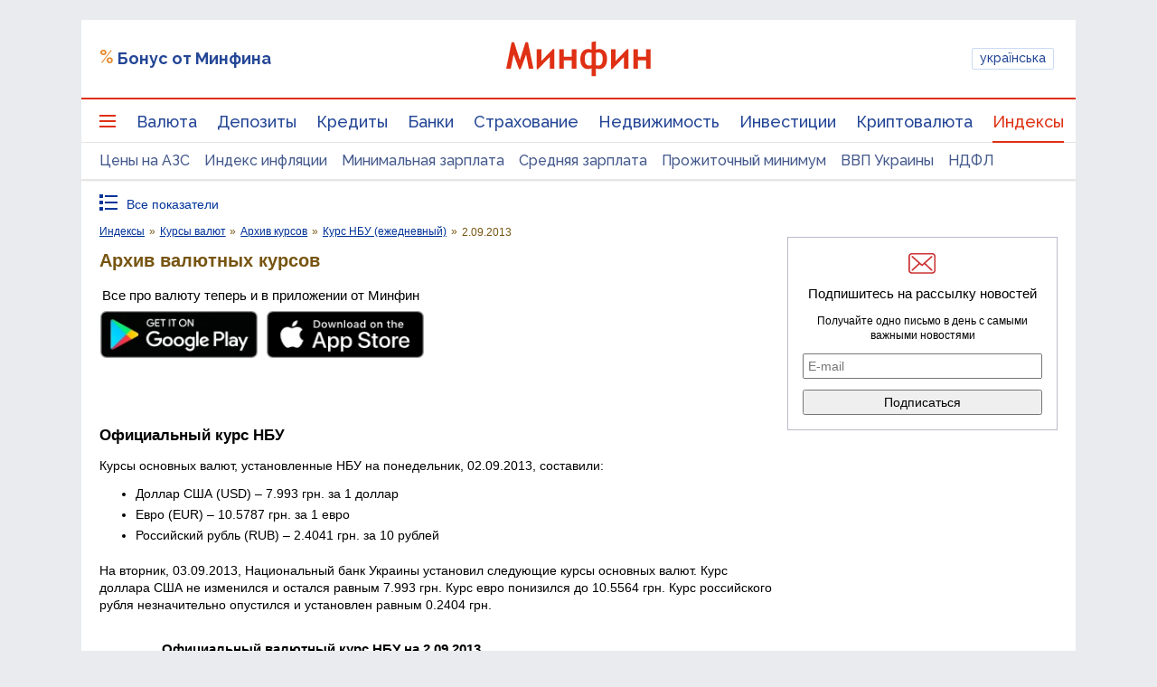

--- FILE ---
content_type: text/html; charset=UTF-8
request_url: https://index.minfin.com.ua/exchange/archive/nbu/curr/2013-09-02/
body_size: 54953
content:
<!DOCTYPE html>
<html lang="ru">

<head>
<script>console.log("\nRel=\"[no]follow\" filter report \n\n\n9 marked as 'nofollow'\n---------------------------------\n   1 play.google.com\n   1 apple.co\n   1 dmca.com\n   1 ru.trustpilot.com\n   1 youtube.com\n   1 t.me\n   1 twitter.com\n   1 instagram.com\n   1 facebook.com\n\n\n213 marked as 'follow'\n---------------------------------\n   1 sp.minfin.com.ua\n   1 academy.minfin.com.ua\n   2 pro.minfin.com.ua\n   2 new.minfin.com.ua\n   3 projects.minfin.com.ua\n  21 index.minfin.com.ua\n 183 minfin.com.ua\n\n\nWhite list 72 host(s)\nTotal parsed 222 link(s)\nTime: 0.002 s\nSize: 167 Kb\n")</script>
            
    
    
    <meta charset="utf-8">
    <meta http-equiv="X-UA-Compatible" content="IE=edge"><script type="text/javascript">(window.NREUM||(NREUM={})).init={privacy:{cookies_enabled:true},ajax:{deny_list:["bam.nr-data.net"]},feature_flags:["soft_nav"],distributed_tracing:{enabled:true}};(window.NREUM||(NREUM={})).loader_config={agentID:"1120291285",accountID:"1270476",trustKey:"1270476",xpid:"VQQAUVJUDhABVFhQDwQBUVIA",licenseKey:"bf44955394",applicationID:"1092856761",browserID:"1120291285"};;/*! For license information please see nr-loader-spa-1.306.0.min.js.LICENSE.txt */
(()=>{var e,t,r={384:(e,t,r)=>{"use strict";r.d(t,{NT:()=>s,US:()=>u,Zm:()=>a,bQ:()=>d,dV:()=>c,pV:()=>l});var n=r(6154),i=r(1863),o=r(1910);const s={beacon:"bam.nr-data.net",errorBeacon:"bam.nr-data.net"};function a(){return n.gm.NREUM||(n.gm.NREUM={}),void 0===n.gm.newrelic&&(n.gm.newrelic=n.gm.NREUM),n.gm.NREUM}function c(){let e=a();return e.o||(e.o={ST:n.gm.setTimeout,SI:n.gm.setImmediate||n.gm.setInterval,CT:n.gm.clearTimeout,XHR:n.gm.XMLHttpRequest,REQ:n.gm.Request,EV:n.gm.Event,PR:n.gm.Promise,MO:n.gm.MutationObserver,FETCH:n.gm.fetch,WS:n.gm.WebSocket},(0,o.i)(...Object.values(e.o))),e}function d(e,t){let r=a();r.initializedAgents??={},t.initializedAt={ms:(0,i.t)(),date:new Date},r.initializedAgents[e]=t}function u(e,t){a()[e]=t}function l(){return function(){let e=a();const t=e.info||{};e.info={beacon:s.beacon,errorBeacon:s.errorBeacon,...t}}(),function(){let e=a();const t=e.init||{};e.init={...t}}(),c(),function(){let e=a();const t=e.loader_config||{};e.loader_config={...t}}(),a()}},782:(e,t,r)=>{"use strict";r.d(t,{T:()=>n});const n=r(860).K7.pageViewTiming},860:(e,t,r)=>{"use strict";r.d(t,{$J:()=>u,K7:()=>c,P3:()=>d,XX:()=>i,Yy:()=>a,df:()=>o,qY:()=>n,v4:()=>s});const n="events",i="jserrors",o="browser/blobs",s="rum",a="browser/logs",c={ajax:"ajax",genericEvents:"generic_events",jserrors:i,logging:"logging",metrics:"metrics",pageAction:"page_action",pageViewEvent:"page_view_event",pageViewTiming:"page_view_timing",sessionReplay:"session_replay",sessionTrace:"session_trace",softNav:"soft_navigations",spa:"spa"},d={[c.pageViewEvent]:1,[c.pageViewTiming]:2,[c.metrics]:3,[c.jserrors]:4,[c.spa]:5,[c.ajax]:6,[c.sessionTrace]:7,[c.softNav]:8,[c.sessionReplay]:9,[c.logging]:10,[c.genericEvents]:11},u={[c.pageViewEvent]:s,[c.pageViewTiming]:n,[c.ajax]:n,[c.spa]:n,[c.softNav]:n,[c.metrics]:i,[c.jserrors]:i,[c.sessionTrace]:o,[c.sessionReplay]:o,[c.logging]:a,[c.genericEvents]:"ins"}},944:(e,t,r)=>{"use strict";r.d(t,{R:()=>i});var n=r(3241);function i(e,t){"function"==typeof console.debug&&(console.debug("New Relic Warning: https://github.com/newrelic/newrelic-browser-agent/blob/main/docs/warning-codes.md#".concat(e),t),(0,n.W)({agentIdentifier:null,drained:null,type:"data",name:"warn",feature:"warn",data:{code:e,secondary:t}}))}},993:(e,t,r)=>{"use strict";r.d(t,{A$:()=>o,ET:()=>s,TZ:()=>a,p_:()=>i});var n=r(860);const i={ERROR:"ERROR",WARN:"WARN",INFO:"INFO",DEBUG:"DEBUG",TRACE:"TRACE"},o={OFF:0,ERROR:1,WARN:2,INFO:3,DEBUG:4,TRACE:5},s="log",a=n.K7.logging},1687:(e,t,r)=>{"use strict";r.d(t,{Ak:()=>d,Ze:()=>f,x3:()=>u});var n=r(3241),i=r(7836),o=r(3606),s=r(860),a=r(2646);const c={};function d(e,t){const r={staged:!1,priority:s.P3[t]||0};l(e),c[e].get(t)||c[e].set(t,r)}function u(e,t){e&&c[e]&&(c[e].get(t)&&c[e].delete(t),p(e,t,!1),c[e].size&&h(e))}function l(e){if(!e)throw new Error("agentIdentifier required");c[e]||(c[e]=new Map)}function f(e="",t="feature",r=!1){if(l(e),!e||!c[e].get(t)||r)return p(e,t);c[e].get(t).staged=!0,h(e)}function h(e){const t=Array.from(c[e]);t.every(([e,t])=>t.staged)&&(t.sort((e,t)=>e[1].priority-t[1].priority),t.forEach(([t])=>{c[e].delete(t),p(e,t)}))}function p(e,t,r=!0){const s=e?i.ee.get(e):i.ee,c=o.i.handlers;if(!s.aborted&&s.backlog&&c){if((0,n.W)({agentIdentifier:e,type:"lifecycle",name:"drain",feature:t}),r){const e=s.backlog[t],r=c[t];if(r){for(let t=0;e&&t<e.length;++t)g(e[t],r);Object.entries(r).forEach(([e,t])=>{Object.values(t||{}).forEach(t=>{t[0]?.on&&t[0]?.context()instanceof a.y&&t[0].on(e,t[1])})})}}s.isolatedBacklog||delete c[t],s.backlog[t]=null,s.emit("drain-"+t,[])}}function g(e,t){var r=e[1];Object.values(t[r]||{}).forEach(t=>{var r=e[0];if(t[0]===r){var n=t[1],i=e[3],o=e[2];n.apply(i,o)}})}},1741:(e,t,r)=>{"use strict";r.d(t,{W:()=>o});var n=r(944),i=r(4261);class o{#e(e,...t){if(this[e]!==o.prototype[e])return this[e](...t);(0,n.R)(35,e)}addPageAction(e,t){return this.#e(i.hG,e,t)}register(e){return this.#e(i.eY,e)}recordCustomEvent(e,t){return this.#e(i.fF,e,t)}setPageViewName(e,t){return this.#e(i.Fw,e,t)}setCustomAttribute(e,t,r){return this.#e(i.cD,e,t,r)}noticeError(e,t){return this.#e(i.o5,e,t)}setUserId(e){return this.#e(i.Dl,e)}setApplicationVersion(e){return this.#e(i.nb,e)}setErrorHandler(e){return this.#e(i.bt,e)}addRelease(e,t){return this.#e(i.k6,e,t)}log(e,t){return this.#e(i.$9,e,t)}start(){return this.#e(i.d3)}finished(e){return this.#e(i.BL,e)}recordReplay(){return this.#e(i.CH)}pauseReplay(){return this.#e(i.Tb)}addToTrace(e){return this.#e(i.U2,e)}setCurrentRouteName(e){return this.#e(i.PA,e)}interaction(e){return this.#e(i.dT,e)}wrapLogger(e,t,r){return this.#e(i.Wb,e,t,r)}measure(e,t){return this.#e(i.V1,e,t)}consent(e){return this.#e(i.Pv,e)}}},1863:(e,t,r)=>{"use strict";function n(){return Math.floor(performance.now())}r.d(t,{t:()=>n})},1910:(e,t,r)=>{"use strict";r.d(t,{i:()=>o});var n=r(944);const i=new Map;function o(...e){return e.every(e=>{if(i.has(e))return i.get(e);const t="function"==typeof e?e.toString():"",r=t.includes("[native code]"),o=t.includes("nrWrapper");return r||o||(0,n.R)(64,e?.name||t),i.set(e,r),r})}},2555:(e,t,r)=>{"use strict";r.d(t,{D:()=>a,f:()=>s});var n=r(384),i=r(8122);const o={beacon:n.NT.beacon,errorBeacon:n.NT.errorBeacon,licenseKey:void 0,applicationID:void 0,sa:void 0,queueTime:void 0,applicationTime:void 0,ttGuid:void 0,user:void 0,account:void 0,product:void 0,extra:void 0,jsAttributes:{},userAttributes:void 0,atts:void 0,transactionName:void 0,tNamePlain:void 0};function s(e){try{return!!e.licenseKey&&!!e.errorBeacon&&!!e.applicationID}catch(e){return!1}}const a=e=>(0,i.a)(e,o)},2614:(e,t,r)=>{"use strict";r.d(t,{BB:()=>s,H3:()=>n,g:()=>d,iL:()=>c,tS:()=>a,uh:()=>i,wk:()=>o});const n="NRBA",i="SESSION",o=144e5,s=18e5,a={STARTED:"session-started",PAUSE:"session-pause",RESET:"session-reset",RESUME:"session-resume",UPDATE:"session-update"},c={SAME_TAB:"same-tab",CROSS_TAB:"cross-tab"},d={OFF:0,FULL:1,ERROR:2}},2646:(e,t,r)=>{"use strict";r.d(t,{y:()=>n});class n{constructor(e){this.contextId=e}}},2843:(e,t,r)=>{"use strict";r.d(t,{G:()=>o,u:()=>i});var n=r(3878);function i(e,t=!1,r,i){(0,n.DD)("visibilitychange",function(){if(t)return void("hidden"===document.visibilityState&&e());e(document.visibilityState)},r,i)}function o(e,t,r){(0,n.sp)("pagehide",e,t,r)}},3241:(e,t,r)=>{"use strict";r.d(t,{W:()=>o});var n=r(6154);const i="newrelic";function o(e={}){try{n.gm.dispatchEvent(new CustomEvent(i,{detail:e}))}catch(e){}}},3304:(e,t,r)=>{"use strict";r.d(t,{A:()=>o});var n=r(7836);const i=()=>{const e=new WeakSet;return(t,r)=>{if("object"==typeof r&&null!==r){if(e.has(r))return;e.add(r)}return r}};function o(e){try{return JSON.stringify(e,i())??""}catch(e){try{n.ee.emit("internal-error",[e])}catch(e){}return""}}},3333:(e,t,r)=>{"use strict";r.d(t,{$v:()=>u,TZ:()=>n,Xh:()=>c,Zp:()=>i,kd:()=>d,mq:()=>a,nf:()=>s,qN:()=>o});const n=r(860).K7.genericEvents,i=["auxclick","click","copy","keydown","paste","scrollend"],o=["focus","blur"],s=4,a=1e3,c=2e3,d=["PageAction","UserAction","BrowserPerformance"],u={RESOURCES:"experimental.resources",REGISTER:"register"}},3434:(e,t,r)=>{"use strict";r.d(t,{Jt:()=>o,YM:()=>d});var n=r(7836),i=r(5607);const o="nr@original:".concat(i.W),s=50;var a=Object.prototype.hasOwnProperty,c=!1;function d(e,t){return e||(e=n.ee),r.inPlace=function(e,t,n,i,o){n||(n="");const s="-"===n.charAt(0);for(let a=0;a<t.length;a++){const c=t[a],d=e[c];l(d)||(e[c]=r(d,s?c+n:n,i,c,o))}},r.flag=o,r;function r(t,r,n,c,d){return l(t)?t:(r||(r=""),nrWrapper[o]=t,function(e,t,r){if(Object.defineProperty&&Object.keys)try{return Object.keys(e).forEach(function(r){Object.defineProperty(t,r,{get:function(){return e[r]},set:function(t){return e[r]=t,t}})}),t}catch(e){u([e],r)}for(var n in e)a.call(e,n)&&(t[n]=e[n])}(t,nrWrapper,e),nrWrapper);function nrWrapper(){var o,a,l,f;let h;try{a=this,o=[...arguments],l="function"==typeof n?n(o,a):n||{}}catch(t){u([t,"",[o,a,c],l],e)}i(r+"start",[o,a,c],l,d);const p=performance.now();let g;try{return f=t.apply(a,o),g=performance.now(),f}catch(e){throw g=performance.now(),i(r+"err",[o,a,e],l,d),h=e,h}finally{const e=g-p,t={start:p,end:g,duration:e,isLongTask:e>=s,methodName:c,thrownError:h};t.isLongTask&&i("long-task",[t,a],l,d),i(r+"end",[o,a,f],l,d)}}}function i(r,n,i,o){if(!c||t){var s=c;c=!0;try{e.emit(r,n,i,t,o)}catch(t){u([t,r,n,i],e)}c=s}}}function u(e,t){t||(t=n.ee);try{t.emit("internal-error",e)}catch(e){}}function l(e){return!(e&&"function"==typeof e&&e.apply&&!e[o])}},3606:(e,t,r)=>{"use strict";r.d(t,{i:()=>o});var n=r(9908);o.on=s;var i=o.handlers={};function o(e,t,r,o){s(o||n.d,i,e,t,r)}function s(e,t,r,i,o){o||(o="feature"),e||(e=n.d);var s=t[o]=t[o]||{};(s[r]=s[r]||[]).push([e,i])}},3738:(e,t,r)=>{"use strict";r.d(t,{He:()=>i,Kp:()=>a,Lc:()=>d,Rz:()=>u,TZ:()=>n,bD:()=>o,d3:()=>s,jx:()=>l,sl:()=>f,uP:()=>c});const n=r(860).K7.sessionTrace,i="bstResource",o="resource",s="-start",a="-end",c="fn"+s,d="fn"+a,u="pushState",l=1e3,f=3e4},3785:(e,t,r)=>{"use strict";r.d(t,{R:()=>c,b:()=>d});var n=r(9908),i=r(1863),o=r(860),s=r(3969),a=r(993);function c(e,t,r={},c=a.p_.INFO,d=!0,u,l=(0,i.t)()){(0,n.p)(s.xV,["API/logging/".concat(c.toLowerCase(),"/called")],void 0,o.K7.metrics,e),(0,n.p)(a.ET,[l,t,r,c,d,u],void 0,o.K7.logging,e)}function d(e){return"string"==typeof e&&Object.values(a.p_).some(t=>t===e.toUpperCase().trim())}},3878:(e,t,r)=>{"use strict";function n(e,t){return{capture:e,passive:!1,signal:t}}function i(e,t,r=!1,i){window.addEventListener(e,t,n(r,i))}function o(e,t,r=!1,i){document.addEventListener(e,t,n(r,i))}r.d(t,{DD:()=>o,jT:()=>n,sp:()=>i})},3962:(e,t,r)=>{"use strict";r.d(t,{AM:()=>s,O2:()=>l,OV:()=>o,Qu:()=>f,TZ:()=>c,ih:()=>h,pP:()=>a,t1:()=>u,tC:()=>i,wD:()=>d});var n=r(860);const i=["click","keydown","submit"],o="popstate",s="api",a="initialPageLoad",c=n.K7.softNav,d=5e3,u=500,l={INITIAL_PAGE_LOAD:"",ROUTE_CHANGE:1,UNSPECIFIED:2},f={INTERACTION:1,AJAX:2,CUSTOM_END:3,CUSTOM_TRACER:4},h={IP:"in progress",PF:"pending finish",FIN:"finished",CAN:"cancelled"}},3969:(e,t,r)=>{"use strict";r.d(t,{TZ:()=>n,XG:()=>a,rs:()=>i,xV:()=>s,z_:()=>o});const n=r(860).K7.metrics,i="sm",o="cm",s="storeSupportabilityMetrics",a="storeEventMetrics"},4234:(e,t,r)=>{"use strict";r.d(t,{W:()=>o});var n=r(7836),i=r(1687);class o{constructor(e,t){this.agentIdentifier=e,this.ee=n.ee.get(e),this.featureName=t,this.blocked=!1}deregisterDrain(){(0,i.x3)(this.agentIdentifier,this.featureName)}}},4261:(e,t,r)=>{"use strict";r.d(t,{$9:()=>u,BL:()=>c,CH:()=>p,Dl:()=>x,Fw:()=>w,PA:()=>v,Pl:()=>n,Pv:()=>A,Tb:()=>f,U2:()=>s,V1:()=>E,Wb:()=>T,bt:()=>y,cD:()=>b,d3:()=>R,dT:()=>d,eY:()=>g,fF:()=>h,hG:()=>o,hw:()=>i,k6:()=>a,nb:()=>m,o5:()=>l});const n="api-",i=n+"ixn-",o="addPageAction",s="addToTrace",a="addRelease",c="finished",d="interaction",u="log",l="noticeError",f="pauseReplay",h="recordCustomEvent",p="recordReplay",g="register",m="setApplicationVersion",v="setCurrentRouteName",b="setCustomAttribute",y="setErrorHandler",w="setPageViewName",x="setUserId",R="start",T="wrapLogger",E="measure",A="consent"},4387:(e,t,r)=>{"use strict";function n(e={}){return!(!e.id||!e.name)}function i(e){return"string"==typeof e&&e.trim().length<501||"number"==typeof e}function o(e,t){if(2!==t?.harvestEndpointVersion)return{};const r=t.agentRef.runtime.appMetadata.agents[0].entityGuid;return n(e)?{"source.id":e.id,"source.name":e.name,"source.type":e.type,"parent.id":e.parent?.id||r}:{"entity.guid":r,appId:t.agentRef.info.applicationID}}r.d(t,{Ux:()=>o,c7:()=>n,yo:()=>i})},5205:(e,t,r)=>{"use strict";r.d(t,{j:()=>_});var n=r(384),i=r(1741);var o=r(2555),s=r(3333);const a=e=>{if(!e||"string"!=typeof e)return!1;try{document.createDocumentFragment().querySelector(e)}catch{return!1}return!0};var c=r(2614),d=r(944),u=r(8122);const l="[data-nr-mask]",f=e=>(0,u.a)(e,(()=>{const e={feature_flags:[],experimental:{allow_registered_children:!1,resources:!1},mask_selector:"*",block_selector:"[data-nr-block]",mask_input_options:{color:!1,date:!1,"datetime-local":!1,email:!1,month:!1,number:!1,range:!1,search:!1,tel:!1,text:!1,time:!1,url:!1,week:!1,textarea:!1,select:!1,password:!0}};return{ajax:{deny_list:void 0,block_internal:!0,enabled:!0,autoStart:!0},api:{get allow_registered_children(){return e.feature_flags.includes(s.$v.REGISTER)||e.experimental.allow_registered_children},set allow_registered_children(t){e.experimental.allow_registered_children=t},duplicate_registered_data:!1},browser_consent_mode:{enabled:!1},distributed_tracing:{enabled:void 0,exclude_newrelic_header:void 0,cors_use_newrelic_header:void 0,cors_use_tracecontext_headers:void 0,allowed_origins:void 0},get feature_flags(){return e.feature_flags},set feature_flags(t){e.feature_flags=t},generic_events:{enabled:!0,autoStart:!0},harvest:{interval:30},jserrors:{enabled:!0,autoStart:!0},logging:{enabled:!0,autoStart:!0},metrics:{enabled:!0,autoStart:!0},obfuscate:void 0,page_action:{enabled:!0},page_view_event:{enabled:!0,autoStart:!0},page_view_timing:{enabled:!0,autoStart:!0},performance:{capture_marks:!1,capture_measures:!1,capture_detail:!0,resources:{get enabled(){return e.feature_flags.includes(s.$v.RESOURCES)||e.experimental.resources},set enabled(t){e.experimental.resources=t},asset_types:[],first_party_domains:[],ignore_newrelic:!0}},privacy:{cookies_enabled:!0},proxy:{assets:void 0,beacon:void 0},session:{expiresMs:c.wk,inactiveMs:c.BB},session_replay:{autoStart:!0,enabled:!1,preload:!1,sampling_rate:10,error_sampling_rate:100,collect_fonts:!1,inline_images:!1,fix_stylesheets:!0,mask_all_inputs:!0,get mask_text_selector(){return e.mask_selector},set mask_text_selector(t){a(t)?e.mask_selector="".concat(t,",").concat(l):""===t||null===t?e.mask_selector=l:(0,d.R)(5,t)},get block_class(){return"nr-block"},get ignore_class(){return"nr-ignore"},get mask_text_class(){return"nr-mask"},get block_selector(){return e.block_selector},set block_selector(t){a(t)?e.block_selector+=",".concat(t):""!==t&&(0,d.R)(6,t)},get mask_input_options(){return e.mask_input_options},set mask_input_options(t){t&&"object"==typeof t?e.mask_input_options={...t,password:!0}:(0,d.R)(7,t)}},session_trace:{enabled:!0,autoStart:!0},soft_navigations:{enabled:!0,autoStart:!0},spa:{enabled:!0,autoStart:!0},ssl:void 0,user_actions:{enabled:!0,elementAttributes:["id","className","tagName","type"]}}})());var h=r(6154),p=r(9324);let g=0;const m={buildEnv:p.F3,distMethod:p.Xs,version:p.xv,originTime:h.WN},v={consented:!1},b={appMetadata:{},get consented(){return this.session?.state?.consent||v.consented},set consented(e){v.consented=e},customTransaction:void 0,denyList:void 0,disabled:!1,harvester:void 0,isolatedBacklog:!1,isRecording:!1,loaderType:void 0,maxBytes:3e4,obfuscator:void 0,onerror:void 0,ptid:void 0,releaseIds:{},session:void 0,timeKeeper:void 0,registeredEntities:[],jsAttributesMetadata:{bytes:0},get harvestCount(){return++g}},y=e=>{const t=(0,u.a)(e,b),r=Object.keys(m).reduce((e,t)=>(e[t]={value:m[t],writable:!1,configurable:!0,enumerable:!0},e),{});return Object.defineProperties(t,r)};var w=r(5701);const x=e=>{const t=e.startsWith("http");e+="/",r.p=t?e:"https://"+e};var R=r(7836),T=r(3241);const E={accountID:void 0,trustKey:void 0,agentID:void 0,licenseKey:void 0,applicationID:void 0,xpid:void 0},A=e=>(0,u.a)(e,E),S=new Set;function _(e,t={},r,s){let{init:a,info:c,loader_config:d,runtime:u={},exposed:l=!0}=t;if(!c){const e=(0,n.pV)();a=e.init,c=e.info,d=e.loader_config}e.init=f(a||{}),e.loader_config=A(d||{}),c.jsAttributes??={},h.bv&&(c.jsAttributes.isWorker=!0),e.info=(0,o.D)(c);const p=e.init,g=[c.beacon,c.errorBeacon];S.has(e.agentIdentifier)||(p.proxy.assets&&(x(p.proxy.assets),g.push(p.proxy.assets)),p.proxy.beacon&&g.push(p.proxy.beacon),e.beacons=[...g],function(e){const t=(0,n.pV)();Object.getOwnPropertyNames(i.W.prototype).forEach(r=>{const n=i.W.prototype[r];if("function"!=typeof n||"constructor"===n)return;let o=t[r];e[r]&&!1!==e.exposed&&"micro-agent"!==e.runtime?.loaderType&&(t[r]=(...t)=>{const n=e[r](...t);return o?o(...t):n})})}(e),(0,n.US)("activatedFeatures",w.B),e.runSoftNavOverSpa&&=!0===p.soft_navigations.enabled&&p.feature_flags.includes("soft_nav")),u.denyList=[...p.ajax.deny_list||[],...p.ajax.block_internal?g:[]],u.ptid=e.agentIdentifier,u.loaderType=r,e.runtime=y(u),S.has(e.agentIdentifier)||(e.ee=R.ee.get(e.agentIdentifier),e.exposed=l,(0,T.W)({agentIdentifier:e.agentIdentifier,drained:!!w.B?.[e.agentIdentifier],type:"lifecycle",name:"initialize",feature:void 0,data:e.config})),S.add(e.agentIdentifier)}},5270:(e,t,r)=>{"use strict";r.d(t,{Aw:()=>s,SR:()=>o,rF:()=>a});var n=r(384),i=r(7767);function o(e){return!!(0,n.dV)().o.MO&&(0,i.V)(e)&&!0===e?.session_trace.enabled}function s(e){return!0===e?.session_replay.preload&&o(e)}function a(e,t){try{if("string"==typeof t?.type){if("password"===t.type.toLowerCase())return"*".repeat(e?.length||0);if(void 0!==t?.dataset?.nrUnmask||t?.classList?.contains("nr-unmask"))return e}}catch(e){}return"string"==typeof e?e.replace(/[\S]/g,"*"):"*".repeat(e?.length||0)}},5289:(e,t,r)=>{"use strict";r.d(t,{GG:()=>s,Qr:()=>c,sB:()=>a});var n=r(3878),i=r(6389);function o(){return"undefined"==typeof document||"complete"===document.readyState}function s(e,t){if(o())return e();const r=(0,i.J)(e),s=setInterval(()=>{o()&&(clearInterval(s),r())},500);(0,n.sp)("load",r,t)}function a(e){if(o())return e();(0,n.DD)("DOMContentLoaded",e)}function c(e){if(o())return e();(0,n.sp)("popstate",e)}},5607:(e,t,r)=>{"use strict";r.d(t,{W:()=>n});const n=(0,r(9566).bz)()},5701:(e,t,r)=>{"use strict";r.d(t,{B:()=>o,t:()=>s});var n=r(3241);const i=new Set,o={};function s(e,t){const r=t.agentIdentifier;o[r]??={},e&&"object"==typeof e&&(i.has(r)||(t.ee.emit("rumresp",[e]),o[r]=e,i.add(r),(0,n.W)({agentIdentifier:r,loaded:!0,drained:!0,type:"lifecycle",name:"load",feature:void 0,data:e})))}},6154:(e,t,r)=>{"use strict";r.d(t,{A4:()=>a,OF:()=>u,RI:()=>i,WN:()=>h,bv:()=>o,eN:()=>p,gm:()=>s,lR:()=>f,m:()=>d,mw:()=>c,sb:()=>l});var n=r(1863);const i="undefined"!=typeof window&&!!window.document,o="undefined"!=typeof WorkerGlobalScope&&("undefined"!=typeof self&&self instanceof WorkerGlobalScope&&self.navigator instanceof WorkerNavigator||"undefined"!=typeof globalThis&&globalThis instanceof WorkerGlobalScope&&globalThis.navigator instanceof WorkerNavigator),s=i?window:"undefined"!=typeof WorkerGlobalScope&&("undefined"!=typeof self&&self instanceof WorkerGlobalScope&&self||"undefined"!=typeof globalThis&&globalThis instanceof WorkerGlobalScope&&globalThis),a="complete"===s?.document?.readyState,c=Boolean("hidden"===s?.document?.visibilityState),d=""+s?.location,u=/iPad|iPhone|iPod/.test(s.navigator?.userAgent),l=u&&"undefined"==typeof SharedWorker,f=(()=>{const e=s.navigator?.userAgent?.match(/Firefox[/\s](\d+\.\d+)/);return Array.isArray(e)&&e.length>=2?+e[1]:0})(),h=Date.now()-(0,n.t)(),p=()=>"undefined"!=typeof PerformanceNavigationTiming&&s?.performance?.getEntriesByType("navigation")?.[0]?.responseStart},6344:(e,t,r)=>{"use strict";r.d(t,{BB:()=>u,Qb:()=>l,TZ:()=>i,Ug:()=>s,Vh:()=>o,_s:()=>a,bc:()=>d,yP:()=>c});var n=r(2614);const i=r(860).K7.sessionReplay,o="errorDuringReplay",s=.12,a={DomContentLoaded:0,Load:1,FullSnapshot:2,IncrementalSnapshot:3,Meta:4,Custom:5},c={[n.g.ERROR]:15e3,[n.g.FULL]:3e5,[n.g.OFF]:0},d={RESET:{message:"Session was reset",sm:"Reset"},IMPORT:{message:"Recorder failed to import",sm:"Import"},TOO_MANY:{message:"429: Too Many Requests",sm:"Too-Many"},TOO_BIG:{message:"Payload was too large",sm:"Too-Big"},CROSS_TAB:{message:"Session Entity was set to OFF on another tab",sm:"Cross-Tab"},ENTITLEMENTS:{message:"Session Replay is not allowed and will not be started",sm:"Entitlement"}},u=5e3,l={API:"api",RESUME:"resume",SWITCH_TO_FULL:"switchToFull",INITIALIZE:"initialize",PRELOAD:"preload"}},6389:(e,t,r)=>{"use strict";function n(e,t=500,r={}){const n=r?.leading||!1;let i;return(...r)=>{n&&void 0===i&&(e.apply(this,r),i=setTimeout(()=>{i=clearTimeout(i)},t)),n||(clearTimeout(i),i=setTimeout(()=>{e.apply(this,r)},t))}}function i(e){let t=!1;return(...r)=>{t||(t=!0,e.apply(this,r))}}r.d(t,{J:()=>i,s:()=>n})},6630:(e,t,r)=>{"use strict";r.d(t,{T:()=>n});const n=r(860).K7.pageViewEvent},6774:(e,t,r)=>{"use strict";r.d(t,{T:()=>n});const n=r(860).K7.jserrors},7295:(e,t,r)=>{"use strict";r.d(t,{Xv:()=>s,gX:()=>i,iW:()=>o});var n=[];function i(e){if(!e||o(e))return!1;if(0===n.length)return!0;for(var t=0;t<n.length;t++){var r=n[t];if("*"===r.hostname)return!1;if(a(r.hostname,e.hostname)&&c(r.pathname,e.pathname))return!1}return!0}function o(e){return void 0===e.hostname}function s(e){if(n=[],e&&e.length)for(var t=0;t<e.length;t++){let r=e[t];if(!r)continue;0===r.indexOf("http://")?r=r.substring(7):0===r.indexOf("https://")&&(r=r.substring(8));const i=r.indexOf("/");let o,s;i>0?(o=r.substring(0,i),s=r.substring(i)):(o=r,s="");let[a]=o.split(":");n.push({hostname:a,pathname:s})}}function a(e,t){return!(e.length>t.length)&&t.indexOf(e)===t.length-e.length}function c(e,t){return 0===e.indexOf("/")&&(e=e.substring(1)),0===t.indexOf("/")&&(t=t.substring(1)),""===e||e===t}},7378:(e,t,r)=>{"use strict";r.d(t,{$p:()=>R,BR:()=>b,Kp:()=>x,L3:()=>y,Lc:()=>c,NC:()=>o,SG:()=>u,TZ:()=>i,U6:()=>p,UT:()=>m,d3:()=>w,dT:()=>f,e5:()=>E,gx:()=>v,l9:()=>l,oW:()=>h,op:()=>g,rw:()=>d,tH:()=>A,uP:()=>a,wW:()=>T,xq:()=>s});var n=r(384);const i=r(860).K7.spa,o=["click","submit","keypress","keydown","keyup","change"],s=999,a="fn-start",c="fn-end",d="cb-start",u="api-ixn-",l="remaining",f="interaction",h="spaNode",p="jsonpNode",g="fetch-start",m="fetch-done",v="fetch-body-",b="jsonp-end",y=(0,n.dV)().o.ST,w="-start",x="-end",R="-body",T="cb"+x,E="jsTime",A="fetch"},7485:(e,t,r)=>{"use strict";r.d(t,{D:()=>i});var n=r(6154);function i(e){if(0===(e||"").indexOf("data:"))return{protocol:"data"};try{const t=new URL(e,location.href),r={port:t.port,hostname:t.hostname,pathname:t.pathname,search:t.search,protocol:t.protocol.slice(0,t.protocol.indexOf(":")),sameOrigin:t.protocol===n.gm?.location?.protocol&&t.host===n.gm?.location?.host};return r.port&&""!==r.port||("http:"===t.protocol&&(r.port="80"),"https:"===t.protocol&&(r.port="443")),r.pathname&&""!==r.pathname?r.pathname.startsWith("/")||(r.pathname="/".concat(r.pathname)):r.pathname="/",r}catch(e){return{}}}},7699:(e,t,r)=>{"use strict";r.d(t,{It:()=>o,KC:()=>a,No:()=>i,qh:()=>s});var n=r(860);const i=16e3,o=1e6,s="SESSION_ERROR",a={[n.K7.logging]:!0,[n.K7.genericEvents]:!1,[n.K7.jserrors]:!1,[n.K7.ajax]:!1}},7767:(e,t,r)=>{"use strict";r.d(t,{V:()=>i});var n=r(6154);const i=e=>n.RI&&!0===e?.privacy.cookies_enabled},7836:(e,t,r)=>{"use strict";r.d(t,{P:()=>a,ee:()=>c});var n=r(384),i=r(8990),o=r(2646),s=r(5607);const a="nr@context:".concat(s.W),c=function e(t,r){var n={},s={},u={},l=!1;try{l=16===r.length&&d.initializedAgents?.[r]?.runtime.isolatedBacklog}catch(e){}var f={on:p,addEventListener:p,removeEventListener:function(e,t){var r=n[e];if(!r)return;for(var i=0;i<r.length;i++)r[i]===t&&r.splice(i,1)},emit:function(e,r,n,i,o){!1!==o&&(o=!0);if(c.aborted&&!i)return;t&&o&&t.emit(e,r,n);var a=h(n);g(e).forEach(e=>{e.apply(a,r)});var d=v()[s[e]];d&&d.push([f,e,r,a]);return a},get:m,listeners:g,context:h,buffer:function(e,t){const r=v();if(t=t||"feature",f.aborted)return;Object.entries(e||{}).forEach(([e,n])=>{s[n]=t,t in r||(r[t]=[])})},abort:function(){f._aborted=!0,Object.keys(f.backlog).forEach(e=>{delete f.backlog[e]})},isBuffering:function(e){return!!v()[s[e]]},debugId:r,backlog:l?{}:t&&"object"==typeof t.backlog?t.backlog:{},isolatedBacklog:l};return Object.defineProperty(f,"aborted",{get:()=>{let e=f._aborted||!1;return e||(t&&(e=t.aborted),e)}}),f;function h(e){return e&&e instanceof o.y?e:e?(0,i.I)(e,a,()=>new o.y(a)):new o.y(a)}function p(e,t){n[e]=g(e).concat(t)}function g(e){return n[e]||[]}function m(t){return u[t]=u[t]||e(f,t)}function v(){return f.backlog}}(void 0,"globalEE"),d=(0,n.Zm)();d.ee||(d.ee=c)},8122:(e,t,r)=>{"use strict";r.d(t,{a:()=>i});var n=r(944);function i(e,t){try{if(!e||"object"!=typeof e)return(0,n.R)(3);if(!t||"object"!=typeof t)return(0,n.R)(4);const r=Object.create(Object.getPrototypeOf(t),Object.getOwnPropertyDescriptors(t)),o=0===Object.keys(r).length?e:r;for(let s in o)if(void 0!==e[s])try{if(null===e[s]){r[s]=null;continue}Array.isArray(e[s])&&Array.isArray(t[s])?r[s]=Array.from(new Set([...e[s],...t[s]])):"object"==typeof e[s]&&"object"==typeof t[s]?r[s]=i(e[s],t[s]):r[s]=e[s]}catch(e){r[s]||(0,n.R)(1,e)}return r}catch(e){(0,n.R)(2,e)}}},8139:(e,t,r)=>{"use strict";r.d(t,{u:()=>f});var n=r(7836),i=r(3434),o=r(8990),s=r(6154);const a={},c=s.gm.XMLHttpRequest,d="addEventListener",u="removeEventListener",l="nr@wrapped:".concat(n.P);function f(e){var t=function(e){return(e||n.ee).get("events")}(e);if(a[t.debugId]++)return t;a[t.debugId]=1;var r=(0,i.YM)(t,!0);function f(e){r.inPlace(e,[d,u],"-",p)}function p(e,t){return e[1]}return"getPrototypeOf"in Object&&(s.RI&&h(document,f),c&&h(c.prototype,f),h(s.gm,f)),t.on(d+"-start",function(e,t){var n=e[1];if(null!==n&&("function"==typeof n||"object"==typeof n)&&"newrelic"!==e[0]){var i=(0,o.I)(n,l,function(){var e={object:function(){if("function"!=typeof n.handleEvent)return;return n.handleEvent.apply(n,arguments)},function:n}[typeof n];return e?r(e,"fn-",null,e.name||"anonymous"):n});this.wrapped=e[1]=i}}),t.on(u+"-start",function(e){e[1]=this.wrapped||e[1]}),t}function h(e,t,...r){let n=e;for(;"object"==typeof n&&!Object.prototype.hasOwnProperty.call(n,d);)n=Object.getPrototypeOf(n);n&&t(n,...r)}},8374:(e,t,r)=>{r.nc=(()=>{try{return document?.currentScript?.nonce}catch(e){}return""})()},8990:(e,t,r)=>{"use strict";r.d(t,{I:()=>i});var n=Object.prototype.hasOwnProperty;function i(e,t,r){if(n.call(e,t))return e[t];var i=r();if(Object.defineProperty&&Object.keys)try{return Object.defineProperty(e,t,{value:i,writable:!0,enumerable:!1}),i}catch(e){}return e[t]=i,i}},9300:(e,t,r)=>{"use strict";r.d(t,{T:()=>n});const n=r(860).K7.ajax},9324:(e,t,r)=>{"use strict";r.d(t,{AJ:()=>s,F3:()=>i,Xs:()=>o,Yq:()=>a,xv:()=>n});const n="1.306.0",i="PROD",o="CDN",s="@newrelic/rrweb",a="1.0.1"},9566:(e,t,r)=>{"use strict";r.d(t,{LA:()=>a,ZF:()=>c,bz:()=>s,el:()=>d});var n=r(6154);const i="xxxxxxxx-xxxx-4xxx-yxxx-xxxxxxxxxxxx";function o(e,t){return e?15&e[t]:16*Math.random()|0}function s(){const e=n.gm?.crypto||n.gm?.msCrypto;let t,r=0;return e&&e.getRandomValues&&(t=e.getRandomValues(new Uint8Array(30))),i.split("").map(e=>"x"===e?o(t,r++).toString(16):"y"===e?(3&o()|8).toString(16):e).join("")}function a(e){const t=n.gm?.crypto||n.gm?.msCrypto;let r,i=0;t&&t.getRandomValues&&(r=t.getRandomValues(new Uint8Array(e)));const s=[];for(var a=0;a<e;a++)s.push(o(r,i++).toString(16));return s.join("")}function c(){return a(16)}function d(){return a(32)}},9908:(e,t,r)=>{"use strict";r.d(t,{d:()=>n,p:()=>i});var n=r(7836).ee.get("handle");function i(e,t,r,i,o){o?(o.buffer([e],i),o.emit(e,t,r)):(n.buffer([e],i),n.emit(e,t,r))}}},n={};function i(e){var t=n[e];if(void 0!==t)return t.exports;var o=n[e]={exports:{}};return r[e](o,o.exports,i),o.exports}i.m=r,i.d=(e,t)=>{for(var r in t)i.o(t,r)&&!i.o(e,r)&&Object.defineProperty(e,r,{enumerable:!0,get:t[r]})},i.f={},i.e=e=>Promise.all(Object.keys(i.f).reduce((t,r)=>(i.f[r](e,t),t),[])),i.u=e=>({212:"nr-spa-compressor",249:"nr-spa-recorder",478:"nr-spa"}[e]+"-1.306.0.min.js"),i.o=(e,t)=>Object.prototype.hasOwnProperty.call(e,t),e={},t="NRBA-1.306.0.PROD:",i.l=(r,n,o,s)=>{if(e[r])e[r].push(n);else{var a,c;if(void 0!==o)for(var d=document.getElementsByTagName("script"),u=0;u<d.length;u++){var l=d[u];if(l.getAttribute("src")==r||l.getAttribute("data-webpack")==t+o){a=l;break}}if(!a){c=!0;var f={478:"sha512-aOsrvCAZ97m4mi9/Q4P4Dl7seaB7sOFJOs8qmPK71B7CWoc9bXc5a5319PV5PSQ3SmEq++JW0qpaiKWV7MTLEg==",249:"sha512-nPxm1wa+eWrD9VPj39BAOPa200tURpQREipOlSDpePq/R8Y4hd4lO6tDy6C/6jm/J54CUHnLYeGyLZ/GIlo7gg==",212:"sha512-zcA2FBsG3fy6K+G9+4J1T2M6AmHuICGsq35BrGWu1rmRJwYBUqdOhAAxJkXYpoBy/9vKZ7LBcGpOEjABpjEWCQ=="};(a=document.createElement("script")).charset="utf-8",i.nc&&a.setAttribute("nonce",i.nc),a.setAttribute("data-webpack",t+o),a.src=r,0!==a.src.indexOf(window.location.origin+"/")&&(a.crossOrigin="anonymous"),f[s]&&(a.integrity=f[s])}e[r]=[n];var h=(t,n)=>{a.onerror=a.onload=null,clearTimeout(p);var i=e[r];if(delete e[r],a.parentNode&&a.parentNode.removeChild(a),i&&i.forEach(e=>e(n)),t)return t(n)},p=setTimeout(h.bind(null,void 0,{type:"timeout",target:a}),12e4);a.onerror=h.bind(null,a.onerror),a.onload=h.bind(null,a.onload),c&&document.head.appendChild(a)}},i.r=e=>{"undefined"!=typeof Symbol&&Symbol.toStringTag&&Object.defineProperty(e,Symbol.toStringTag,{value:"Module"}),Object.defineProperty(e,"__esModule",{value:!0})},i.p="https://js-agent.newrelic.com/",(()=>{var e={38:0,788:0};i.f.j=(t,r)=>{var n=i.o(e,t)?e[t]:void 0;if(0!==n)if(n)r.push(n[2]);else{var o=new Promise((r,i)=>n=e[t]=[r,i]);r.push(n[2]=o);var s=i.p+i.u(t),a=new Error;i.l(s,r=>{if(i.o(e,t)&&(0!==(n=e[t])&&(e[t]=void 0),n)){var o=r&&("load"===r.type?"missing":r.type),s=r&&r.target&&r.target.src;a.message="Loading chunk "+t+" failed: ("+o+": "+s+")",a.name="ChunkLoadError",a.type=o,a.request=s,n[1](a)}},"chunk-"+t,t)}};var t=(t,r)=>{var n,o,[s,a,c]=r,d=0;if(s.some(t=>0!==e[t])){for(n in a)i.o(a,n)&&(i.m[n]=a[n]);if(c)c(i)}for(t&&t(r);d<s.length;d++)o=s[d],i.o(e,o)&&e[o]&&e[o][0](),e[o]=0},r=self["webpackChunk:NRBA-1.306.0.PROD"]=self["webpackChunk:NRBA-1.306.0.PROD"]||[];r.forEach(t.bind(null,0)),r.push=t.bind(null,r.push.bind(r))})(),(()=>{"use strict";i(8374);var e=i(9566),t=i(1741);class r extends t.W{agentIdentifier=(0,e.LA)(16)}var n=i(860);const o=Object.values(n.K7);var s=i(5205);var a=i(9908),c=i(1863),d=i(4261),u=i(3241),l=i(944),f=i(5701),h=i(3969);function p(e,t,i,o){const s=o||i;!s||s[e]&&s[e]!==r.prototype[e]||(s[e]=function(){(0,a.p)(h.xV,["API/"+e+"/called"],void 0,n.K7.metrics,i.ee),(0,u.W)({agentIdentifier:i.agentIdentifier,drained:!!f.B?.[i.agentIdentifier],type:"data",name:"api",feature:d.Pl+e,data:{}});try{return t.apply(this,arguments)}catch(e){(0,l.R)(23,e)}})}function g(e,t,r,n,i){const o=e.info;null===r?delete o.jsAttributes[t]:o.jsAttributes[t]=r,(i||null===r)&&(0,a.p)(d.Pl+n,[(0,c.t)(),t,r],void 0,"session",e.ee)}var m=i(1687),v=i(4234),b=i(5289),y=i(6154),w=i(5270),x=i(7767),R=i(6389),T=i(7699);class E extends v.W{constructor(e,t){super(e.agentIdentifier,t),this.agentRef=e,this.abortHandler=void 0,this.featAggregate=void 0,this.loadedSuccessfully=void 0,this.onAggregateImported=new Promise(e=>{this.loadedSuccessfully=e}),this.deferred=Promise.resolve(),!1===e.init[this.featureName].autoStart?this.deferred=new Promise((t,r)=>{this.ee.on("manual-start-all",(0,R.J)(()=>{(0,m.Ak)(e.agentIdentifier,this.featureName),t()}))}):(0,m.Ak)(e.agentIdentifier,t)}importAggregator(e,t,r={}){if(this.featAggregate)return;const n=async()=>{let n;await this.deferred;try{if((0,x.V)(e.init)){const{setupAgentSession:t}=await i.e(478).then(i.bind(i,8766));n=t(e)}}catch(e){(0,l.R)(20,e),this.ee.emit("internal-error",[e]),(0,a.p)(T.qh,[e],void 0,this.featureName,this.ee)}try{if(!this.#t(this.featureName,n,e.init))return(0,m.Ze)(this.agentIdentifier,this.featureName),void this.loadedSuccessfully(!1);const{Aggregate:i}=await t();this.featAggregate=new i(e,r),e.runtime.harvester.initializedAggregates.push(this.featAggregate),this.loadedSuccessfully(!0)}catch(e){(0,l.R)(34,e),this.abortHandler?.(),(0,m.Ze)(this.agentIdentifier,this.featureName,!0),this.loadedSuccessfully(!1),this.ee&&this.ee.abort()}};y.RI?(0,b.GG)(()=>n(),!0):n()}#t(e,t,r){if(this.blocked)return!1;switch(e){case n.K7.sessionReplay:return(0,w.SR)(r)&&!!t;case n.K7.sessionTrace:return!!t;default:return!0}}}var A=i(6630),S=i(2614);class _ extends E{static featureName=A.T;constructor(e){var t;super(e,A.T),this.setupInspectionEvents(e.agentIdentifier),t=e,p(d.Fw,function(e,r){"string"==typeof e&&("/"!==e.charAt(0)&&(e="/"+e),t.runtime.customTransaction=(r||"http://custom.transaction")+e,(0,a.p)(d.Pl+d.Fw,[(0,c.t)()],void 0,void 0,t.ee))},t),this.importAggregator(e,()=>i.e(478).then(i.bind(i,2467)))}setupInspectionEvents(e){const t=(t,r)=>{t&&(0,u.W)({agentIdentifier:e,timeStamp:t.timeStamp,loaded:"complete"===t.target.readyState,type:"window",name:r,data:t.target.location+""})};(0,b.sB)(e=>{t(e,"DOMContentLoaded")}),(0,b.GG)(e=>{t(e,"load")}),(0,b.Qr)(e=>{t(e,"navigate")}),this.ee.on(S.tS.UPDATE,(t,r)=>{(0,u.W)({agentIdentifier:e,type:"lifecycle",name:"session",data:r})})}}var O=i(384);var N=i(2843),I=i(782);class P extends E{static featureName=I.T;constructor(e){super(e,I.T),y.RI&&((0,N.u)(()=>(0,a.p)("docHidden",[(0,c.t)()],void 0,I.T,this.ee),!0),(0,N.G)(()=>(0,a.p)("winPagehide",[(0,c.t)()],void 0,I.T,this.ee)),this.importAggregator(e,()=>i.e(478).then(i.bind(i,9917))))}}class j extends E{static featureName=h.TZ;constructor(e){super(e,h.TZ),y.RI&&document.addEventListener("securitypolicyviolation",e=>{(0,a.p)(h.xV,["Generic/CSPViolation/Detected"],void 0,this.featureName,this.ee)}),this.importAggregator(e,()=>i.e(478).then(i.bind(i,6555)))}}var k=i(6774),C=i(3878),D=i(3304);class L{constructor(e,t,r,n,i){this.name="UncaughtError",this.message="string"==typeof e?e:(0,D.A)(e),this.sourceURL=t,this.line=r,this.column=n,this.__newrelic=i}}function M(e){return K(e)?e:new L(void 0!==e?.message?e.message:e,e?.filename||e?.sourceURL,e?.lineno||e?.line,e?.colno||e?.col,e?.__newrelic,e?.cause)}function H(e){const t="Unhandled Promise Rejection: ";if(!e?.reason)return;if(K(e.reason)){try{e.reason.message.startsWith(t)||(e.reason.message=t+e.reason.message)}catch(e){}return M(e.reason)}const r=M(e.reason);return(r.message||"").startsWith(t)||(r.message=t+r.message),r}function B(e){if(e.error instanceof SyntaxError&&!/:\d+$/.test(e.error.stack?.trim())){const t=new L(e.message,e.filename,e.lineno,e.colno,e.error.__newrelic,e.cause);return t.name=SyntaxError.name,t}return K(e.error)?e.error:M(e)}function K(e){return e instanceof Error&&!!e.stack}function W(e,t,r,i,o=(0,c.t)()){"string"==typeof e&&(e=new Error(e)),(0,a.p)("err",[e,o,!1,t,r.runtime.isRecording,void 0,i],void 0,n.K7.jserrors,r.ee),(0,a.p)("uaErr",[],void 0,n.K7.genericEvents,r.ee)}var U=i(4387),F=i(993),V=i(3785);function G(e,{customAttributes:t={},level:r=F.p_.INFO}={},n,i,o=(0,c.t)()){(0,V.R)(n.ee,e,t,r,!1,i,o)}function z(e,t,r,i,o=(0,c.t)()){(0,a.p)(d.Pl+d.hG,[o,e,t,i],void 0,n.K7.genericEvents,r.ee)}function Z(e,t,r,i,o=(0,c.t)()){const{start:s,end:u,customAttributes:f}=t||{},h={customAttributes:f||{}};if("object"!=typeof h.customAttributes||"string"!=typeof e||0===e.length)return void(0,l.R)(57);const p=(e,t)=>null==e?t:"number"==typeof e?e:e instanceof PerformanceMark?e.startTime:Number.NaN;if(h.start=p(s,0),h.end=p(u,o),Number.isNaN(h.start)||Number.isNaN(h.end))(0,l.R)(57);else{if(h.duration=h.end-h.start,!(h.duration<0))return(0,a.p)(d.Pl+d.V1,[h,e,i],void 0,n.K7.genericEvents,r.ee),h;(0,l.R)(58)}}function q(e,t={},r,i,o=(0,c.t)()){(0,a.p)(d.Pl+d.fF,[o,e,t,i],void 0,n.K7.genericEvents,r.ee)}function X(e){p(d.eY,function(t){return Y(e,t)},e)}function Y(e,t,r){const i={};(0,l.R)(54,"newrelic.register"),t||={},t.type="MFE",t.licenseKey||=e.info.licenseKey,t.blocked=!1,t.parent=r||{};let o=()=>{};const s=e.runtime.registeredEntities,d=s.find(({metadata:{target:{id:e,name:r}}})=>e===t.id);if(d)return d.metadata.target.name!==t.name&&(d.metadata.target.name=t.name),d;const u=e=>{t.blocked=!0,o=e};e.init.api.allow_registered_children||u((0,R.J)(()=>(0,l.R)(55))),(0,U.c7)(t)||u((0,R.J)(()=>(0,l.R)(48,t))),(0,U.yo)(t.id)&&(0,U.yo)(t.name)||u((0,R.J)(()=>(0,l.R)(48,t)));const f={addPageAction:(r,n={})=>m(z,[r,{...i,...n},e],t),log:(r,n={})=>m(G,[r,{...n,customAttributes:{...i,...n.customAttributes||{}}},e],t),measure:(r,n={})=>m(Z,[r,{...n,customAttributes:{...i,...n.customAttributes||{}}},e],t),noticeError:(r,n={})=>m(W,[r,{...i,...n},e],t),register:(t={})=>m(Y,[e,t],f.metadata.target),recordCustomEvent:(r,n={})=>m(q,[r,{...i,...n},e],t),setApplicationVersion:e=>g("application.version",e),setCustomAttribute:(e,t)=>g(e,t),setUserId:e=>g("enduser.id",e),metadata:{customAttributes:i,target:t}},p=()=>(t.blocked&&o(),t.blocked);p()||s.push(f);const g=(e,t)=>{p()||(i[e]=t)},m=(t,r,i)=>{if(p())return;const o=(0,c.t)();(0,a.p)(h.xV,["API/register/".concat(t.name,"/called")],void 0,n.K7.metrics,e.ee);try{return e.init.api.duplicate_registered_data&&"register"!==t.name&&t(...r,void 0,o),t(...r,i,o)}catch(e){(0,l.R)(50,e)}};return f}class J extends E{static featureName=k.T;constructor(e){var t;super(e,k.T),t=e,p(d.o5,(e,r)=>W(e,r,t),t),function(e){p(d.bt,function(t){e.runtime.onerror=t},e)}(e),function(e){let t=0;p(d.k6,function(e,r){++t>10||(this.runtime.releaseIds[e.slice(-200)]=(""+r).slice(-200))},e)}(e),X(e);try{this.removeOnAbort=new AbortController}catch(e){}this.ee.on("internal-error",(t,r)=>{this.abortHandler&&(0,a.p)("ierr",[M(t),(0,c.t)(),!0,{},e.runtime.isRecording,r],void 0,this.featureName,this.ee)}),y.gm.addEventListener("unhandledrejection",t=>{this.abortHandler&&(0,a.p)("err",[H(t),(0,c.t)(),!1,{unhandledPromiseRejection:1},e.runtime.isRecording],void 0,this.featureName,this.ee)},(0,C.jT)(!1,this.removeOnAbort?.signal)),y.gm.addEventListener("error",t=>{this.abortHandler&&(0,a.p)("err",[B(t),(0,c.t)(),!1,{},e.runtime.isRecording],void 0,this.featureName,this.ee)},(0,C.jT)(!1,this.removeOnAbort?.signal)),this.abortHandler=this.#r,this.importAggregator(e,()=>i.e(478).then(i.bind(i,2176)))}#r(){this.removeOnAbort?.abort(),this.abortHandler=void 0}}var Q=i(8990);let ee=1;function te(e){const t=typeof e;return!e||"object"!==t&&"function"!==t?-1:e===y.gm?0:(0,Q.I)(e,"nr@id",function(){return ee++})}function re(e){if("string"==typeof e&&e.length)return e.length;if("object"==typeof e){if("undefined"!=typeof ArrayBuffer&&e instanceof ArrayBuffer&&e.byteLength)return e.byteLength;if("undefined"!=typeof Blob&&e instanceof Blob&&e.size)return e.size;if(!("undefined"!=typeof FormData&&e instanceof FormData))try{return(0,D.A)(e).length}catch(e){return}}}var ne=i(8139),ie=i(7836),oe=i(3434);const se={},ae=["open","send"];function ce(e){var t=e||ie.ee;const r=function(e){return(e||ie.ee).get("xhr")}(t);if(void 0===y.gm.XMLHttpRequest)return r;if(se[r.debugId]++)return r;se[r.debugId]=1,(0,ne.u)(t);var n=(0,oe.YM)(r),i=y.gm.XMLHttpRequest,o=y.gm.MutationObserver,s=y.gm.Promise,a=y.gm.setInterval,c="readystatechange",d=["onload","onerror","onabort","onloadstart","onloadend","onprogress","ontimeout"],u=[],f=y.gm.XMLHttpRequest=function(e){const t=new i(e),o=r.context(t);try{r.emit("new-xhr",[t],o),t.addEventListener(c,(s=o,function(){var e=this;e.readyState>3&&!s.resolved&&(s.resolved=!0,r.emit("xhr-resolved",[],e)),n.inPlace(e,d,"fn-",b)}),(0,C.jT)(!1))}catch(e){(0,l.R)(15,e);try{r.emit("internal-error",[e])}catch(e){}}var s;return t};function h(e,t){n.inPlace(t,["onreadystatechange"],"fn-",b)}if(function(e,t){for(var r in e)t[r]=e[r]}(i,f),f.prototype=i.prototype,n.inPlace(f.prototype,ae,"-xhr-",b),r.on("send-xhr-start",function(e,t){h(e,t),function(e){u.push(e),o&&(p?p.then(v):a?a(v):(g=-g,m.data=g))}(t)}),r.on("open-xhr-start",h),o){var p=s&&s.resolve();if(!a&&!s){var g=1,m=document.createTextNode(g);new o(v).observe(m,{characterData:!0})}}else t.on("fn-end",function(e){e[0]&&e[0].type===c||v()});function v(){for(var e=0;e<u.length;e++)h(0,u[e]);u.length&&(u=[])}function b(e,t){return t}return r}var de="fetch-",ue=de+"body-",le=["arrayBuffer","blob","json","text","formData"],fe=y.gm.Request,he=y.gm.Response,pe="prototype";const ge={};function me(e){const t=function(e){return(e||ie.ee).get("fetch")}(e);if(!(fe&&he&&y.gm.fetch))return t;if(ge[t.debugId]++)return t;function r(e,r,n){var i=e[r];"function"==typeof i&&(e[r]=function(){var e,r=[...arguments],o={};t.emit(n+"before-start",[r],o),o[ie.P]&&o[ie.P].dt&&(e=o[ie.P].dt);var s=i.apply(this,r);return t.emit(n+"start",[r,e],s),s.then(function(e){return t.emit(n+"end",[null,e],s),e},function(e){throw t.emit(n+"end",[e],s),e})})}return ge[t.debugId]=1,le.forEach(e=>{r(fe[pe],e,ue),r(he[pe],e,ue)}),r(y.gm,"fetch",de),t.on(de+"end",function(e,r){var n=this;if(r){var i=r.headers.get("content-length");null!==i&&(n.rxSize=i),t.emit(de+"done",[null,r],n)}else t.emit(de+"done",[e],n)}),t}var ve=i(7485);class be{constructor(e){this.agentRef=e}generateTracePayload(t){const r=this.agentRef.loader_config;if(!this.shouldGenerateTrace(t)||!r)return null;var n=(r.accountID||"").toString()||null,i=(r.agentID||"").toString()||null,o=(r.trustKey||"").toString()||null;if(!n||!i)return null;var s=(0,e.ZF)(),a=(0,e.el)(),c=Date.now(),d={spanId:s,traceId:a,timestamp:c};return(t.sameOrigin||this.isAllowedOrigin(t)&&this.useTraceContextHeadersForCors())&&(d.traceContextParentHeader=this.generateTraceContextParentHeader(s,a),d.traceContextStateHeader=this.generateTraceContextStateHeader(s,c,n,i,o)),(t.sameOrigin&&!this.excludeNewrelicHeader()||!t.sameOrigin&&this.isAllowedOrigin(t)&&this.useNewrelicHeaderForCors())&&(d.newrelicHeader=this.generateTraceHeader(s,a,c,n,i,o)),d}generateTraceContextParentHeader(e,t){return"00-"+t+"-"+e+"-01"}generateTraceContextStateHeader(e,t,r,n,i){return i+"@nr=0-1-"+r+"-"+n+"-"+e+"----"+t}generateTraceHeader(e,t,r,n,i,o){if(!("function"==typeof y.gm?.btoa))return null;var s={v:[0,1],d:{ty:"Browser",ac:n,ap:i,id:e,tr:t,ti:r}};return o&&n!==o&&(s.d.tk=o),btoa((0,D.A)(s))}shouldGenerateTrace(e){return this.agentRef.init?.distributed_tracing?.enabled&&this.isAllowedOrigin(e)}isAllowedOrigin(e){var t=!1;const r=this.agentRef.init?.distributed_tracing;if(e.sameOrigin)t=!0;else if(r?.allowed_origins instanceof Array)for(var n=0;n<r.allowed_origins.length;n++){var i=(0,ve.D)(r.allowed_origins[n]);if(e.hostname===i.hostname&&e.protocol===i.protocol&&e.port===i.port){t=!0;break}}return t}excludeNewrelicHeader(){var e=this.agentRef.init?.distributed_tracing;return!!e&&!!e.exclude_newrelic_header}useNewrelicHeaderForCors(){var e=this.agentRef.init?.distributed_tracing;return!!e&&!1!==e.cors_use_newrelic_header}useTraceContextHeadersForCors(){var e=this.agentRef.init?.distributed_tracing;return!!e&&!!e.cors_use_tracecontext_headers}}var ye=i(9300),we=i(7295);function xe(e){return"string"==typeof e?e:e instanceof(0,O.dV)().o.REQ?e.url:y.gm?.URL&&e instanceof URL?e.href:void 0}var Re=["load","error","abort","timeout"],Te=Re.length,Ee=(0,O.dV)().o.REQ,Ae=(0,O.dV)().o.XHR;const Se="X-NewRelic-App-Data";class _e extends E{static featureName=ye.T;constructor(e){super(e,ye.T),this.dt=new be(e),this.handler=(e,t,r,n)=>(0,a.p)(e,t,r,n,this.ee);try{const e={xmlhttprequest:"xhr",fetch:"fetch",beacon:"beacon"};y.gm?.performance?.getEntriesByType("resource").forEach(t=>{if(t.initiatorType in e&&0!==t.responseStatus){const r={status:t.responseStatus},i={rxSize:t.transferSize,duration:Math.floor(t.duration),cbTime:0};Oe(r,t.name),this.handler("xhr",[r,i,t.startTime,t.responseEnd,e[t.initiatorType]],void 0,n.K7.ajax)}})}catch(e){}me(this.ee),ce(this.ee),function(e,t,r,i){function o(e){var t=this;t.totalCbs=0,t.called=0,t.cbTime=0,t.end=E,t.ended=!1,t.xhrGuids={},t.lastSize=null,t.loadCaptureCalled=!1,t.params=this.params||{},t.metrics=this.metrics||{},t.latestLongtaskEnd=0,e.addEventListener("load",function(r){A(t,e)},(0,C.jT)(!1)),y.lR||e.addEventListener("progress",function(e){t.lastSize=e.loaded},(0,C.jT)(!1))}function s(e){this.params={method:e[0]},Oe(this,e[1]),this.metrics={}}function d(t,r){e.loader_config.xpid&&this.sameOrigin&&r.setRequestHeader("X-NewRelic-ID",e.loader_config.xpid);var n=i.generateTracePayload(this.parsedOrigin);if(n){var o=!1;n.newrelicHeader&&(r.setRequestHeader("newrelic",n.newrelicHeader),o=!0),n.traceContextParentHeader&&(r.setRequestHeader("traceparent",n.traceContextParentHeader),n.traceContextStateHeader&&r.setRequestHeader("tracestate",n.traceContextStateHeader),o=!0),o&&(this.dt=n)}}function u(e,r){var n=this.metrics,i=e[0],o=this;if(n&&i){var s=re(i);s&&(n.txSize=s)}this.startTime=(0,c.t)(),this.body=i,this.listener=function(e){try{"abort"!==e.type||o.loadCaptureCalled||(o.params.aborted=!0),("load"!==e.type||o.called===o.totalCbs&&(o.onloadCalled||"function"!=typeof r.onload)&&"function"==typeof o.end)&&o.end(r)}catch(e){try{t.emit("internal-error",[e])}catch(e){}}};for(var a=0;a<Te;a++)r.addEventListener(Re[a],this.listener,(0,C.jT)(!1))}function l(e,t,r){this.cbTime+=e,t?this.onloadCalled=!0:this.called+=1,this.called!==this.totalCbs||!this.onloadCalled&&"function"==typeof r.onload||"function"!=typeof this.end||this.end(r)}function f(e,t){var r=""+te(e)+!!t;this.xhrGuids&&!this.xhrGuids[r]&&(this.xhrGuids[r]=!0,this.totalCbs+=1)}function p(e,t){var r=""+te(e)+!!t;this.xhrGuids&&this.xhrGuids[r]&&(delete this.xhrGuids[r],this.totalCbs-=1)}function g(){this.endTime=(0,c.t)()}function m(e,r){r instanceof Ae&&"load"===e[0]&&t.emit("xhr-load-added",[e[1],e[2]],r)}function v(e,r){r instanceof Ae&&"load"===e[0]&&t.emit("xhr-load-removed",[e[1],e[2]],r)}function b(e,t,r){t instanceof Ae&&("onload"===r&&(this.onload=!0),("load"===(e[0]&&e[0].type)||this.onload)&&(this.xhrCbStart=(0,c.t)()))}function w(e,r){this.xhrCbStart&&t.emit("xhr-cb-time",[(0,c.t)()-this.xhrCbStart,this.onload,r],r)}function x(e){var t,r=e[1]||{};if("string"==typeof e[0]?0===(t=e[0]).length&&y.RI&&(t=""+y.gm.location.href):e[0]&&e[0].url?t=e[0].url:y.gm?.URL&&e[0]&&e[0]instanceof URL?t=e[0].href:"function"==typeof e[0].toString&&(t=e[0].toString()),"string"==typeof t&&0!==t.length){t&&(this.parsedOrigin=(0,ve.D)(t),this.sameOrigin=this.parsedOrigin.sameOrigin);var n=i.generateTracePayload(this.parsedOrigin);if(n&&(n.newrelicHeader||n.traceContextParentHeader))if(e[0]&&e[0].headers)a(e[0].headers,n)&&(this.dt=n);else{var o={};for(var s in r)o[s]=r[s];o.headers=new Headers(r.headers||{}),a(o.headers,n)&&(this.dt=n),e.length>1?e[1]=o:e.push(o)}}function a(e,t){var r=!1;return t.newrelicHeader&&(e.set("newrelic",t.newrelicHeader),r=!0),t.traceContextParentHeader&&(e.set("traceparent",t.traceContextParentHeader),t.traceContextStateHeader&&e.set("tracestate",t.traceContextStateHeader),r=!0),r}}function R(e,t){this.params={},this.metrics={},this.startTime=(0,c.t)(),this.dt=t,e.length>=1&&(this.target=e[0]),e.length>=2&&(this.opts=e[1]);var r=this.opts||{},n=this.target;Oe(this,xe(n));var i=(""+(n&&n instanceof Ee&&n.method||r.method||"GET")).toUpperCase();this.params.method=i,this.body=r.body,this.txSize=re(r.body)||0}function T(e,t){if(this.endTime=(0,c.t)(),this.params||(this.params={}),(0,we.iW)(this.params))return;let i;this.params.status=t?t.status:0,"string"==typeof this.rxSize&&this.rxSize.length>0&&(i=+this.rxSize);const o={txSize:this.txSize,rxSize:i,duration:(0,c.t)()-this.startTime};r("xhr",[this.params,o,this.startTime,this.endTime,"fetch"],this,n.K7.ajax)}function E(e){const t=this.params,i=this.metrics;if(!this.ended){this.ended=!0;for(let t=0;t<Te;t++)e.removeEventListener(Re[t],this.listener,!1);t.aborted||(0,we.iW)(t)||(i.duration=(0,c.t)()-this.startTime,this.loadCaptureCalled||4!==e.readyState?null==t.status&&(t.status=0):A(this,e),i.cbTime=this.cbTime,r("xhr",[t,i,this.startTime,this.endTime,"xhr"],this,n.K7.ajax))}}function A(e,r){e.params.status=r.status;var i=function(e,t){var r=e.responseType;return"json"===r&&null!==t?t:"arraybuffer"===r||"blob"===r||"json"===r?re(e.response):"text"===r||""===r||void 0===r?re(e.responseText):void 0}(r,e.lastSize);if(i&&(e.metrics.rxSize=i),e.sameOrigin&&r.getAllResponseHeaders().indexOf(Se)>=0){var o=r.getResponseHeader(Se);o&&((0,a.p)(h.rs,["Ajax/CrossApplicationTracing/Header/Seen"],void 0,n.K7.metrics,t),e.params.cat=o.split(", ").pop())}e.loadCaptureCalled=!0}t.on("new-xhr",o),t.on("open-xhr-start",s),t.on("open-xhr-end",d),t.on("send-xhr-start",u),t.on("xhr-cb-time",l),t.on("xhr-load-added",f),t.on("xhr-load-removed",p),t.on("xhr-resolved",g),t.on("addEventListener-end",m),t.on("removeEventListener-end",v),t.on("fn-end",w),t.on("fetch-before-start",x),t.on("fetch-start",R),t.on("fn-start",b),t.on("fetch-done",T)}(e,this.ee,this.handler,this.dt),this.importAggregator(e,()=>i.e(478).then(i.bind(i,3845)))}}function Oe(e,t){var r=(0,ve.D)(t),n=e.params||e;n.hostname=r.hostname,n.port=r.port,n.protocol=r.protocol,n.host=r.hostname+":"+r.port,n.pathname=r.pathname,e.parsedOrigin=r,e.sameOrigin=r.sameOrigin}const Ne={},Ie=["pushState","replaceState"];function Pe(e){const t=function(e){return(e||ie.ee).get("history")}(e);return!y.RI||Ne[t.debugId]++||(Ne[t.debugId]=1,(0,oe.YM)(t).inPlace(window.history,Ie,"-")),t}var je=i(3738);function ke(e){p(d.BL,function(t=Date.now()){const r=t-y.WN;r<0&&(0,l.R)(62,t),(0,a.p)(h.XG,[d.BL,{time:r}],void 0,n.K7.metrics,e.ee),e.addToTrace({name:d.BL,start:t,origin:"nr"}),(0,a.p)(d.Pl+d.hG,[r,d.BL],void 0,n.K7.genericEvents,e.ee)},e)}const{He:Ce,bD:De,d3:Le,Kp:Me,TZ:He,Lc:Be,uP:Ke,Rz:We}=je;class Ue extends E{static featureName=He;constructor(e){var t;super(e,He),t=e,p(d.U2,function(e){if(!(e&&"object"==typeof e&&e.name&&e.start))return;const r={n:e.name,s:e.start-y.WN,e:(e.end||e.start)-y.WN,o:e.origin||"",t:"api"};r.s<0||r.e<0||r.e<r.s?(0,l.R)(61,{start:r.s,end:r.e}):(0,a.p)("bstApi",[r],void 0,n.K7.sessionTrace,t.ee)},t),ke(e);if(!(0,x.V)(e.init))return void this.deregisterDrain();const r=this.ee;let o;Pe(r),this.eventsEE=(0,ne.u)(r),this.eventsEE.on(Ke,function(e,t){this.bstStart=(0,c.t)()}),this.eventsEE.on(Be,function(e,t){(0,a.p)("bst",[e[0],t,this.bstStart,(0,c.t)()],void 0,n.K7.sessionTrace,r)}),r.on(We+Le,function(e){this.time=(0,c.t)(),this.startPath=location.pathname+location.hash}),r.on(We+Me,function(e){(0,a.p)("bstHist",[location.pathname+location.hash,this.startPath,this.time],void 0,n.K7.sessionTrace,r)});try{o=new PerformanceObserver(e=>{const t=e.getEntries();(0,a.p)(Ce,[t],void 0,n.K7.sessionTrace,r)}),o.observe({type:De,buffered:!0})}catch(e){}this.importAggregator(e,()=>i.e(478).then(i.bind(i,6974)),{resourceObserver:o})}}var Fe=i(6344);class Ve extends E{static featureName=Fe.TZ;#n;recorder;constructor(e){var t;let r;super(e,Fe.TZ),t=e,p(d.CH,function(){(0,a.p)(d.CH,[],void 0,n.K7.sessionReplay,t.ee)},t),function(e){p(d.Tb,function(){(0,a.p)(d.Tb,[],void 0,n.K7.sessionReplay,e.ee)},e)}(e);try{r=JSON.parse(localStorage.getItem("".concat(S.H3,"_").concat(S.uh)))}catch(e){}(0,w.SR)(e.init)&&this.ee.on(d.CH,()=>this.#i()),this.#o(r)&&this.importRecorder().then(e=>{e.startRecording(Fe.Qb.PRELOAD,r?.sessionReplayMode)}),this.importAggregator(this.agentRef,()=>i.e(478).then(i.bind(i,6167)),this),this.ee.on("err",e=>{this.blocked||this.agentRef.runtime.isRecording&&(this.errorNoticed=!0,(0,a.p)(Fe.Vh,[e],void 0,this.featureName,this.ee))})}#o(e){return e&&(e.sessionReplayMode===S.g.FULL||e.sessionReplayMode===S.g.ERROR)||(0,w.Aw)(this.agentRef.init)}importRecorder(){return this.recorder?Promise.resolve(this.recorder):(this.#n??=Promise.all([i.e(478),i.e(249)]).then(i.bind(i,4866)).then(({Recorder:e})=>(this.recorder=new e(this),this.recorder)).catch(e=>{throw this.ee.emit("internal-error",[e]),this.blocked=!0,e}),this.#n)}#i(){this.blocked||(this.featAggregate?this.featAggregate.mode!==S.g.FULL&&this.featAggregate.initializeRecording(S.g.FULL,!0,Fe.Qb.API):this.importRecorder().then(()=>{this.recorder.startRecording(Fe.Qb.API,S.g.FULL)}))}}var Ge=i(3962);function ze(e){const t=e.ee.get("tracer");function r(){}p(d.dT,function(e){return(new r).get("object"==typeof e?e:{})},e);const i=r.prototype={createTracer:function(r,i){var o={},s=this,u="function"==typeof i;return(0,a.p)(h.xV,["API/createTracer/called"],void 0,n.K7.metrics,e.ee),e.runSoftNavOverSpa||(0,a.p)(d.hw+"tracer",[(0,c.t)(),r,o],s,n.K7.spa,e.ee),function(){if(t.emit((u?"":"no-")+"fn-start",[(0,c.t)(),s,u],o),u)try{return i.apply(this,arguments)}catch(e){const r="string"==typeof e?new Error(e):e;throw t.emit("fn-err",[arguments,this,r],o),r}finally{t.emit("fn-end",[(0,c.t)()],o)}}}};["actionText","setName","setAttribute","save","ignore","onEnd","getContext","end","get"].forEach(t=>{p.apply(this,[t,function(){return(0,a.p)(d.hw+t,[(0,c.t)(),...arguments],this,e.runSoftNavOverSpa?n.K7.softNav:n.K7.spa,e.ee),this},e,i])}),p(d.PA,function(){e.runSoftNavOverSpa?(0,a.p)(d.hw+"routeName",[performance.now(),...arguments],void 0,n.K7.softNav,e.ee):(0,a.p)(d.Pl+"routeName",[(0,c.t)(),...arguments],this,n.K7.spa,e.ee)},e)}class Ze extends E{static featureName=Ge.TZ;constructor(e){if(super(e,Ge.TZ),ze(e),!y.RI||!(0,O.dV)().o.MO)return;const t=Pe(this.ee);try{this.removeOnAbort=new AbortController}catch(e){}Ge.tC.forEach(e=>{(0,C.sp)(e,e=>{s(e)},!0,this.removeOnAbort?.signal)});const r=()=>(0,a.p)("newURL",[(0,c.t)(),""+window.location],void 0,this.featureName,this.ee);t.on("pushState-end",r),t.on("replaceState-end",r),(0,C.sp)(Ge.OV,e=>{s(e),(0,a.p)("newURL",[e.timeStamp,""+window.location],void 0,this.featureName,this.ee)},!0,this.removeOnAbort?.signal);let n=!1;const o=new((0,O.dV)().o.MO)((e,t)=>{n||(n=!0,requestAnimationFrame(()=>{(0,a.p)("newDom",[(0,c.t)()],void 0,this.featureName,this.ee),n=!1}))}),s=(0,R.s)(e=>{"loading"!==document.readyState&&((0,a.p)("newUIEvent",[e],void 0,this.featureName,this.ee),o.observe(document.body,{attributes:!0,childList:!0,subtree:!0,characterData:!0}))},100,{leading:!0});this.abortHandler=function(){this.removeOnAbort?.abort(),o.disconnect(),this.abortHandler=void 0},this.importAggregator(e,()=>i.e(478).then(i.bind(i,4393)),{domObserver:o})}}var qe=i(7378);const Xe={},Ye=["appendChild","insertBefore","replaceChild"];function Je(e){const t=function(e){return(e||ie.ee).get("jsonp")}(e);if(!y.RI||Xe[t.debugId])return t;Xe[t.debugId]=!0;var r=(0,oe.YM)(t),n=/[?&](?:callback|cb)=([^&#]+)/,i=/(.*)\.([^.]+)/,o=/^(\w+)(\.|$)(.*)$/;function s(e,t){if(!e)return t;const r=e.match(o),n=r[1];return s(r[3],t[n])}return r.inPlace(Node.prototype,Ye,"dom-"),t.on("dom-start",function(e){!function(e){if(!e||"string"!=typeof e.nodeName||"script"!==e.nodeName.toLowerCase())return;if("function"!=typeof e.addEventListener)return;var o=(a=e.src,c=a.match(n),c?c[1]:null);var a,c;if(!o)return;var d=function(e){var t=e.match(i);if(t&&t.length>=3)return{key:t[2],parent:s(t[1],window)};return{key:e,parent:window}}(o);if("function"!=typeof d.parent[d.key])return;var u={};function l(){t.emit("jsonp-end",[],u),e.removeEventListener("load",l,(0,C.jT)(!1)),e.removeEventListener("error",f,(0,C.jT)(!1))}function f(){t.emit("jsonp-error",[],u),t.emit("jsonp-end",[],u),e.removeEventListener("load",l,(0,C.jT)(!1)),e.removeEventListener("error",f,(0,C.jT)(!1))}r.inPlace(d.parent,[d.key],"cb-",u),e.addEventListener("load",l,(0,C.jT)(!1)),e.addEventListener("error",f,(0,C.jT)(!1)),t.emit("new-jsonp",[e.src],u)}(e[0])}),t}const $e={};function Qe(e){const t=function(e){return(e||ie.ee).get("promise")}(e);if($e[t.debugId])return t;$e[t.debugId]=!0;var r=t.context,n=(0,oe.YM)(t),i=y.gm.Promise;return i&&function(){function e(r){var o=t.context(),s=n(r,"executor-",o,null,!1);const a=Reflect.construct(i,[s],e);return t.context(a).getCtx=function(){return o},a}y.gm.Promise=e,Object.defineProperty(e,"name",{value:"Promise"}),e.toString=function(){return i.toString()},Object.setPrototypeOf(e,i),["all","race"].forEach(function(r){const n=i[r];e[r]=function(e){let i=!1;[...e||[]].forEach(e=>{this.resolve(e).then(s("all"===r),s(!1))});const o=n.apply(this,arguments);return o;function s(e){return function(){t.emit("propagate",[null,!i],o,!1,!1),i=i||!e}}}}),["resolve","reject"].forEach(function(r){const n=i[r];e[r]=function(e){const r=n.apply(this,arguments);return e!==r&&t.emit("propagate",[e,!0],r,!1,!1),r}}),e.prototype=i.prototype;const o=i.prototype.then;i.prototype.then=function(...e){var i=this,s=r(i);s.promise=i,e[0]=n(e[0],"cb-",s,null,!1),e[1]=n(e[1],"cb-",s,null,!1);const a=o.apply(this,e);return s.nextPromise=a,t.emit("propagate",[i,!0],a,!1,!1),a},i.prototype.then[oe.Jt]=o,t.on("executor-start",function(e){e[0]=n(e[0],"resolve-",this,null,!1),e[1]=n(e[1],"resolve-",this,null,!1)}),t.on("executor-err",function(e,t,r){e[1](r)}),t.on("cb-end",function(e,r,n){t.emit("propagate",[n,!0],this.nextPromise,!1,!1)}),t.on("propagate",function(e,r,n){if(!this.getCtx||r){const r=this,n=e instanceof Promise?t.context(e):null;let i;this.getCtx=function(){return i||(i=n&&n!==r?"function"==typeof n.getCtx?n.getCtx():n:r,i)}}})}(),t}const et={},tt="setTimeout",rt="setInterval",nt="clearTimeout",it="-start",ot=[tt,"setImmediate",rt,nt,"clearImmediate"];function st(e){const t=function(e){return(e||ie.ee).get("timer")}(e);if(et[t.debugId]++)return t;et[t.debugId]=1;var r=(0,oe.YM)(t);return r.inPlace(y.gm,ot.slice(0,2),tt+"-"),r.inPlace(y.gm,ot.slice(2,3),rt+"-"),r.inPlace(y.gm,ot.slice(3),nt+"-"),t.on(rt+it,function(e,t,n){e[0]=r(e[0],"fn-",null,n)}),t.on(tt+it,function(e,t,n){this.method=n,this.timerDuration=isNaN(e[1])?0:+e[1],e[0]=r(e[0],"fn-",this,n)}),t}const at={};function ct(e){const t=function(e){return(e||ie.ee).get("mutation")}(e);if(!y.RI||at[t.debugId])return t;at[t.debugId]=!0;var r=(0,oe.YM)(t),n=y.gm.MutationObserver;return n&&(window.MutationObserver=function(e){return this instanceof n?new n(r(e,"fn-")):n.apply(this,arguments)},MutationObserver.prototype=n.prototype),t}const{TZ:dt,d3:ut,Kp:lt,$p:ft,wW:ht,e5:pt,tH:gt,uP:mt,rw:vt,Lc:bt}=qe;class yt extends E{static featureName=dt;constructor(e){if(super(e,dt),ze(e),!y.RI)return;try{this.removeOnAbort=new AbortController}catch(e){}let t,r=0;const n=this.ee.get("tracer"),o=Je(this.ee),s=Qe(this.ee),d=st(this.ee),u=ce(this.ee),l=this.ee.get("events"),f=me(this.ee),h=Pe(this.ee),p=ct(this.ee);function g(e,t){h.emit("newURL",[""+window.location,t])}function m(){r++,t=window.location.hash,this[mt]=(0,c.t)()}function v(){r--,window.location.hash!==t&&g(0,!0);var e=(0,c.t)();this[pt]=~~this[pt]+e-this[mt],this[bt]=e}function w(e,t){e.on(t,function(){this[t]=(0,c.t)()})}this.ee.on(mt,m),s.on(vt,m),o.on(vt,m),this.ee.on(bt,v),s.on(ht,v),o.on(ht,v),this.ee.on("fn-err",(...t)=>{t[2]?.__newrelic?.[e.agentIdentifier]||(0,a.p)("function-err",[...t],void 0,this.featureName,this.ee)}),this.ee.buffer([mt,bt,"xhr-resolved"],this.featureName),l.buffer([mt],this.featureName),d.buffer(["setTimeout"+lt,"clearTimeout"+ut,mt],this.featureName),u.buffer([mt,"new-xhr","send-xhr"+ut],this.featureName),f.buffer([gt+ut,gt+"-done",gt+ft+ut,gt+ft+lt],this.featureName),h.buffer(["newURL"],this.featureName),p.buffer([mt],this.featureName),s.buffer(["propagate",vt,ht,"executor-err","resolve"+ut],this.featureName),n.buffer([mt,"no-"+mt],this.featureName),o.buffer(["new-jsonp","cb-start","jsonp-error","jsonp-end"],this.featureName),w(f,gt+ut),w(f,gt+"-done"),w(o,"new-jsonp"),w(o,"jsonp-end"),w(o,"cb-start"),h.on("pushState-end",g),h.on("replaceState-end",g),(0,b.GG)(()=>{l.emit(mt,[[{type:"load"}],window],void 0,!0)}),window.addEventListener("hashchange",g,(0,C.jT)(!0,this.removeOnAbort?.signal)),window.addEventListener("load",g,(0,C.jT)(!0,this.removeOnAbort?.signal)),window.addEventListener("popstate",function(){g(0,r>1)},(0,C.jT)(!0,this.removeOnAbort?.signal)),this.abortHandler=this.#r,this.importAggregator(e,()=>i.e(478).then(i.bind(i,5592)))}#r(){this.removeOnAbort?.abort(),this.abortHandler=void 0}}var wt=i(3333);const xt={},Rt=new Set;function Tt(e){return"string"==typeof e?{type:"string",size:(new TextEncoder).encode(e).length}:e instanceof ArrayBuffer?{type:"ArrayBuffer",size:e.byteLength}:e instanceof Blob?{type:"Blob",size:e.size}:e instanceof DataView?{type:"DataView",size:e.byteLength}:ArrayBuffer.isView(e)?{type:"TypedArray",size:e.byteLength}:{type:"unknown",size:0}}class Et{constructor(t,r){this.timestamp=(0,c.t)(),this.currentUrl=window.location.href,this.socketId=(0,e.LA)(8),this.requestedUrl=t,this.requestedProtocols=Array.isArray(r)?r.join(","):r||"",this.openedAt=void 0,this.protocol=void 0,this.extensions=void 0,this.binaryType=void 0,this.messageOrigin=void 0,this.messageCount=void 0,this.messageBytes=void 0,this.messageBytesMin=void 0,this.messageBytesMax=void 0,this.messageTypes=void 0,this.sendCount=void 0,this.sendBytes=void 0,this.sendBytesMin=void 0,this.sendBytesMax=void 0,this.sendTypes=void 0,this.closedAt=void 0,this.closeCode=void 0,this.closeReason=void 0,this.closeWasClean=void 0,this.connectedDuration=void 0,this.hasErrors=void 0}}class At extends E{static featureName=wt.TZ;constructor(e){super(e,wt.TZ);const t=e.init.feature_flags.includes("websockets"),r=[e.init.page_action.enabled,e.init.performance.capture_marks,e.init.performance.capture_measures,e.init.performance.resources.enabled,e.init.user_actions.enabled,t];var o;let s,u;if(o=e,p(d.hG,(e,t)=>z(e,t,o),o),function(e){p(d.fF,(t,r)=>q(t,r,e),e)}(e),ke(e),X(e),function(e){p(d.V1,(t,r)=>Z(t,r,e),e)}(e),t&&(u=function(e){if(!(0,O.dV)().o.WS)return e;const t=e.get("websockets");if(xt[t.debugId]++)return t;xt[t.debugId]=1,(0,N.G)(()=>{const e=(0,c.t)();Rt.forEach(r=>{r.nrData.closedAt=e,r.nrData.closeCode=1001,r.nrData.closeReason="Page navigating away",r.nrData.closeWasClean=!1,r.nrData.openedAt&&(r.nrData.connectedDuration=e-r.nrData.openedAt),t.emit("ws",[r.nrData],r)})});class r extends WebSocket{static name="WebSocket";static toString(){return"function WebSocket() { [native code] }"}toString(){return"[object WebSocket]"}get[Symbol.toStringTag](){return r.name}#s(e){(e.__newrelic??={}).socketId=this.nrData.socketId,this.nrData.hasErrors??=!0}constructor(...e){super(...e),this.nrData=new Et(e[0],e[1]),this.addEventListener("open",()=>{this.nrData.openedAt=(0,c.t)(),["protocol","extensions","binaryType"].forEach(e=>{this.nrData[e]=this[e]}),Rt.add(this)}),this.addEventListener("message",e=>{const{type:t,size:r}=Tt(e.data);this.nrData.messageOrigin??=e.origin,this.nrData.messageCount=(this.nrData.messageCount??0)+1,this.nrData.messageBytes=(this.nrData.messageBytes??0)+r,this.nrData.messageBytesMin=Math.min(this.nrData.messageBytesMin??1/0,r),this.nrData.messageBytesMax=Math.max(this.nrData.messageBytesMax??0,r),(this.nrData.messageTypes??"").includes(t)||(this.nrData.messageTypes=this.nrData.messageTypes?"".concat(this.nrData.messageTypes,",").concat(t):t)}),this.addEventListener("close",e=>{this.nrData.closedAt=(0,c.t)(),this.nrData.closeCode=e.code,this.nrData.closeReason=e.reason,this.nrData.closeWasClean=e.wasClean,this.nrData.connectedDuration=this.nrData.closedAt-this.nrData.openedAt,Rt.delete(this),t.emit("ws",[this.nrData],this)})}addEventListener(e,t,...r){const n=this,i="function"==typeof t?function(...e){try{return t.apply(this,e)}catch(e){throw n.#s(e),e}}:t?.handleEvent?{handleEvent:function(...e){try{return t.handleEvent.apply(t,e)}catch(e){throw n.#s(e),e}}}:t;return super.addEventListener(e,i,...r)}send(e){if(this.readyState===WebSocket.OPEN){const{type:t,size:r}=Tt(e);this.nrData.sendCount=(this.nrData.sendCount??0)+1,this.nrData.sendBytes=(this.nrData.sendBytes??0)+r,this.nrData.sendBytesMin=Math.min(this.nrData.sendBytesMin??1/0,r),this.nrData.sendBytesMax=Math.max(this.nrData.sendBytesMax??0,r),(this.nrData.sendTypes??"").includes(t)||(this.nrData.sendTypes=this.nrData.sendTypes?"".concat(this.nrData.sendTypes,",").concat(t):t)}try{return super.send(e)}catch(e){throw this.#s(e),e}}close(...e){try{super.close(...e)}catch(e){throw this.#s(e),e}}}return y.gm.WebSocket=r,t}(this.ee)),y.RI){if(me(this.ee),ce(this.ee),s=Pe(this.ee),e.init.user_actions.enabled){function l(t){const r=(0,ve.D)(t);return e.beacons.includes(r.hostname+":"+r.port)}function f(){s.emit("navChange")}wt.Zp.forEach(e=>(0,C.sp)(e,e=>(0,a.p)("ua",[e],void 0,this.featureName,this.ee),!0)),wt.qN.forEach(e=>{const t=(0,R.s)(e=>{(0,a.p)("ua",[e],void 0,this.featureName,this.ee)},500,{leading:!0});(0,C.sp)(e,t)}),y.gm.addEventListener("error",()=>{(0,a.p)("uaErr",[],void 0,n.K7.genericEvents,this.ee)},(0,C.jT)(!1,this.removeOnAbort?.signal)),this.ee.on("open-xhr-start",(e,t)=>{l(e[1])||t.addEventListener("readystatechange",()=>{2===t.readyState&&(0,a.p)("uaXhr",[],void 0,n.K7.genericEvents,this.ee)})}),this.ee.on("fetch-start",e=>{e.length>=1&&!l(xe(e[0]))&&(0,a.p)("uaXhr",[],void 0,n.K7.genericEvents,this.ee)}),s.on("pushState-end",f),s.on("replaceState-end",f),window.addEventListener("hashchange",f,(0,C.jT)(!0,this.removeOnAbort?.signal)),window.addEventListener("popstate",f,(0,C.jT)(!0,this.removeOnAbort?.signal))}if(e.init.performance.resources.enabled&&y.gm.PerformanceObserver?.supportedEntryTypes.includes("resource")){new PerformanceObserver(e=>{e.getEntries().forEach(e=>{(0,a.p)("browserPerformance.resource",[e],void 0,this.featureName,this.ee)})}).observe({type:"resource",buffered:!0})}}t&&u.on("ws",e=>{(0,a.p)("ws-complete",[e],void 0,this.featureName,this.ee)});try{this.removeOnAbort=new AbortController}catch(h){}this.abortHandler=()=>{this.removeOnAbort?.abort(),this.abortHandler=void 0},r.some(e=>e)?this.importAggregator(e,()=>i.e(478).then(i.bind(i,8019))):this.deregisterDrain()}}var St=i(2646);const _t=new Map;function Ot(e,t,r,n,i=!0){if("object"!=typeof t||!t||"string"!=typeof r||!r||"function"!=typeof t[r])return(0,l.R)(29);const o=function(e){return(e||ie.ee).get("logger")}(e),s=(0,oe.YM)(o),a=new St.y(ie.P);a.level=n.level,a.customAttributes=n.customAttributes,a.autoCaptured=i;const c=t[r]?.[oe.Jt]||t[r];return _t.set(c,a),s.inPlace(t,[r],"wrap-logger-",()=>_t.get(c)),o}var Nt=i(1910);class It extends E{static featureName=F.TZ;constructor(e){var t;super(e,F.TZ),t=e,p(d.$9,(e,r)=>G(e,r,t),t),function(e){p(d.Wb,(t,r,{customAttributes:n={},level:i=F.p_.INFO}={})=>{Ot(e.ee,t,r,{customAttributes:n,level:i},!1)},e)}(e),X(e);const r=this.ee;["log","error","warn","info","debug","trace"].forEach(e=>{(0,Nt.i)(y.gm.console[e]),Ot(r,y.gm.console,e,{level:"log"===e?"info":e})}),this.ee.on("wrap-logger-end",function([e]){const{level:t,customAttributes:n,autoCaptured:i}=this;(0,V.R)(r,e,n,t,i)}),this.importAggregator(e,()=>i.e(478).then(i.bind(i,5288)))}}new class extends r{constructor(e){var t;(super(),y.gm)?(this.features={},(0,O.bQ)(this.agentIdentifier,this),this.desiredFeatures=new Set(e.features||[]),this.desiredFeatures.add(_),this.runSoftNavOverSpa=[...this.desiredFeatures].some(e=>e.featureName===n.K7.softNav),(0,s.j)(this,e,e.loaderType||"agent"),t=this,p(d.cD,function(e,r,n=!1){if("string"==typeof e){if(["string","number","boolean"].includes(typeof r)||null===r)return g(t,e,r,d.cD,n);(0,l.R)(40,typeof r)}else(0,l.R)(39,typeof e)},t),function(e){p(d.Dl,function(t){if("string"==typeof t||null===t)return g(e,"enduser.id",t,d.Dl,!0);(0,l.R)(41,typeof t)},e)}(this),function(e){p(d.nb,function(t){if("string"==typeof t||null===t)return g(e,"application.version",t,d.nb,!1);(0,l.R)(42,typeof t)},e)}(this),function(e){p(d.d3,function(){e.ee.emit("manual-start-all")},e)}(this),function(e){p(d.Pv,function(t=!0){if("boolean"==typeof t){if((0,a.p)(d.Pl+d.Pv,[t],void 0,"session",e.ee),e.runtime.consented=t,t){const t=e.features.page_view_event;t.onAggregateImported.then(e=>{const r=t.featAggregate;e&&!r.sentRum&&r.sendRum()})}}else(0,l.R)(65,typeof t)},e)}(this),this.run()):(0,l.R)(21)}get config(){return{info:this.info,init:this.init,loader_config:this.loader_config,runtime:this.runtime}}get api(){return this}run(){try{const e=function(e){const t={};return o.forEach(r=>{t[r]=!!e[r]?.enabled}),t}(this.init),t=[...this.desiredFeatures];t.sort((e,t)=>n.P3[e.featureName]-n.P3[t.featureName]),t.forEach(t=>{if(!e[t.featureName]&&t.featureName!==n.K7.pageViewEvent)return;if(this.runSoftNavOverSpa&&t.featureName===n.K7.spa)return;if(!this.runSoftNavOverSpa&&t.featureName===n.K7.softNav)return;const r=function(e){switch(e){case n.K7.ajax:return[n.K7.jserrors];case n.K7.sessionTrace:return[n.K7.ajax,n.K7.pageViewEvent];case n.K7.sessionReplay:return[n.K7.sessionTrace];case n.K7.pageViewTiming:return[n.K7.pageViewEvent];default:return[]}}(t.featureName).filter(e=>!(e in this.features));r.length>0&&(0,l.R)(36,{targetFeature:t.featureName,missingDependencies:r}),this.features[t.featureName]=new t(this)})}catch(e){(0,l.R)(22,e);for(const e in this.features)this.features[e].abortHandler?.();const t=(0,O.Zm)();delete t.initializedAgents[this.agentIdentifier]?.features,delete this.sharedAggregator;return t.ee.get(this.agentIdentifier).abort(),!1}}}({features:[_e,_,P,Ue,Ve,j,J,At,It,Ze,yt],loaderType:"spa"})})()})();</script>
    <meta name='dmca-site-verification' content='OUZjbXN5S0ZpV0ZJT0ZSUWRJZUdlQT090' />
    <meta name="facebook-domain-verification" content="8gzrnh0tmt0ejm3k5gg23x24r4yobi" />
    <script>
       var dataLayer = dataLayer || [];
       
    </script>
    <script>
        var googletag = googletag || { };
        googletag.cmd = googletag.cmd || [];
    </script>

    <script>
        WebFontConfig = {
            google: { families: [ 'Raleway:500,600,700:cyrillic', 'Roboto:400,500,700', 'Open+Sans:300,400,600,700' ] }
        };
        (function(d) {
            var wf = d.createElement('script'), s = d.scripts[0];
            wf.src = 'https://ajax.googleapis.com/ajax/libs/webfont/1.6.26/webfont.js';
            wf.async = true;
            s.parentNode.insertBefore(wf, s);
        })(document);
    </script>

        <link rel="alternate" hreflang="ru" href="https://index.minfin.com.ua/exchange/archive/nbu/curr/2013-09-02/" />
<link rel="alternate" hreflang="uk" href="https://index.minfin.com.ua/ua/exchange/archive/nbu/curr/2013-09-02/" />


    

    
    
        <meta name="viewport" content="width=device-width,initial-scale=1,shrink-to-fit=no">
    

    <meta name="interkassa-verification" content="7c2f1912dab425951320ed4ec33dddf5"/>
     

    <meta name="msapplication-TileColor" content="#da532c" />
    <meta name="theme-color" content="#ffffff" />
    <link rel="apple-touch-icon" sizes="180x180" href="https://minfin.com.ua/apple-touch-icon.png" />
    <link rel="icon" type="image/png" sizes="32x32" href="https://minfin.com.ua/favicon-32x32.png" />
    <link rel="icon" type="image/png" sizes="16x16" href="https://minfin.com.ua/favicon-16x16.png" />
    <link rel="mask-icon" href="https://minfin.com.ua/safari-pinned-tab.svg" color="#5bbad5" />
    <link rel="manifest" href="https://minfin.com.ua/manifest.json" />


    

    
        <link rel="stylesheet" href="https://minfin.com.ua/dist/css/redesign/common-79a854f578.css">
    
   
        
<!-- block head -->
<title>Архив курсов - Курс НБУ: 2.09.2013</title>
<base href='https://index.minfin.com.ua/' target='_top'>
<meta name='description' content='Архив валютных курсов. Официальный валютный курс НБУ. Курсы на 2 сентября 2013.'>
<link rel='home' href='/' />
<link rel='contents' href='/sitemap/' />
<link rel='canonical' href='https://index.minfin.com.ua/exchange/archive/nbu/curr/' />
<style type='text/css' media='all'>
#idx-wrapper { display:flex; margin-top:16px; }
#idx-column, #idx-content, #idx-media { display:block; }
#idx-column { width:240px; flex: 0 0 240px; }
#idx-content { max-width:768px; min-width:684px; flex: 1 1 auto; }
#idx-media { width:315px; flex: 0 0 315px; }
#idx-menu { display:block; position:static; float:left; margin-right:16px; }
#idx-burger { display:none; }
.idx-mainmenu { display:block; position:static; width:224px; }
.idx-rightmenu { display:block; float:right; clear:right; margin-bottom:1rem; margin-left:8px; width:160px; max-width:180px; position:relative; background-color:#fff; z-index:2; }
#idx-rightbanner { display:block; clear:right; width:300px; margin-left:16px; margin-bottom:16px; }
#idx-rightbanner2 { display:block; clear:right; width:300px; margin-left:16px; }
.idx-rightblock { display:block; clear:right; width:300px; margin-left:16px; margin-top:1rem; margin-bottom:1rem; }
.idx-rightblock .idx-rightmenu { float:none; margin-bottom:0rem; width:auto; max-width:260px; }
#idx-rightblock .idx-rightfooter { display:block; }
#idx-footer .idx-rightfooter, #idx-footer .idx-hidefooter { display:none; }
#idx-header, #idx-bottom, .idx-seotext { display:block; }
#idx-contentbanner1, #idx-contentbanner2, #idx-contentbanner3, #idx-contentplayer { display:block; overflow:hidden; padding-top:0.5rem; padding-bottom:0.75rem; }
TD>#idx-contentbanner1, TD>#idx-contentbanner2, TD>#idx-contentbanner3, TD>#idx-contentplayer { max-width:748px; overflow:hidden; }
TD>#idx-contentbanner1>DIV { margin:0px !important; }
#idx-subscribe { text-align:center; max-width:300px; margin:1rem 0px 1rem 16px; padding:1rem; }

@media all and (max-width:1280px) {
#idx-column { width:210px; flex:0 0 210px; }
#idx-content { max-width:714px; min-width:634px; }
.idx-mainmenu { width:194px; }
}
@media all and (max-width:1200px) {
#idx-column { width:180px; flex:0 0 180px; }
#idx-content { max-width:664px; min-width:584px; }
.idx-mainmenu { width:164px; }
}
@media all and (max-width:1120px) {
#idx-column { display:block; position:absolute; }
#idx-content { padding-top:32px; max-width:764px; min-width:524px; }
#idx-media { padding-top:32px; }
#idx-burger { display:block; }
#idx-menu { display:block; margin-right:0px; position:relative; z-index:7; }
.idx-mainmenu { display:none; position:absolute; z-index:8; width:17rem; }
}
@media all and (max-width:880px) {
#idx-wrapper, #idx-content, #idx-media { display:block; }
#idx-content { padding-top:32px; max-width:840px; min-width:300px; }
#idx-media { width:auto; clear:both; }
.idx-rightblock { clear:left; }
#idx-rightblock .idx-rightfooter { display:none; }
#idx-footer .idx-rightfooter { display:block; margin-top:1rem; }
#idx-footer .idx-rightmenu { float:none; clear:none; width:auto; max-width:540px; position:static; }
}
@media all and (max-width:640px) {
#idx-wrapper { margin-top:16px; }
}
@media all and (max-width:560px) {
.idx-rightmenu { float:none; clear:none; width:auto; max-width:540px; position:static; }
}

@media only screen and (max-width:780px){
[data-layout=responsive] HEADER.mfz-main-header { position:relative !important; }
}
</style>
<link rel='stylesheet' type='text/css' href='/minfin/css/style.css?2026011422' />
<link rel='stylesheet' type='text/css' href='/minfin/css/branding.css?2026011422' />
<link rel='stylesheet' type='text/css' href='/minfin/exchange/archive/style.css?2026011422' />
<script type='text/javascript'>
function burgerclick(e) { if (m=document.getElementById('idx-mainmenu')) { if (m.getAttribute('class').indexOf('showmainmenu')<0) menushow(e); else menuhide(e); } return false; }
function menushow(e) { if (m=document.getElementById('idx-mainmenu')) m.setAttribute('class','idx-mainmenu showmainmenu'); setpageheight(); if (b=document.getElementById('burger-link')) b.setAttribute('class','cross-icon'); if (d=document.getElementById('idx-content')) d.onclick=menuhide; }
function menuhide(e) { if (m=document.getElementById('idx-mainmenu')) m.setAttribute('class','idx-mainmenu hidemainmenu'); setpageheight(); if (b=document.getElementById('burger-link')) b.setAttribute('class','burger-icon'); if (d=document.getElementById('idx-content')) d.onclick=null; }
function setpageheight() { if ((m=document.getElementById('idx-mainmenu'))&&(c=document.getElementById('idx-wrapper'))) if (c.offsetHeight<(m.offsetHeight+30)) c.style.height=(m.offsetHeight+30)+'px'; }
function menuclick(e,o) { p=o.nextSibling; if (p.getAttribute('class').indexOf('showpopupmenu')<0) popupshow(e,o,p); else popuphide(e,o,p); return false; }
function popupshow(e,o,p) { p.setAttribute('class','idx-popupmenu showpopupmenu'); setpageheight(); o.setAttribute('class','popuphref arrow-down'); }
function popuphide(e,o,p) { p.setAttribute('class','idx-popupmenu hidepopupmenu'); setpageheight(); o.setAttribute('class','popuphref arrow-right'); }
function listclick(e,o) { p=o.nextSibling; p=p.nextSibling; if (p.tagName!='UL') p=p.nextSibling; ; if (p.getAttribute('class').indexOf('showlistmenu')<0) { p.setAttribute('class','showlistmenu'); o.setAttribute('class','listhref arrow-down'); } else { p.setAttribute('class','hidelistmenu'); o.setAttribute('class','listhref arrow-right'); } return false; }
function showhideblock(e,id,t) { if (o=document.getElementById(id)) { if (o.style.display=='none') o.style.display='block'; else o.style.display='none'; if (t) t.setAttribute('class','showhide_'+o.style.display); } }
var req;
function loadXMLDoc(url, proc) { if (window.XMLHttpRequest) { req = new XMLHttpRequest(); req.onreadystatechange = proc; req.open("GET",url,true); req.send(null); return false; } return true; }
function showGraph(id,uri,key,b) {
if (!(g=document.getElementById(id))) return; f=document.forms[id+'_form']; for (i=0; i<f.elements.length; ++i) { e=f.elements[i]; if (e.type=='button') e.disabled=false; } g.data=uri+key; b.disabled=true;
}
</script>
<script type='text/javascript'>
function showConv(id) {
if (objd=document.getElementById('conv_'+id)) {
if (objs=document.getElementById('conv'+id)) objs.innerHTML='';
objd.style.display='block';
return false;
} return true;
}
function showGraph_arch(id,uri) {
if (!(g=document.getElementById(id))) return;
f=document.forms[id+'form'];
g.data=uri+'&curAbbr='+f.curr.options[f.curr.selectedIndex].value;
}

</script>
﻿<script async src="https://fundingchoicesmessages.google.com/i/pub-3376640890545720?ers=1" nonce="VKhrhe_Gf5HefVoGvHZl8w"></script><script nonce="VKhrhe_Gf5HefVoGvHZl8w">(function() {function signalGooglefcPresent() {if (!window.frames['googlefcPresent']) {if (document.body) {const iframe = document.createElement('iframe'); iframe.style = 'width: 0; height: 0; border: none; z-index: -1000; left: -1000px; top: -1000px;'; iframe.style.display = 'none'; iframe.name = 'googlefcPresent'; document.body.appendChild(iframe);} else {setTimeout(signalGooglefcPresent, 0);}}}signalGooglefcPresent();})();</script>

<script type="application/ld+json">
{
"@context": "https://schema.org",
"@type": "Dataset",
"name": "\u0410\u0440\u0445\u0438\u0432 \u043a\u0443\u0440\u0441\u043e\u0432 - \u041a\u0443\u0440\u0441 \u041d\u0411\u0423: 2.09.2013",
"description": "\u0410\u0440\u0445\u0438\u0432 \u0432\u0430\u043b\u044e\u0442\u043d\u044b\u0445 \u043a\u0443\u0440\u0441\u043e\u0432. \u041e\u0444\u0438\u0446\u0438\u0430\u043b\u044c\u043d\u044b\u0439 \u0432\u0430\u043b\u044e\u0442\u043d\u044b\u0439 \u043a\u0443\u0440\u0441 \u041d\u0411\u0423. \u041a\u0443\u0440\u0441\u044b \u043d\u0430 2 \u0441\u0435\u043d\u0442\u044f\u0431\u0440\u044f 2013.",
"publisher": {"@context":"http://schema.org","@type":"Organization","name":"Minfin.com.ua","knowsLanguage":["uk-UA","ru-UA"],"description":"Minfin.com.ua (\u044e\u0440\u0438\u0434\u0438\u0447\u0435\u0441\u043a\u043e\u0435 \u043b\u0438\u0446\u043e \u041e\u041e\u041e \u041c\u0438\u043d\u0444\u0438\u043d\u041c\u0435\u0434\u0438\u0430) \u2013 \u0443\u043a\u0440\u0430\u0438\u043d\u0441\u043a\u0438\u0439 \u043f\u043e\u0440\u0442\u0430\u043b \u043f\u0440\u043e \u0444\u0438\u043d\u0430\u043d\u0441\u044b \u0438 \u0438\u043d\u0432\u0435\u0441\u0442\u0438\u0446\u0438\u0438.","url":"https://minfin.com.ua/","logo":{"@type":"ImageObject","url":"https://minfin.com.ua/i/redesign/minfin-logo-ru.png"},"foundingDate":"2008","sameAs":["https://www.facebook.com/minfin.com.ua/","https://t.me/Minfin_com_ua/","https://www.youtube.com/channel/UCEW1QlFX_ito4gd3QXxyt5Q/","https://twitter.com/MinfinComUa/","https://www.instagram.com/minfin.com.ua/"],"address":{"@type":"PostalAddress","addressCountry":{"@type":"Country","name":"\u0423\u043a\u0440\u0430\u0438\u043d\u0430"},"addressLocality":"\u041a\u0438\u0435\u0432","postalCode":"04073","streetAddress":"\u041f\u0440\u043e\u0441\u043f\u0435\u043a\u0442 \u0421\u0442\u0435\u043f\u0430\u043d\u0430 \u0411\u0430\u043d\u0434\u0435\u0440\u044b, 13\u0412"},"contactPoint":[{"@type":"ContactPoint","telephone":"+38(044)392-47-40","contactType":"customer service","areaServed":"UA","availableLanguage":["Ukrainian","Russian"],"email":"info@minfin.com.ua"}]},
"creator": {"@type":"Organization","name":"\u041d\u0411\u0423","sameAs":"https://bank.gov.ua/"},
"license": {"@type":"CreativeWork","name":"Custom license"},
"temporalCoverage": "2013-09-02",
"variableMeasured": "\u0433\u0440\u0438\u0432\u043d\u0430",
"dateModified": "2026-01-14 18:16:02",
"url": "https://index.minfin.com.ua/exchange/archive/nbu/curr/2013-09-02/"
}
</script>
<!-- endblock -->

     

    <!--[if lt IE 9]>
    <script src="https://minfin.com.ua/js/main/html5shiv.js"></script>
    <script src="https://minfin.com.ua/js/main/html5-3.6-respond-1.1.0.min.js"></script>
    <script src="https://cdnjs.cloudflare.com/ajax/libs/classlist/2014.01.31/classList.min.js"></script>
    <![endif]-->

    <!--[if lt IE 8]>
    <script src="https://cdnjs.cloudflare.com/ajax/libs/es5-shim/2.0.8/es5-shim.min.js"></script>
    <![endif]-->

    <!--[if IE]>
    <style>
        .mfz-mobile-nav-dropdown > li {
            width: 19%;
            padding: 0 10px;
            margin-bottom: 10px;
            display: inline-block;
            vertical-align: top;
        }
    </style>
    <![endif]-->

    
    
</head>
<body
        data-platform="Windows" data-browser="Internet Explorer"
        data-version="6"
        data-url="minfin.com.ua" data-is-mobile=""
        data-page="new"
        data-layout="responsive"
        data-template="oneColumn"
        
        
        data-branding-inner="main.mfz-page-wrap"

    data-gtm-code = "ontheio"
    data-gtm-page-url = "https://minfin.com.ua/api/getbasetpl/"
    data-gtm-page-url-canonical = "https://minfin.com.ua/api/getbasetpl/"
    data-gtm-page-type = "default"
    data-gtm-page-title = "Минфин — финансовые новости, валюта, банки, рынки и акции"
    data-gtm-page-language = "ru"





>

<script>
    //класс для рендера адаптивных баннеров
    //banner - баннерная площадка
    ////wrapper - идентификатор обертки баннера
    function Banner(banner, wrapper){
        this.wrapper = document.getElementById(wrapper);
        this.banner = banner;
        this.width = window.innerWidth;
        this.device = this.width >= 1008 ? 'desktop' : 'mobile';
        this.request(this.banner, this.wrapper, this.device);
    }
    Banner.prototype.request = function(banner, wrapper, device){
        var xhttp = new XMLHttpRequest();

        xhttp.onreadystatechange = function() {
            if (this.readyState == 4 && this.status == 200) {

                var root = document.createElement("div");
                root.innerHTML = this.responseText;
                wrapper.innerHTML = root.innerHTML;

                [].map.call( root.getElementsByTagName("script"), function(v){
                    var script = document.createElement("script");
                    script.setAttribute("type","text/javascript");
                    script.innerHTML = v.textContent || v.innerText || "";
                    if (v.src != "") script.src = v.src;
                    document.body.appendChild(script);
                });
            }
        };
        xhttp.open("POST", "https://minfin.com.ua/banner/ajax/" + banner + ((banner)?'/':''), true);
        xhttp.setRequestHeader('Content-Type', 'application/x-www-form-urlencoded');
        xhttp.send('uri='+ encodeURIComponent(document.location.pathname == '/' ? '/index' : document.location.pathname)+'&tag='+ encodeURIComponent(device) );
    };

</script>

<script>
    function InitBranding(img,link,bodyClass,css) {

        this.img = img;
        this.link = link;
        this.bodyClass = bodyClass;
        this.css = css;

        document.body.className += ' ' + this.bodyClass;
        this.body = document.getElementsByClassName(bodyClass)[0];

        this.setupLink(this.link, this.body);
        this.setupCSS(this.img, this.css, this.body);

    };
    InitBranding.prototype.setupLink = function(link, body) {

        var a = document.createElement('a');
        a.href = link;
        a.target = '_blank';
        a.style.position = 'absolute';
        a.style.height = '100%';
        a.style.width = '100%';
        a.style.top = '-300px';
        a.style.left = 0;
        body.insertBefore(a, document.body.firstChild);

    };
    InitBranding.prototype.setupCSS = function(img, css, body) {

        var css = css,
            defaultCSS = {
                "marginTop" : "120px",
                "backgroundColor" : "#fff",
                "backgroundRepeat" : "no-repeat",
                "backgroundPosition" : "top center",
                "position" : "relative",
                "backgroundAttachment" : "scroll"
            };

        body.style.backgroundImage = 'url("' + img + '")';

        for (prop in defaultCSS){
            body.style[prop] = defaultCSS[prop];
        };

        for (prop in css){
            body.style[prop] = css[prop];
        };

        document.dispatchEvent(customEvent);
    }
</script>



    
        <div data-bn-slot="bn-slot-branding">
        </div>
    



<!-- main header -->

<header class="mfz-main-header">
    
        
        <div class="mfz-section mfz-container top-banner-wrapper" style="overflow: hidden">
            <div id="top-banner-wrapper" class="mfz-container">
                <div data-bn-slot="bn-slot-top">
                </div>
            </div>
        </div>
        
    
    <div class="c-mfz-main-header mfz-section">
        <div class="mfz-main-nav-wrap mfz-container">

            <div class="mfz-main-header--top">

                <div class="mfz-main-header--left">
                    <div class="mfz-main-header--left-inner">
                        <a href="https://minfin.com.ua/bonus/" data-gtm-ec="header" data-gtm-el="link" data-gtm-ea="bonus-deposits" class="mfm-top-nav-a bonus-icon">
                            Бонус от Минфина
                        </a>
                    </div>
                </div>

                <!-- main logotype -->
<a id="minfinLogo" class="mfz-main-logo logo-header" title="minfin.com.ua" href="https://minfin.com.ua/">
    <svg class="lang-ua" width="151px" height="44px" viewBox="0 0 151 44" version="1.1" xmlns="http://www.w3.org/2000/svg" xmlns:xlink="http://www.w3.org/1999/xlink">
        <g stroke="none" stroke-width="1" fill="#df3014" fill-rule="evenodd">
            <g fill-rule="nonzero" fill="#df3014">
                <path d="M33.5588248,34.5227979 L27.9021266,34.5227979 L24.5131605,16.7426137 L17.8916237,34.9738629 L15.8260025,34.9738629 L9.1587501,16.7426137 L5.6121856,34.5227979 L0,34.5227979 L6.6215369,1.48984472 L9.6965093,1.48984472 L16.8353538,23.7601209 L23.7720874,1.48984472 L26.8470598,1.48984472 L33.5588248,34.5227979 Z M39.5295165,34.5227979 L39.5295165,14.9830974 L36.4545441,14.9830974 L36.4545441,10.3575649 L45.1862147,10.3575649 L45.1862147,34.5227979 L39.5295165,34.5227979 Z M42.2014703,0.971059503 C43.0700658,0.971059503 43.8219663,1.2830562 44.4571719,1.90704961 C45.0923775,2.53104301 45.4111833,3.31708121 45.4111833,4.26516422 C45.4111833,5.18301498 45.0971896,5.95696029 44.4679993,6.58941872 C43.8388089,7.22187715 43.0832992,7.53750172 42.2002672,7.53750172 C41.2871592,7.53750172 40.513604,7.20978425 39.8771953,6.55555861 C39.2407867,5.90012368 38.9231839,5.13827127 38.9231839,4.26516422 C38.9231839,3.39326646 39.2371776,2.62657689 39.866368,1.96388622 C40.4955583,1.30240484 41.2739258,0.971059503 42.2014703,0.971059503 Z M72.7057743,34.5227979 L67.0935887,34.5227979 L67.0935887,24.1664422 L57.1275982,24.1664422 L57.1275982,34.5227979 L51.5154126,34.5227979 L51.5154126,10.3575649 L57.1275982,10.3575649 L57.1275982,19.496166 L67.0935887,19.496166 L67.0935887,10.3575649 L72.7057743,10.3575649 L72.7057743,34.5227979 Z M96.791855,10.8533736 C98.033393,10.2064037 99.306211,9.88352343 100.607901,9.88352343 C103.809193,9.88352343 106.264599,10.9960698 107.970511,13.2223719 C109.676423,15.4486739 110.529379,18.510595 110.529379,22.4057166 C110.529379,26.437488 109.634316,29.5393157 107.847801,31.712409 C106.058879,33.8867116 103.78032,34.9726536 101.012123,34.9726536 C99.4999,34.9726536 98.093545,34.7017727 96.791855,34.160011 L96.791855,44 L91.403435,44 L91.403435,34.0717329 C89.981441,34.6727498 88.530574,34.9738629 87.048427,34.9738629 C84.1154138,34.9738629 81.8043723,33.8879208 80.1116938,31.7136182 C78.4214214,29.5405249 77.5768867,26.5052082 77.5768867,22.6100866 C77.5768867,18.6387797 78.4815735,15.5260684 80.293353,13.2683249 C82.1027264,11.0117906 84.505199,9.88352343 87.497162,9.88352343 C88.828928,9.88352343 90.131821,10.1918923 91.403435,10.8086299 L91.403435,1.35440429 L96.791855,0 L96.791855,10.8533736 Z M91.449151,29.9879621 L91.449151,14.89361 C90.326714,14.4570565 89.241571,14.2381751 88.194925,14.2381751 C84.7373859,14.2381751 83.0098193,16.8853099 83.0098193,22.1807888 C83.0098193,27.76166 84.8119745,30.551491 88.418691,30.551491 C89.376312,30.551491 90.386866,30.3640511 91.449151,29.9879621 Z M96.74614,30.0327058 C97.809628,30.3785626 98.788903,30.551491 99.686372,30.551491 C103.308728,30.551491 105.119304,27.76166 105.119304,22.1807888 C105.119304,19.5929092 104.677788,17.6217672 103.794756,16.2685722 C102.911724,14.9141679 101.631689,14.2381751 99.957056,14.2381751 C98.983796,14.2381751 97.914293,14.4413357 96.74614,14.847657 L96.74614,30.0327058 Z M117.241144,34.5227979 L117.241144,14.9830974 L114.166171,14.9830974 L114.166171,10.3575649 L122.897842,10.3575649 L122.897842,34.5227979 L117.241144,34.5227979 Z M119.911895,0.971059503 C120.779287,0.971059503 121.531188,1.2830562 122.167596,1.90704961 C122.802802,2.53104301 123.121608,3.31708121 123.121608,4.26516422 C123.121608,5.18301498 122.806411,5.95696029 122.178424,6.58941872 C121.550436,7.22187715 120.794927,7.53750172 119.911895,7.53750172 C118.998787,7.53750172 118.224028,7.20978425 117.58762,6.55555861 C116.952414,5.90012368 116.633608,5.13827127 116.633608,4.26516422 C116.633608,3.39326646 116.948805,2.62657689 117.576792,1.96388622 C118.205983,1.30240484 118.98435,0.971059503 119.911895,0.971059503 Z M150.418605,34.5227979 L144.806419,34.5227979 L144.806419,24.1664422 L134.840429,24.1664422 L134.840429,34.5227979 L129.228243,34.5227979 L129.228243,10.3575649 L134.840429,10.3575649 L134.840429,19.496166 L144.806419,19.496166 L144.806419,10.3575649 L150.418605,10.3575649 L150.418605,34.5227979 Z"></path>
            </g>
        </g>
    </svg>
    <svg class="lang-ru logo-birthday--mob" width="176px" height="43px" viewBox="0 0 176 43" version="1.1" xmlns="http://www.w3.org/2000/svg" xmlns:xlink="http://www.w3.org/1999/xlink">
        <g stroke="none" stroke-width="1" fill="#df3014" fill-rule="evenodd">
            <g fill-rule="nonzero" fill="#df3014">
                <path d="M23.4722162,1.45269473 L26.5082162,1.45269473 L33.1355676,33.6788969 L27.5487568,33.6788969 L24.2023784,16.3327769 L17.6642162,34.1194295 L15.6259459,34.1194295 L9.0425946,16.3327769 L5.54162162,33.6788969 L0,33.6788969 L6.53816217,1.45269473 L9.57654055,1.45269473 L16.6224865,23.1781579 L23.4722162,1.45269473 Z M42.7537297,24.346219 L57.0061622,9.5535348 L58.5116757,9.5535348 L58.5116757,33.6788969 L52.9712432,33.6788969 L52.9712432,19.4365832 L38.7211892,34.2304484 L37.2132973,34.2304484 L37.2132973,10.1039053 L42.7537297,10.1039053 L42.7537297,24.346219 Z M79.8778378,19.0196716 L79.8778378,10.1039053 L85.4182703,10.1039053 L85.4182703,33.6788969 L79.8778378,33.6788969 L79.8778378,23.5749916 L70.0372973,23.5749916 L70.0372973,33.6788969 L64.4956757,33.6788969 L64.4956757,10.1039053 L70.0372973,10.1039053 L70.0372973,19.0196716 L79.8778378,19.0196716 Z M112.967027,9.6409327 C111.682702,9.6409327 110.425729,9.9574548 109.199675,10.5881369 L109.199675,0 L103.880432,1.32159789 L103.880432,10.5444379 C102.623459,9.9432821 101.339135,9.6409327 100.023891,9.6409327 C97.0687568,9.6409327 94.6975135,10.7416737 92.908973,12.9431558 C91.1228108,15.1446379 90.2285405,18.1823053 90.2285405,22.0561579 C90.2285405,25.8567853 91.0621622,28.8188653 92.7317838,30.9388548 C94.4014054,33.0600253 96.6846486,34.1194295 99.5803243,34.1194295 C101.041837,34.1194295 102.478378,33.8253474 103.880432,33.2383642 L103.880432,42.9241769 L109.199675,42.9241769 L109.199675,33.3269432 C110.485189,33.8548737 111.874162,34.1194295 113.366594,34.1194295 C116.10054,34.1194295 118.349297,33.0600253 120.116432,30.9388548 C121.88,28.8188653 122.764756,25.7918274 122.764756,21.8589221 C122.764756,18.0582948 121.92281,15.0725937 120.237729,12.9006379 C118.552648,10.7275011 116.129081,9.6409327 112.967027,9.6409327 Z M103.924432,29.2546737 C102.874378,29.6219811 101.877837,29.8062253 100.932432,29.8062253 C97.372,29.8062253 95.5905946,27.0827179 95.5905946,21.6392463 C95.5905946,16.4745032 97.2970811,13.89036 100.711243,13.89036 C101.744648,13.89036 102.817297,14.1029495 103.924432,14.5281284 L103.924432,29.2546737 L103.924432,29.2546737 Z M112.058486,29.8062253 C111.17254,29.8062253 110.202162,29.6361537 109.155675,29.2983727 L109.155675,14.4844295 C110.308,14.0875958 111.364,13.89036 112.326054,13.89036 C113.980216,13.89036 115.243135,14.5517495 116.116,15.8709853 C116.985297,17.1914021 117.422919,19.1141558 117.422919,21.6392463 C117.421729,27.0827179 115.634378,29.8062253 112.058486,29.8062253 Z M133.11427,24.346219 L147.365513,9.5535348 L148.872216,9.5535348 L148.872216,33.6788969 L143.331783,33.6788969 L143.331783,19.4365832 L129.081729,34.2304484 L127.573837,34.2304484 L127.573837,10.1039053 L133.11427,10.1039053 L133.11427,24.346219 Z M170.238378,10.1039053 L175.77881,10.1039053 L175.77881,33.6788969 L170.238378,33.6788969 L170.238378,23.5749916 L160.397837,23.5749916 L160.397837,33.6788969 L154.856216,33.6788969 L154.856216,10.1039053 L160.397837,10.1039053 L160.397837,19.0196716 L170.238378,19.0196716 L170.238378,10.1039053 Z"></path>
            </g>
        </g>
    </svg>
</a>

                <div class="mfz-main-header--right">

                    
                        
    <div class="mfm-lang-switch">
        
            <a id="lang_url" href="https://minfin.com.ua/ua/api/getbasetpl/" class="js-changeLocale" data-locale="ua" data-from-locale="ru">українська</a>
        
        
    </div>
    
        <script>
            function ready() {
                var url = window.location.href;
                var matches = url.search(new RegExp("index.minfin.com.ua",'i'));
                var matchescards = url.search(new RegExp("minfin.com.ua/cards/",'i'));
                var matchescardsUa = url.search(new RegExp("minfin.com.ua/ua/cards/",'i'));
                if(matches>=0) {
                    var lang = $("#lang_url").attr("data-locale");
                    if(lang == "ua") {
                        var res = url.replace("index.minfin.com.ua", "index.minfin.com.ua/ua");
                    }
                    else {
                        var res = url.replace("index.minfin.com.ua/ua", "index.minfin.com.ua");
                    }
                    $("#lang_url").attr("href",res);
                } else if (matchescards || matchescardsUa) {
                    var lang = $("#lang_url").attr("data-locale");
                    if(lang == "ua") {
                        var res = url.replace("minfin.com.ua", "minfin.com.ua/ua");
                    }
                    else {
                        var res = url.replace("minfin.com.ua/ua", "minfin.com.ua");
                    }
                    $("#lang_url").attr("href",res);
                } else {
                    $("#lang_url").remove();
                }
            }
            document.addEventListener("DOMContentLoaded", ready);
        </script>
    


                    

                    
                            <!-- block langswitcher --><!-- endblock -->
                    

                    <div class="minfin-profile-widget"></div>

                </div>
            </div>
        </div>
        <div class="mfz-main-header--bottom">
                <div class="mfz-container">
                
<div class="mfz-mobile-main-menu js-mfz-mobile-main-menu">
    <i></i> <i></i> <i></i>
</div>
<div class="mfz-mobile-main-menu--burger js-mfz-burger-main-menu">
    <i></i> <i></i> <i></i>
</div>

<nav class="mfz-main-nav top-nav-wrapper">
    <ul id="mainMenu" class="mfz-main-nav-dropdown top_menu">
        
            
            <li 
                
            >
                
                <span class="mfm-middle-nav-a mfm-middle-nav-a--label jsmfz-main-nav-a">
                   Валюта
                        <svg xmlns="http://www.w3.org/2000/svg"
                             viewBox="0 0 8 8"
                             width="8"
                             height="8">
                            <path d="M.233 2.241a.786.786 0 0 1 1.133 0L4 5.011l2.633-2.77a.786.786 0 0 1 1.133 0 .843.843 0 0 1 0 1.167L4.569 6.759A.784.784 0 0 1 4 7a.788.788 0 0 1-.569-.24L.235 3.407A.844.844 0 0 1 .233 2.24z"/>
                        </svg>
                </span>
                
                <a data-id="currency" class="jsmfz-main-nav-a mfm-middle-nav-a " href="https://minfin.com.ua/currency/">
                    Валюта
                </a>

                
                    <ul id="currency" class="mfz-main-nav-sub mfz-middle-nav-sub">
                        

                            
                                <li class="first-item">
                                    <a class="" href="https://minfin.com.ua/currency/">
                                        Валюта
                                    </a>
                                </li>
                            

                            <li>
                                <a data-id="interbank" class="" href="https://minfin.com.ua/currency/mb/" >
                                    Межбанк
                                </a>
                            </li>
                        

                            

                            <li>
                                <a data-id="rates" class="" href="https://minfin.com.ua/currency/banks/" >
                                    Курсы в банках
                                </a>
                            </li>
                        

                            

                            <li>
                                <a data-id="auction" class="" href="https://minfin.com.ua/currency/auction/" >
                                    Валютный аукцион
                                </a>
                            </li>
                        

                            

                            <li>
                                <a data-id="nbu" class="" href="https://minfin.com.ua/currency/nbu/" >
                                    НБУ
                                </a>
                            </li>
                        

                            

                            <li>
                                <a data-id="auction-app" class="" href="https://sp.minfin.com.ua/ru/auction/currency/" >
                                    Мобильное приложение
                                </a>
                            </li>
                        

                            

                            <li>
                                <a data-id="converter" class="" href="https://minfin.com.ua/currency/converter/" >
                                    Конвертер
                                </a>
                            </li>
                        

                            

                            <li>
                                <a data-id="forum" class="" href="https://minfin.com.ua/currency/discuss/?r=eedd11f1de7cf66fad66c5340ee3eb73" >
                                    Форум
                                </a>
                            </li>
                        

                            

                            <li>
                                <a data-id="developers" class="" href="https://minfin.com.ua/developers/api/" >
                                    Курсы по API
                                </a>
                            </li>
                        

                            

                            <li>
                                <a data-id="contracts" class="" href="https://minfin.com.ua/currency/contracts/" >
                                    Для договоров
                                </a>
                            </li>
                        

                            

                            <li>
                                <a data-id="cards" class="" href="https://minfin.com.ua/currency/cards/" >
                                    Visa/Mastercard
                                </a>
                            </li>
                        

                            

                            <li>
                                <a data-id="forex" class="" href="https://minfin.com.ua/forex/" >
                                    Форекс
                                </a>
                            </li>
                        

                            

                            <li>
                                <a data-id="informers" class="" href="https://minfin.com.ua/currency/informers/" >
                                    Курсы для сайтов
                                </a>
                            </li>
                        

                            

                            <li>
                                <a data-id="poll" class="" href="https://minfin.com.ua/currency/poll/" >
                                    Прогноз курса
                                </a>
                            </li>
                        
                    </ul>
                
            </li>
            
        
            
            <li 
                
            >
                
                <span class="mfm-middle-nav-a mfm-middle-nav-a--label jsmfz-main-nav-a">
                   Депозиты
                        <svg xmlns="http://www.w3.org/2000/svg"
                             viewBox="0 0 8 8"
                             width="8"
                             height="8">
                            <path d="M.233 2.241a.786.786 0 0 1 1.133 0L4 5.011l2.633-2.77a.786.786 0 0 1 1.133 0 .843.843 0 0 1 0 1.167L4.569 6.759A.784.784 0 0 1 4 7a.788.788 0 0 1-.569-.24L.235 3.407A.844.844 0 0 1 .233 2.24z"/>
                        </svg>
                </span>
                
                <a data-id="deposits" class="jsmfz-main-nav-a mfm-middle-nav-a " href="https://minfin.com.ua/deposits/">
                    Депозиты
                </a>

                
                    <ul id="deposits" class="mfz-main-nav-sub mfz-middle-nav-sub">
                        

                            
                                <li class="first-item">
                                    <a class="" href="https://minfin.com.ua/deposits/">
                                        Депозиты
                                    </a>
                                </li>
                            

                            <li>
                                <a data-id="list-of-deposits" class="" href="https://minfin.com.ua/deposits/bonus/" >
                                    Бонус к депозитам
                                </a>
                            </li>
                        

                            

                            <li>
                                <a data-id="business-deposits" class="" href="https://minfin.com.ua/deposits/?investors-group=jur" >
                                    Депозиты для бизнеса
                                </a>
                            </li>
                        

                            

                            <li>
                                <a data-id="confirm" class="" href="https://minfin.com.ua/deposits/bonus/confirm/?mpr=Deposits&mpl=mainmenu&mcr=deposconfirm" >
                                    Подтверждение депозита
                                </a>
                            </li>
                        

                            

                            <li>
                                <a data-id="depositsstats" class="" href="https://minfin.com.ua/deposits/stats/" >
                                    Обзор ставок
                                </a>
                            </li>
                        

                            

                            <li>
                                <a data-id="q&a" class="" href="https://minfin.com.ua/deposits/faq/?mpr=Deposits&mpl=mainmenu&mcr=deposfaq" >
                                    Вопросы и ответы
                                </a>
                            </li>
                        

                            

                            <li>
                                <a data-id="terms-shares" class="" href="https://minfin.com.ua/deposits/conditions/" >
                                    Условия акции
                                </a>
                            </li>
                        

                            

                            <li>
                                <a data-id="aboutpromocode" class="" href="https://minfin.com.ua/deposits/aboutpromocode/" >
                                    Промокод
                                </a>
                            </li>
                        

                            

                            <li>
                                <a data-id="winners" class="" href="https://minfin.com.ua/deposits/winners/" >
                                    Победители акции
                                </a>
                            </li>
                        

                            

                            <li>
                                <a data-id="history" class="" href="https://minfin.com.ua/deposits/bonus/stories/" >
                                    Истории участников
                                </a>
                            </li>
                        
                    </ul>
                
            </li>
            
        
            
            <li 
                
            >
                
                <span class="mfm-middle-nav-a mfm-middle-nav-a--label jsmfz-main-nav-a">
                   Кредиты
                        <svg xmlns="http://www.w3.org/2000/svg"
                             viewBox="0 0 8 8"
                             width="8"
                             height="8">
                            <path d="M.233 2.241a.786.786 0 0 1 1.133 0L4 5.011l2.633-2.77a.786.786 0 0 1 1.133 0 .843.843 0 0 1 0 1.167L4.569 6.759A.784.784 0 0 1 4 7a.788.788 0 0 1-.569-.24L.235 3.407A.844.844 0 0 1 .233 2.24z"/>
                        </svg>
                </span>
                
                <a data-id="credits" class="jsmfz-main-nav-a mfm-middle-nav-a " href="https://minfin.com.ua/credits/">
                    Кредиты
                </a>

                
                    <ul id="credits" class="mfz-main-nav-sub mfz-middle-nav-sub">
                        

                            
                                <li class="first-item">
                                    <a class="" href="https://minfin.com.ua/credits/">
                                        Кредиты
                                    </a>
                                </li>
                            

                            <li>
                                <a data-id="credit-online" class="" href="https://minfin.com.ua/credits/online/" >
                                    Кредиты онлайн
                                </a>
                            </li>
                        

                            

                            <li>
                                <a data-id="credit-business" class="" href="https://minfin.com.ua/credits/business/" >
                                    Кредиты для бизнеса
                                </a>
                            </li>
                        

                            

                            <li>
                                <a data-id="cards" class="" href="https://minfin.com.ua/cards/" >
                                    Карты
                                </a>
                            </li>
                        

                            

                            <li>
                                <a data-id="mortgage" class="" href="https://minfin.com.ua/banks/credits/mortgage/" >
                                    Ипотека
                                </a>
                            </li>
                        

                            

                            <li>
                                <a data-id="ratingmfo" class="" href="https://minfin.com.ua/credits/top/" >
                                    Рейтинг МФО
                                </a>
                            </li>
                        

                            

                            <li>
                                <a data-id="credit-company" class="" href="https://minfin.com.ua/credits/company/" >
                                    Микрофинансовые организации
                                </a>
                            </li>
                        
                    </ul>
                
            </li>
            
        
            
            <li 
                
            >
                
                <span class="mfm-middle-nav-a mfm-middle-nav-a--label jsmfz-main-nav-a">
                   Банки
                        <svg xmlns="http://www.w3.org/2000/svg"
                             viewBox="0 0 8 8"
                             width="8"
                             height="8">
                            <path d="M.233 2.241a.786.786 0 0 1 1.133 0L4 5.011l2.633-2.77a.786.786 0 0 1 1.133 0 .843.843 0 0 1 0 1.167L4.569 6.759A.784.784 0 0 1 4 7a.788.788 0 0 1-.569-.24L.235 3.407A.844.844 0 0 1 .233 2.24z"/>
                        </svg>
                </span>
                
                <a data-id="banks" class="jsmfz-main-nav-a mfm-middle-nav-a " href="https://minfin.com.ua/banks/">
                    Банки
                </a>

                
                    <ul id="banks" class="mfz-main-nav-sub mfz-middle-nav-sub">
                        

                            
                                <li class="first-item">
                                    <a class="" href="https://minfin.com.ua/banks/">
                                        Банки
                                    </a>
                                </li>
                            

                            <li>
                                <a data-id="banksonline" class="" href="https://new.minfin.com.ua/banks/online/" >
                                    Интернет-банки
                                </a>
                            </li>
                        

                            

                            <li>
                                <a data-id="topbanks" class="" href="https://minfin.com.ua/banks/top/" >
                                    Народный рейтинг
                                </a>
                            </li>
                        

                            

                            <li>
                                <a data-id="rating" class="" href="https://minfin.com.ua/banks/rating/" >
                                    Рейтинг устойчивости
                                </a>
                            </li>
                        

                            

                            <li>
                                <a data-id="ranking" class="" href="https://minfin.com.ua/banks/ranking/" >
                                    Рэнкинг НБУ
                                </a>
                            </li>
                        

                            

                            <li>
                                <a data-id="reviews" class="" href="https://minfin.com.ua/banks/forum/banks/" >
                                    Отзывы
                                </a>
                            </li>
                        

                            

                            <li>
                                <a data-id="deals" class="" href="https://minfin.com.ua/banks/deals/" >
                                    Акции
                                </a>
                            </li>
                        

                            

                            <li>
                                <a data-id="rko" class="" href="https://minfin.com.ua/business/rko/" >
                                    Счета для бизнеса
                                </a>
                            </li>
                        

                            

                            <li>
                                <a data-id="bankscontacts" class="" href="https://minfin.com.ua/ukrainian-banks-contacts/" >
                                    Контакты банков
                                </a>
                            </li>
                        
                    </ul>
                
            </li>
            
        
            
            <li 
                
            >
                
                <span class="mfm-middle-nav-a mfm-middle-nav-a--label jsmfz-main-nav-a">
                   Страхование
                        <svg xmlns="http://www.w3.org/2000/svg"
                             viewBox="0 0 8 8"
                             width="8"
                             height="8">
                            <path d="M.233 2.241a.786.786 0 0 1 1.133 0L4 5.011l2.633-2.77a.786.786 0 0 1 1.133 0 .843.843 0 0 1 0 1.167L4.569 6.759A.784.784 0 0 1 4 7a.788.788 0 0 1-.569-.24L.235 3.407A.844.844 0 0 1 .233 2.24z"/>
                        </svg>
                </span>
                
                <a data-id="insurance" class="jsmfz-main-nav-a mfm-middle-nav-a " href="https://minfin.com.ua/insurance/">
                    Страхование
                </a>

                
                    <ul id="insurance" class="mfz-main-nav-sub mfz-middle-nav-sub">
                        

                            
                                <li class="first-item">
                                    <a class="" href="https://minfin.com.ua/insurance/">
                                        Страхование
                                    </a>
                                </li>
                            

                            <li>
                                <a data-id="greencard" class="" href="https://minfin.com.ua/insurance/greencard/" >
                                    Зеленая карта
                                </a>
                            </li>
                        

                            

                            <li>
                                <a data-id="osago" class="" href="https://minfin.com.ua/insurance/osago/" >
                                    ОСАГО
                                </a>
                            </li>
                        

                            

                            <li>
                                <a data-id="apartment-pro" class="" href="https://pro.minfin.com.ua/ru/apartment" >
                                    Страхование жилья от шахедов
                                </a>
                            </li>
                        

                            

                            <li>
                                <a data-id="assistance" class="" href="https://pro.minfin.com.ua/ru/assistance" >
                                    Карта Assistance
                                </a>
                            </li>
                        

                            

                            <li>
                                <a data-id="kasko" class="" href="https://new.minfin.com.ua/kasko" >
                                    КАСКО
                                </a>
                            </li>
                        

                            

                            <li>
                                <a data-id="kasko-rating" class="" href="https://minfin.com.ua/insurance/rating/kasko/2025-09-30/" >
                                    Рейтинг КАСКО
                                </a>
                            </li>
                        

                            

                            <li>
                                <a data-id="osago-rating" class="" href="https://minfin.com.ua/insurance/rating/osago/" >
                                    Рейтинг ОСАГО
                                </a>
                            </li>
                        

                            

                            <li>
                                <a data-id="medicine" class="" href="https://minfin.com.ua/insurance/rating/medicine/" >
                                    Медицина
                                </a>
                            </li>
                        

                            

                            <li>
                                <a data-id="tourist" class="" href="https://minfin.com.ua/insurance/rating/tourist/" >
                                    Туризм
                                </a>
                            </li>
                        

                            

                            <li>
                                <a data-id="insurance-forum" class="" href="https://minfin.com.ua/insurance/forum/" >
                                    Отзывы
                                </a>
                            </li>
                        

                            

                            <li>
                                <a data-id="insurance-companies" class="" href="https://minfin.com.ua/insurance/all/" >
                                    Страховые компании
                                </a>
                            </li>
                        

                            

                            <li>
                                <a data-id="insurance-deals" class="" href="https://minfin.com.ua/insurance/deals/" >
                                    Акции
                                </a>
                            </li>
                        
                    </ul>
                
            </li>
            
        
            
            <li 
                
            >
                
                <span class="mfm-middle-nav-a mfm-middle-nav-a--label jsmfz-main-nav-a">
                   Недвижимость
                        <svg xmlns="http://www.w3.org/2000/svg"
                             viewBox="0 0 8 8"
                             width="8"
                             height="8">
                            <path d="M.233 2.241a.786.786 0 0 1 1.133 0L4 5.011l2.633-2.77a.786.786 0 0 1 1.133 0 .843.843 0 0 1 0 1.167L4.569 6.759A.784.784 0 0 1 4 7a.788.788 0 0 1-.569-.24L.235 3.407A.844.844 0 0 1 .233 2.24z"/>
                        </svg>
                </span>
                
                <a data-id="realty" class="jsmfz-main-nav-a mfm-middle-nav-a " href="https://minfin.com.ua/realty/">
                    Недвижимость
                </a>

                
                    <ul id="realty" class="mfz-main-nav-sub mfz-middle-nav-sub">
                        

                            
                                <li class="first-item">
                                    <a class="" href="https://minfin.com.ua/realty/">
                                        Недвижимость
                                    </a>
                                </li>
                            

                            <li>
                                <a data-id="realty-rating" class="" href="https://projects.minfin.com.ua/ru/realty-rating-2023" >
                                    Рейтинг застройщиков
                                </a>
                            </li>
                        

                            

                            <li>
                                <a data-id="rating-kiev-region" class="" href="https://minfin.com.ua/realty/rating-kiev-region/2021/1-2-quarter/" >
                                    Рейтинг застройщиков пригорода
                                </a>
                            </li>
                        

                            

                            <li>
                                <a data-id="realty-news" class="" href="https://minfin.com.ua/realty/news/" >
                                    Новости недвижимости
                                </a>
                            </li>
                        

                            

                            <li>
                                <a data-id="realty-all" class="" href="https://minfin.com.ua/realty/all/" >
                                    Застройщики
                                </a>
                            </li>
                        

                            

                            <li>
                                <a data-id="special-offers" class="" href="https://minfin.com.ua/realty/special-offers/" >
                                    Акции застройщиков
                                </a>
                            </li>
                        
                    </ul>
                
            </li>
            
        
            
            <li 
                
            >
                
                <span class="mfm-middle-nav-a mfm-middle-nav-a--label jsmfz-main-nav-a">
                   Инвестиции
                        <svg xmlns="http://www.w3.org/2000/svg"
                             viewBox="0 0 8 8"
                             width="8"
                             height="8">
                            <path d="M.233 2.241a.786.786 0 0 1 1.133 0L4 5.011l2.633-2.77a.786.786 0 0 1 1.133 0 .843.843 0 0 1 0 1.167L4.569 6.759A.784.784 0 0 1 4 7a.788.788 0 0 1-.569-.24L.235 3.407A.844.844 0 0 1 .233 2.24z"/>
                        </svg>
                </span>
                
                <a data-id="invest" class="jsmfz-main-nav-a mfm-middle-nav-a " href="https://minfin.com.ua/invest/">
                    Инвестиции
                </a>

                
                    <ul id="invest" class="mfz-main-nav-sub mfz-middle-nav-sub">
                        

                            
                                <li class="first-item">
                                    <a class="" href="https://minfin.com.ua/invest/">
                                        Инвестиции
                                    </a>
                                </li>
                            

                            <li>
                                <a data-id="i-projects" class="" href="https://minfin.com.ua/invest/market/" >
                                    Инвестиционные проекты
                                </a>
                            </li>
                        

                            

                            <li>
                                <a data-id="i-brokers" class="" href="https://minfin.com.ua/invest/brokers/" >
                                    Каталог брокеров
                                </a>
                            </li>
                        

                            

                            <li>
                                <a data-id="academy" class="" href="https://academy.minfin.com.ua/ru/" >
                                    Академия
                                </a>
                            </li>
                        

                            

                            <li>
                                <a data-id="i-companies" class="" href="https://minfin.com.ua/invest/company/" >
                                    Инвестиционные компании
                                </a>
                            </li>
                        
                    </ul>
                
            </li>
            
        
            
            <li 
                
            >
                
                <span class="mfm-middle-nav-a mfm-middle-nav-a--label jsmfz-main-nav-a">
                   Криптовалюта
                        <svg xmlns="http://www.w3.org/2000/svg"
                             viewBox="0 0 8 8"
                             width="8"
                             height="8">
                            <path d="M.233 2.241a.786.786 0 0 1 1.133 0L4 5.011l2.633-2.77a.786.786 0 0 1 1.133 0 .843.843 0 0 1 0 1.167L4.569 6.759A.784.784 0 0 1 4 7a.788.788 0 0 1-.569-.24L.235 3.407A.844.844 0 0 1 .233 2.24z"/>
                        </svg>
                </span>
                
                <a data-id="crypto" class="jsmfz-main-nav-a mfm-middle-nav-a " href="https://minfin.com.ua/crypto/">
                    Криптовалюта
                </a>

                
                    <ul id="crypto" class="mfz-main-nav-sub mfz-middle-nav-sub">
                        

                            
                                <li class="first-item">
                                    <a class="" href="https://minfin.com.ua/crypto/">
                                        Криптовалюта
                                    </a>
                                </li>
                            

                            <li>
                                <a data-id="exchangers" class="" href="https://minfin.com.ua/crypto/exchangers/" >
                                    Обмен криптовалют
                                </a>
                            </li>
                        

                            

                            <li>
                                <a data-id="crypto-rates" class="" href="https://minfin.com.ua/currency/crypto/" >
                                    Курс криптовалют
                                </a>
                            </li>
                        

                            

                            <li>
                                <a data-id="exchanges" class="" href="https://minfin.com.ua/crypto/exchanges/" >
                                    Каталог криптобирж
                                </a>
                            </li>
                        

                            

                            <li>
                                <a data-id="crypto-articles" class="" href="https://minfin.com.ua/crypto/articles/" >
                                    Новости криптовалют
                                </a>
                            </li>
                        
                    </ul>
                
            </li>
            
        
            
            <li 
                
            >
                
                <span class="mfm-middle-nav-a mfm-middle-nav-a--label jsmfz-main-nav-a">
                   Индексы
                        <svg xmlns="http://www.w3.org/2000/svg"
                             viewBox="0 0 8 8"
                             width="8"
                             height="8">
                            <path d="M.233 2.241a.786.786 0 0 1 1.133 0L4 5.011l2.633-2.77a.786.786 0 0 1 1.133 0 .843.843 0 0 1 0 1.167L4.569 6.759A.784.784 0 0 1 4 7a.788.788 0 0 1-.569-.24L.235 3.407A.844.844 0 0 1 .233 2.24z"/>
                        </svg>
                </span>
                
                <a data-id="index" class="jsmfz-main-nav-a mfm-middle-nav-a mfz-main-nav-active " href="https://index.minfin.com.ua/">
                    Индексы
                </a>

                
                    <ul id="index" class="mfz-main-nav-sub mfz-middle-nav-sub">
                        

                            
                                <li class="first-item">
                                    <a class="mfz-main-nav-active" href="https://index.minfin.com.ua/">
                                        Индексы
                                    </a>
                                </li>
                            

                            <li>
                                <a data-id="azs" class="" href="https://index.minfin.com.ua/markets/fuel/" >
                                    Цены на АЗС
                                </a>
                            </li>
                        

                            

                            <li>
                                <a data-id="infl" class="" href="https://index.minfin.com.ua/economy/index/inflation/" >
                                    Индекс инфляции
                                </a>
                            </li>
                        

                            

                            <li>
                                <a data-id="salary" class="" href="https://index.minfin.com.ua/labour/salary/min/" >
                                    Минимальная зарплата
                                </a>
                            </li>
                        

                            

                            <li>
                                <a data-id="average" class="" href="https://index.minfin.com.ua/labour/salary/average/" >
                                    Средняя зарплата
                                </a>
                            </li>
                        

                            

                            <li>
                                <a data-id="wage" class="" href="https://index.minfin.com.ua/labour/wagemin/" >
                                    Прожиточный минимум
                                </a>
                            </li>
                        

                            

                            <li>
                                <a data-id="gdp" class="" href="https://index.minfin.com.ua/economy/gdp/" >
                                    ВВП Украины
                                </a>
                            </li>
                        

                            

                            <li>
                                <a data-id="tax" class="" href="https://index.minfin.com.ua/labour/incometax/" >
                                    НДФЛ
                                </a>
                            </li>
                        

                            

                            <li>
                                <a data-id="tarif" class="" href="https://index.minfin.com.ua/tariff/" >
                                    Коммунальные тарифы
                                </a>
                            </li>
                        
                    </ul>
                
            </li>
            
        
            
            <li 
                 class="mfz-bonusminfin type-link" 
            >
                
                <a data-id="bonusminfin" class="jsmfz-main-nav-a mfm-middle-nav-a mfm-middle-nav-a--label " href="https://minfin.com.ua/bonus/">
                    Бонус от Минфина
                </a>

                
            </li>
            
        
            
        
    </ul>

    <div class="mfz-mobile_other_nav">
        
            <div class="js-need-auth-mobile mfz-mobile-no-auth">
                <input type="button" onclick="parent.location='//minfin.com.ua/login/?r=1768421040'" value="Вход">
                <input type="button" onclick="parent.location='//minfin.com.ua/register/?r=1768421040'" value="Регистрация">
            </div>
        
        
            <div>
                <div class="mfm-lang-switch_mob">
                    <a href="https://minfin.com.ua/ua/api/getbasetpl/" class="js-changeLocale" data-locale="ua" data-from-locale="ru">українська</a>
                    <a href="https://minfin.com.ua/api/getbasetpl/" class="js-changeLocale is-active" data-locale="ru" data-from-locale="ua">русский</a>
                </div>
            </div>
        
        
                <!-- block langswitcher_mob --><!-- endblock -->
        
    </div>
</nav>

                    
                </div>
        </div>
        

    
    <div class="mfz-main-nav-sub-wrap mfz-main-header--bottom-small">
        <div class="mfz-container nav-wrapper">
            <ul class="mfz-main-nav-sub top_menu">
                
                    <li>
                        <a class=" " href="https://index.minfin.com.ua/markets/fuel/" data-id="azs">Цены на АЗС
                        </a>
                    </li>
                
                    <li>
                        <a class=" " href="https://index.minfin.com.ua/economy/index/inflation/" data-id="infl">Индекс инфляции
                        </a>
                    </li>
                
                    <li>
                        <a class=" " href="https://index.minfin.com.ua/labour/salary/min/" data-id="salary">Минимальная зарплата
                        </a>
                    </li>
                
                    <li>
                        <a class=" " href="https://index.minfin.com.ua/labour/salary/average/" data-id="average">Средняя зарплата
                        </a>
                    </li>
                
                    <li>
                        <a class=" " href="https://index.minfin.com.ua/labour/wagemin/" data-id="wage">Прожиточный минимум
                        </a>
                    </li>
                
                    <li>
                        <a class=" " href="https://index.minfin.com.ua/economy/gdp/" data-id="gdp">ВВП Украины
                        </a>
                    </li>
                
                    <li>
                        <a class=" " href="https://index.minfin.com.ua/labour/incometax/" data-id="tax">НДФЛ
                        </a>
                    </li>
                
                    <li>
                        <a class=" " href="https://index.minfin.com.ua/tariff/" data-id="tarif">Коммунальные тарифы
                        </a>
                    </li>
                
            </ul>
            <div class="mfz-mobile-main-menu-wrap js-mfz-mobile-main-menu">
                <div class="mfz-mobile-main-menu">
                    <i></i> <i></i> <i></i>
                </div>
            </div>
        </div>
    </div>


        <div class="mfz-main-nav-burger-wrap">
            <div id="js-main-nav-burger-wrap" class="mfz-container"></div>
        </div>
    </div>
</header>
<!-- end main header -->


<main class="mfz-page-wrap mfz-section" >
    
    <div class="mfz-container">
    <!-- Content block -->
    <div class="mfz-content-wrapper" data-sticky-container>
        <div class="mfz-col-content">
            <div class="container clearfix">
                    
<!-- block content -->
<div id='idx-wrapper' style='height:auto' class='mfz-branding'>
<div id='idx-column'>
<div id='idx-menu'>
<nav class='noprint'>
<div id='idx-burger'><a id='burger-link' href='/sitemap/' class='burger-icon' onclick='return burgerclick(event)'>Все показатели</a></div>
<ul id='idx-mainmenu' class='idx-mainmenu'>
<li><a href='/russian-invading/'>Война в Украине</a><ul class='idx-popupmenu showpopupmenu'><li><a href='/russian-invading/casualties/'>Потери России</a></li><li><a href='/russian-invading/supporting-ukraine/'>Поддержка Украины</a></li></ul></li>
<li><a href='/tariff/' class='popuphref arrow-down' onclick='return menuclick(event,this)'>Коммунальные тарифы</a><ul class='idx-popupmenu showpopupmenu'><li><a href='/tariff/electric/'>Электроэнергия</a><ul class='idx-popupmenu showpopupmenu'><li><a href='/tariff/electric/prom/'>Тарифы для предприятий</a></li></ul></li><li><a href='/tariff/gas/'>Природный газ</a><ul class='idx-popupmenu showpopupmenu'><li><a href='/tariff/gas/dealer/'>Поставщики газа</a></li><li><a href='/tariff/gas/distrib/'>Операторы ГРС</a></li><li><a href='/tariff/gas/prom/'>Тарифы для предприятий</a></li></ul></li><li><a href='/tariff/water/'>Водоснабжение</a></li><li><a href='/tariff/hotwater/'>Горячая вода</a></li><li><a href='/tariff/heating/'>Отопление</a></li><li><a href='/tariff/kiev/' class='popuphref arrow-right' onclick='return menuclick(event,this)'>Киев</a><ul class='idx-popupmenu hidepopupmenu'><li><a href='/tariff/kiev/water/'>Водоснабжение</a></li><li><a href='/tariff/kiev/hotwater/'>Горячая вода</a></li><li><a href='/tariff/kiev/warm/'>Отопление</a></li></ul></li></ul></li>
<li><a href='/calc/' class='popuphref arrow-right' onclick='return menuclick(event,this)'>Калькуляторы</a><ul class='idx-popupmenu hidepopupmenu'><li><a href='/calc/power/'>Мощность зарядной станции</a></li></ul></li>
<li><a href='/markets/' class='popuphref arrow-down' onclick='return menuclick(event,this)'>Цены и рынки</a><ul class='idx-popupmenu showpopupmenu'><li><a href='/markets/fuel/'>Цены на горючее в Украине</a></li><li><a href='/markets/oil/'>Цены на нефть</a><ul class='idx-popupmenu showpopupmenu'><li><a href='/markets/oil/brent/'>Brent Crude Oil</a></li><li><a href='/markets/oil/wti/'>Light Sweet Crude Oil</a></li><li><a href='/markets/oil/urals/'>Urals Oil</a></li></ul></li><li><a href='/markets/gas/'>Природный газ</a><ul class='idx-popupmenu showpopupmenu'><li><a href='/markets/gas/ttf/'>Цены на газ (TTF)</a></li><li><a href='/markets/gas/london/'>Цены на газ (UK)</a></li><li><a href='/markets/gas/nymex/'>Цены на газ (NYMEX)</a></li></ul></li><li><a href='/markets/coal/'>Цены на уголь</a></li><li><a href='/markets/electricity/'>Электроэнергия</a></li><li><a href='/markets/bullion/'>Драгоценные металлы</a><ul class='idx-popupmenu showpopupmenu'><li><a href='/markets/bullion/coins/'>Инвестиционные монеты</a></li></ul></li><li><a href='/markets/commodities/' class='popuphref arrow-down' onclick='return menuclick(event,this)'>Товары, сельхозпродукция</a><ul class='idx-popupmenu showpopupmenu'><li><a href='/markets/wheat/'>Цены на пшеницу</a></li><li><a href='/markets/commodities/corn/'>Цены на кукурузу</a></li><li><a href='/markets/commodities/soybeans/'>Цены на сою (соевые бобы)</a></li><li><a href='/markets/commodities/sunfloweroil/'>Цены на подсолнечное масло</a></li></ul></li><li><a href='/markets/wares/' class='popuphref arrow-down' onclick='return menuclick(event,this)'>Продукты питания</a><ul class='idx-popupmenu showpopupmenu'><li><a href='/markets/wares/prods/'>Цены на продукты</a></li><li><a href='/markets/wares/index/'>Индекс цен на продукты</a></li><li><a href='/markets/wares/foods/'>Продуктовые наборы</a></li></ul></li><li><a href='/markets/stock/'>Фондовые индексы</a></li><li><a href='/markets/product-prices/'>Средние цены в Украине</a></li></ul></li>
<li><a href='/economy/' class='popuphref arrow-down' onclick='return menuclick(event,this)'>Экономика Украины</a><ul class='idx-popupmenu showpopupmenu'><li><a href='/economy/index/inflation/'>Индекс инфляции</a><ul class='idx-popupmenu showpopupmenu'><li><a href='/economy/index/inflation/basic/'>Базовый индекс инфляции</a></li></ul></li><li><a href='/economy/index/industrial/'>Индекс промпроизводства</a></li><li><a href='/economy/index/prodprice/'>Индекс цен производителей</a></li><li><a href='/economy/index/agroprice/'>Индекс цен агропродукции</a></li><li><a href='/economy/index/buildprice/'>Индекс цен строительства</a></li><li><a href='/economy/index/realestate/'>Индекс цен на недвижимость</a></li><li><a href='/economy/index/houseprice/'>Индекс цен на жилье</a></li><li><a href='/economy/index/devaluation/'>Девальвация гривны</a></li><li><a href='/economy/gdp/'>ВВП Украины</a></li><li><a href='/economy/foreigndebt/'>Внешний долг</a></li><li><a href='/economy/balance/'>Платежный баланс</a></li><li><a href='/economy/fdi/'>Иностранные инвестиции</a></li><li><a href='/economy/transfer/'>Денежные переводы</a></li><li><a href='/economy/energy/'>Топливные ресурсы</a></li></ul></li>
<li><a href='/finance/' class='popuphref arrow-down' onclick='return menuclick(event,this)'>Государственные финансы</a><ul class='idx-popupmenu showpopupmenu'><li><a href='/finance/budget/gov/'>Государственный бюджет</a><ul class='idx-popupmenu showpopupmenu'><li><a href='/finance/budget/gov/income/'>Доходы госбюджета</a></li><li><a href='/finance/budget/gov/expense/'>Расходы госбюджета</a></li></ul></li><li><a href='/finance/budget/cons/'>Сводный бюджет</a></li><li><a href='/finance/treasury/'>Показатели казначейства</a></li><li><a href='/finance/ekr/'>Единый казначейский счет</a></li><li><a href='/finance/debtgov/'>Государственный долг</a></li><li><a href='/finance/assets/'>Золотовалютные резервы</a></li><li><a href='/finance/bonds/'>ОВГЗ</a></li></ul></li>
<li><a href='/banks/' class='popuphref arrow-down' onclick='return menuclick(event,this)'>Банковский сектор</a><ul class='idx-popupmenu showpopupmenu'><li><a href='/banks/nbu/refinance/'>Учетная ставка НБУ</a></li><li><a href='/bank/'>Банки Украины</a></li><li><a href='/banks/stat/'>Банковские показатели</a></li><li><a href='/banks/corr/'>Коррсчета банков</a></li><li><a href='/banks/deposit/' class='popuphref arrow-right' onclick='return menuclick(event,this)'>Депозиты</a><ul class='idx-popupmenu hidepopupmenu'><li><a href='/banks/deposit/index/'>Индекс депозитных ставок</a></li></ul></li><li><a href='/banks/credit/' class='popuphref arrow-right' onclick='return menuclick(event,this)'>Кредиты</a><ul class='idx-popupmenu hidepopupmenu'><li><a href='/banks/credit/micro/'>Микрокредиты</a></li></ul></li><li><a href='/banks/mb/uonia/'>Индекс ставок овернайт</a></li><li><a href='/banks/mb/'>Объем продаж на межбанке</a></li><li><a href='/banks/nbu/intervention/'>Валютные интервенции НБУ</a></li><li><a href='/banks/nbu/liquid/'>Регулирование ликвидности</a></li></ul></li>
<li><a href='/labour/' class='popuphref arrow-down' onclick='return menuclick(event,this)'>Труд и зарплата</a><ul class='idx-popupmenu showpopupmenu'><li><a href='/labour/salary/average/'>Средняя зарплата</a></li><li><a href='/labour/salary/index/'>Индекс реальной зарплаты</a></li><li><a href='/labour/salary/min/'>Минимальная зарплата</a></li><li><a href='/labour/salary/indexing/'>Индексация зарплаты</a></li><li><a href='/labour/wagemin/'>Прожиточный минимум</a></li><li><a href='/labour/unemploy/'>Уровень безработицы</a></li><li><a href='/labour/social/'>Единый социальный взнос</a></li><li><a href='/labour/incometax/'>НДФЛ</a></li><li><a href='/labour/salary/world/'>Средняя зарплата в мире</a></li></ul></li>
<li><a href='/exchange/' class='popuphref arrow-down' onclick='return menuclick(event,this)'>Курсы валют</a><ul class='idx-popupmenu showpopupmenu'><li><a href='/exchange/nbu/' class='popuphref arrow-right' onclick='return menuclick(event,this)'>Курсы НБУ</a><ul class='idx-popupmenu hidepopupmenu'><li><a href='/exchange/nbu/curr/'>Курс НБУ (ежедневный)</a></li><li><a href='/exchange/nbu/bullion/'>Курс НБУ (металлы)</a></li></ul></li><li><a href='/exchange/mb/'>Межбанк</a></li><li><a href='/exchange/bank/' class='popuphref arrow-right' onclick='return menuclick(event,this)'>Коммерческие банки</a><ul class='idx-popupmenu hidepopupmenu'><li><a href='/exchange/bank/exch/'>Средний по Украине</a></li><li><a href='/exchange/privat/'>Курсы Приватбанк</a></li></ul></li><li><a href='/exchange/card/' class='popuphref arrow-right' onclick='return menuclick(event,this)'>Платежные карты</a><ul class='idx-popupmenu hidepopupmenu'><li><a href='/exchange/card/visa/'>Курс Visa</a></li><li><a href='/exchange/card/mastercard/'>Курс Mastercard</a></li></ul></li><li><a href='/exchange/world/' class='popuphref arrow-right' onclick='return menuclick(event,this)'>Мировые валюты</a><ul class='idx-popupmenu hidepopupmenu'><li><a href='/exchange/world/usd/'>Долларовый курс</a></li><li><a href='/exchange/london/'>Лондонские фиксинги</a></li></ul></li><li><a href='/exchange/other/' class='popuphref arrow-right' onclick='return menuclick(event,this)'>Прочие курсы</a><ul class='idx-popupmenu hidepopupmenu'><li><a href='/exchange/nbp/'>Курсы NB Polski</a></li></ul></li><li><a href='/exchange/archive/'>Архив курсов</a></li><li><a href='/exchange/currency/'>Список валют</a></li><li><a href='/exchange/convert/'>Конвертеры валют</a></li><li><a href='/exchange/informer/'>Валютные информеры</a></li></ul></li>
<li><a href='/reference/' class='popuphref arrow-down' onclick='return menuclick(event,this)'>Справочники</a><ul class='idx-popupmenu showpopupmenu'><li><a href='/reference/people/'>Население Украины</a><ul class='idx-popupmenu showpopupmenu'><li><a href='/reference/people/town/'>Население по городам</a></li></ul></li><li><a href='/reference/money/'>Деньги Украины</a></li><li><a href='/reference/currency/code/'>Коды валют</a></li><li><a href='/reference/currency/sign/'>Знаки валют</a></li></ul></li>
<li><a href='/reference/coronavirus/' class='popuphref arrow-down' onclick='return menuclick(event,this)'>Коронавирус</a><ul class='idx-popupmenu showpopupmenu'><li><a href='/reference/coronavirus/geography/'>Коронавирус по странам</a></li><li><a href='/reference/coronavirus/vaccination/'>Вакцинация от коронавируса</a><ul class='idx-popupmenu showpopupmenu'><li><a href='/reference/coronavirus/vaccination/vaccines/'>Вакцины</a></li></ul></li></ul></li>
<li><a href='/telecom/' class='popuphref arrow-right' onclick='return menuclick(event,this)'>Телекоммуникации</a><ul class='idx-popupmenu hidepopupmenu'><li><a href='/telecom/ussd-codes/'>USSD-коды</a></li><li><a href='/telecom/telephone-numbers-in-europe/'>Коды стран Европы</a></li><li><a href='/telecom/international-country-calling-codes/'>Коды стран мира</a></li><li><a href='/telecom/all-operator-codes-of-ukraine/'>Коды мобильных операторов</a></li><li><a href='/telecom/city-dialing-codes-for-ukraine/'>Коды городов Украины</a></li><li><a href='/telecom/tarifs/'>Тарифы мобильных операторов</a></li></ul></li>
</ul>
</nav>
</div>
</div>
<article id='idx-content'>
<div id='idx-breadcrumbs'><ul itemscope itemtype='https://schema.org/BreadcrumbList'><li itemprop='itemListElement' itemscope itemtype='https://schema.org/ListItem' class='nowrap'><a itemprop='item' href='/'><span itemprop='name'>Индексы</span></a>&raquo;<meta itemprop='position' content='1' /></li><li itemprop='itemListElement' itemscope itemtype='https://schema.org/ListItem' class='nowrap'><a itemprop='item' href='/exchange/'><span itemprop='name'>Курсы валют</span></a>&raquo;<meta itemprop='position' content='2' /></li><li itemprop='itemListElement' itemscope itemtype='https://schema.org/ListItem' class='nowrap'><a itemprop='item' href='/exchange/archive/'><span itemprop='name'>Архив курсов</span></a>&raquo;<meta itemprop='position' content='3' /></li><li itemprop='itemListElement' itemscope itemtype='https://schema.org/ListItem' class='nowrap'><a itemprop='item' href='/exchange/nbu/curr/'><span itemprop='name'>Курс НБУ (ежедневный)</span></a>&raquo;<meta itemprop='position' content='4' /></li><li itemprop='itemListElement' itemscope itemtype='https://schema.org/ListItem' class='nowrap'><span itemprop='name'>2.09.2013</span><meta itemprop='position' content='5' /></li></ul></div>
<h1 class='headline'>Архив валютных курсов</h1>
<div id='idx-topcontent'>
<aside class='aside-mobile-app'><div>Все про валюту теперь и в&nbsp;приложении от&nbsp;Минфин</div><a href='https://multiapp.link/bJvfoYx5iRb' target='_blank'><img src='/minfin/img/mobile-googleplay.png' border=0 width=184 height=58 alt='Google Play'></a><a href='https://multiapp.link/bJvfoYx5iRb' target='_blank'><img src='/minfin/img/mobile-appstore.png' border=0 width=184 height=58 alt='App Store'></a></aside>
</div>
<aside id='idx-contentbanner1'>
<div data-bn-slot="bn-slot-content-1"></div>
</aside>
<h3>Официальный курс НБУ</h3>
<p>Курсы основных валют, установленные НБУ на понедельник, 02.09.2013,  составили:</p><ul><li>Доллар США&nbsp;(USD)&nbsp;&ndash; 7.993&nbsp;грн. за 1&nbsp;доллар<br><li>Евро&nbsp;(EUR)&nbsp;&ndash; 10.5787&nbsp;грн. за 1&nbsp;евро<br><li>Российский рубль&nbsp;(RUB)&nbsp;&ndash; 2.4041&nbsp;грн. за 10&nbsp;рублей<br></ul>
<p>На вторник, 03.09.2013, Национальный банк Украины установил следующие курсы основных валют. Курс доллара США не изменился и остался равным 7.993&nbsp;грн. Курс евро понизился до 10.5564&nbsp;грн. Курс российского рубля незначительно опустился и установлен равным 0.2404&nbsp;грн.</p>
<div class='idx-currency'>
<table border=0 cellspacing=0 cellpadding=2 class='zebra'>
<caption>Официальный валютный курс НБУ на&nbsp;2.09.2013</caption>
<tr><th colspan=3>Код валюты</th><th>Наименование</th><th colspan=2>Курс (грн.)</th><th class='smart' style='text-align:center'><img src='/minfin/img/ua.svg' border=0 alt=''></th></tr>
<tr><td class='r0 smart-zero' align='center'><span>036</span></td><td class='r0' align='center'>AUD</td><td class='r0' align='right'>100</td><td class='r0'>австралийских долларов</td><td class='r0' align='right'>713,8148</td><td class='r0' align='right'><nobr><small class='red'>-0.7558</small></nobr></td><td class='r0 smart' align='right'><span><nobr><small class='red'>-0.106&nbsp;%</small></nobr></span></td></tr>
<tr><td class='r1 smart-zero' align='center'><span>944</span></td><td class='r1' align='center'>AZN</td><td class='r1' align='right'>100</td><td class='r1'>азербайджанских манатов</td><td class='r1' align='right'>1018,9954</td><td class='r1' align='right'><nobr><small class='grey'>&nbsp;0.0000</small></nobr></td><td class='r1 smart' align='right'><span><nobr><small class='grey'>&nbsp;0.000&nbsp;%</small></nobr></span></td></tr>
<tr><td class='r0 smart-zero' align='center'><span>974</span></td><td class='r0' align='center'>BYR</td><td class='r0' align='right'>10</td><td class='r0'>белорусских рублей</td><td class='r0' align='right'>0,0089</td><td class='r0' align='right'><nobr><small class='grey'>&nbsp;0.0000</small></nobr></td><td class='r0 smart' align='right'><span><nobr><small class='grey'>&nbsp;0.000&nbsp;%</small></nobr></span></td></tr>
<tr><td class='r1 smart-zero' align='center'><span>124</span></td><td class='r1' align='center'>CAD</td><td class='r1' align='right'>100</td><td class='r1'>канадских долларов</td><td class='r1' align='right'>759,0941</td><td class='r1' align='right'><nobr><small class='red'>-2.4884</small></nobr></td><td class='r1 smart' align='right'><span><nobr><small class='red'>-0.327&nbsp;%</small></nobr></span></td></tr>
<tr><td class='r0 smart-zero' align='center'><span>756</span></td><td class='r0' align='center'>CHF</td><td class='r0' align='right'>100</td><td class='r0'>швейцарских франков</td><td class='r0' align='right'>859,3611</td><td class='r0' align='right'><nobr><small class='red'>-2.1529</small></nobr></td><td class='r0 smart' align='right'><span><nobr><small class='red'>-0.250&nbsp;%</small></nobr></span></td></tr>
<tr><td class='r1 smart-zero' align='center'><span>156</span></td><td class='r1' align='center'>CNY</td><td class='r1' align='right'>100</td><td class='r1'>китайских юаней женьминьби</td><td class='r1' align='right'>130,6355</td><td class='r1' align='right'><nobr><small class='blue'>+0.0729</small></nobr></td><td class='r1 smart' align='right'><span><nobr><small class='blue'>+0.056&nbsp;%</small></nobr></span></td></tr>
<tr><td class='r0 smart-zero' align='center'><span>203</span></td><td class='r0' align='center'>CZK</td><td class='r0' align='right'>100</td><td class='r0'>чешских крон</td><td class='r0' align='right'>41,1064</td><td class='r0' align='right'><nobr><small class='red'>-0.1878</small></nobr></td><td class='r0 smart' align='right'><span><nobr><small class='red'>-0.455&nbsp;%</small></nobr></span></td></tr>
<tr><td class='r1 smart-zero' align='center'><span>208</span></td><td class='r1' align='center'>DKK</td><td class='r1' align='right'>100</td><td class='r1'>датских крон</td><td class='r1' align='right'>141,8175</td><td class='r1' align='right'><nobr><small class='red'>-0.3322</small></nobr></td><td class='r1 smart' align='right'><span><nobr><small class='red'>-0.234&nbsp;%</small></nobr></span></td></tr>
<tr><td class='r0 smart-zero' align='center'><span>978</span></td><td class='r0' align='center'>EUR</td><td class='r0' align='right'>100</td><td class='r0'>Евро</td><td class='r0' align='right'>1057,8735</td><td class='r0' align='right'><nobr><small class='red'>-2.4779</small></nobr></td><td class='r0 smart' align='right'><span><nobr><small class='red'>-0.234&nbsp;%</small></nobr></span></td></tr>
<tr><td class='r1 smart-zero' align='center'><span>826</span></td><td class='r1' align='center'>GBP</td><td class='r1' align='right'>100</td><td class='r1'>фунтов стерлингов Велико&shy;британии</td><td class='r1' align='right'>1238,8003</td><td class='r1' align='right'><nobr><small class='red'>-1.5218</small></nobr></td><td class='r1 smart' align='right'><span><nobr><small class='red'>-0.123&nbsp;%</small></nobr></span></td></tr>
<tr><td class='r0 smart-zero' align='center'><span>348</span></td><td class='r0' align='center'>HUF</td><td class='r0' align='right'>1000</td><td class='r0'>венгерских форинтов</td><td class='r0' align='right'>35,1710</td><td class='r0' align='right'><nobr><small class='red'>-0.1199</small></nobr></td><td class='r0 smart' align='right'><span><nobr><small class='red'>-0.340&nbsp;%</small></nobr></span></td></tr>
<tr><td class='r1 smart-zero' align='center'><span>352</span></td><td class='r1' align='center'>ISK</td><td class='r1' align='right'>100</td><td class='r1'>исландских крон</td><td class='r1' align='right'>6,6681</td><td class='r1' align='right'><nobr><small class='blue'>+0.0299</small></nobr></td><td class='r1 smart' align='right'><span><nobr><small class='blue'>+0.450&nbsp;%</small></nobr></span></td></tr>
<tr><td class='r0 smart-zero' align='center'><span>392</span></td><td class='r0' align='center'>JPY</td><td class='r0' align='right'>1000</td><td class='r0'>японских йен</td><td class='r0' align='right'>81,3686</td><td class='r0' align='right'><nobr><small class='blue'>+0.0159</small></nobr></td><td class='r0 smart' align='right'><span><nobr><small class='blue'>+0.020&nbsp;%</small></nobr></span></td></tr>
<tr><td class='r1 smart-zero' align='center'><span>398</span></td><td class='r1' align='center'>KZT</td><td class='r1' align='right'>100</td><td class='r1'>казахстанских тенге</td><td class='r1' align='right'>5,2307</td><td class='r1' align='right'><nobr><small class='grey'>&nbsp;0.0000</small></nobr></td><td class='r1 smart' align='right'><span><nobr><small class='grey'>&nbsp;0.000&nbsp;%</small></nobr></span></td></tr>
<tr><td class='r0 smart-zero' align='center'><span>440</span></td><td class='r0' align='center'>LTL</td><td class='r0' align='right'>100</td><td class='r0'>литовских литов</td><td class='r0' align='right'>306,3814</td><td class='r0' align='right'><nobr><small class='red'>-0.7176</small></nobr></td><td class='r0 smart' align='right'><span><nobr><small class='red'>-0.234&nbsp;%</small></nobr></span></td></tr>
<tr><td class='r1 smart-zero' align='center'><span>428</span></td><td class='r1' align='center'>LVL</td><td class='r1' align='right'>100</td><td class='r1'>латвийских латов</td><td class='r1' align='right'>1505,2270</td><td class='r1' align='right'><nobr><small class='red'>-3.7404</small></nobr></td><td class='r1 smart' align='right'><span><nobr><small class='red'>-0.248&nbsp;%</small></nobr></span></td></tr>
<tr><td class='r0 smart-zero' align='center'><span>498</span></td><td class='r0' align='center'>MDL</td><td class='r0' align='right'>100</td><td class='r0'>молдовских леев</td><td class='r0' align='right'>62,3698</td><td class='r0' align='right'><nobr><small class='red'>-0.0287</small></nobr></td><td class='r0 smart' align='right'><span><nobr><small class='red'>-0.046&nbsp;%</small></nobr></span></td></tr>
<tr><td class='r1 smart-zero' align='center'><span>578</span></td><td class='r1' align='center'>NOK</td><td class='r1' align='right'>100</td><td class='r1'>норвежских крон</td><td class='r1' align='right'>130,7550</td><td class='r1' align='right'><nobr><small class='red'>-0.9820</small></nobr></td><td class='r1 smart' align='right'><span><nobr><small class='red'>-0.745&nbsp;%</small></nobr></span></td></tr>
<tr><td class='r0 smart-zero' align='center'><span>985</span></td><td class='r0' align='center'>PLN</td><td class='r0' align='right'>100</td><td class='r0'>польских злотых</td><td class='r0' align='right'>248,1349</td><td class='r0' align='right'><nobr><small class='blue'>+0.5339</small></nobr></td><td class='r0 smart' align='right'><span><nobr><small class='blue'>+0.216&nbsp;%</small></nobr></span></td></tr>
<tr><td class='r1 smart-zero' align='center'><span>643</span></td><td class='r1' align='center'>RUB</td><td class='r1' align='right'>10</td><td class='r1'>российских рублей</td><td class='r1' align='right'>2,4041</td><td class='r1' align='right'><nobr><small class='red'>-0.0050</small></nobr></td><td class='r1 smart' align='right'><span><nobr><small class='red'>-0.208&nbsp;%</small></nobr></span></td></tr>
<tr><td class='r0 smart-zero' align='center'><span>752</span></td><td class='r0' align='center'>SEK</td><td class='r0' align='right'>100</td><td class='r0'>шведских крон</td><td class='r0' align='right'>120,8957</td><td class='r0' align='right'><nobr><small class='red'>-0.7349</small></nobr></td><td class='r0 smart' align='right'><span><nobr><small class='red'>-0.604&nbsp;%</small></nobr></span></td></tr>
<tr><td class='r1 smart-zero' align='center'><span>702</span></td><td class='r1' align='center'>SGD</td><td class='r1' align='right'>100</td><td class='r1'>сингапурских долларов</td><td class='r1' align='right'>627,1854</td><td class='r1' align='right'><nobr><small class='blue'>+0.3149</small></nobr></td><td class='r1 smart' align='right'><span><nobr><small class='blue'>+0.050&nbsp;%</small></nobr></span></td></tr>
<tr><td class='r0 smart-zero' align='center'><span>795</span></td><td class='r0' align='center'>TMT</td><td class='r0' align='right'>100</td><td class='r0'>туркменских манатов</td><td class='r0' align='right'>280,4561</td><td class='r0' align='right'><nobr><small class='grey'>&nbsp;0.0000</small></nobr></td><td class='r0 smart' align='right'><span><nobr><small class='grey'>&nbsp;0.000&nbsp;%</small></nobr></span></td></tr>
<tr><td class='r1 smart-zero' align='center'><span>949</span></td><td class='r1' align='center'>TRY</td><td class='r1' align='right'>100</td><td class='r1'>новых турецких лир</td><td class='r1' align='right'>393,7299</td><td class='r1' align='right'><nobr><small class='blue'>+0.1763</small></nobr></td><td class='r1 smart' align='right'><span><nobr><small class='blue'>+0.045&nbsp;%</small></nobr></span></td></tr>
<tr><td class='r0 smart-zero' align='center'><span>840</span></td><td class='r0' align='center'>USD</td><td class='r0' align='right'>100</td><td class='r0'>долларов США</td><td class='r0' align='right'>799,3000</td><td class='r0' align='right'><nobr><small class='grey'>&nbsp;0.0000</small></nobr></td><td class='r0 smart' align='right'><span><nobr><small class='grey'>&nbsp;0.000&nbsp;%</small></nobr></span></td></tr>
<tr><td class='r1 smart-zero' align='center'><span>860</span></td><td class='r1' align='center'>UZS</td><td class='r1' align='right'>100</td><td class='r1'>узбекских сумов</td><td class='r1' align='right'>0,3762</td><td class='r1' align='right'><nobr><small class='grey'>&nbsp;0.0000</small></nobr></td><td class='r1 smart' align='right'><span><nobr><small class='grey'>&nbsp;0.000&nbsp;%</small></nobr></span></td></tr>
<tr><td class='r0 smart-zero' align='center'><span>960</span></td><td class='r0' align='center'>XDR</td><td class='r0' align='right'>100</td><td class='r0'>СПЗ</td><td class='r0' align='right'>1211,1597</td><td class='r0' align='right'><nobr><small class='red'>-0.7327</small></nobr></td><td class='r0 smart' align='right'><span><nobr><small class='red'>-0.060&nbsp;%</small></nobr></span></td></tr>
</table>
</div>
<div id='conv1' class='small conv'><a href='/exchange/convert/nbu/curr/2013-09-02/' onClick="return showConv('1')">конвертер</a></div><div id='conv_1' style='display:none'>
<script type='text/javascript'>
exch1 = new Array(1.000000,7.993000,10.578735,12.388003,2.481349,0.125109,-1.000000,-1.323500,-1.549856,-0.310440,0.094529,-0.755572,-1.000000,-1.171029,-0.234560,0.080723,-0.645221,-0.853950,-1.000000,-0.200303,0.403007,-3.221232,-4.263300,-4.992447,-1.000000);
function cur1Change() {
f=document.forms.convform1; s1=f.cur11; s2=f.cur21; v1=f.val11;
if ((i=v1.value.indexOf(','))>=0) v1.value=v1.value.substring(0,i)+'.'+v1.value.substring(i+1);
x=exch1[s2.selectedIndex*s1.options.length+s1.selectedIndex];
f.val21.value=Math.round(v1.value*Math.abs(x)*1000)/1000;
if (o=document.getElementById('convdiv1')) if (o.style.visibility)
{ if ((s1.selectedIndex==0)||(s2.selectedIndex==0)||(s1.selectedIndex==s2.selectedIndex)) o.style.visibility='hidden'; else o.style.visibility='visible'; }
}
function cur1Press() {
if (event.keyCode) if (event.keyCode==44) event.keyCode=46;
return true;
}
</script>
<div class='idx-converter'>
<form name='convform1'>
<fieldset>
<legend class='big'>НБУ на 2.09.2013</legend>
<div style='float:left'>
<table border=0 cellspacing=0 cellpadding=2>
<tr><td><input type='text' name='val11' size=9 alue='' onChange='cur1Change()' onKeyUp='cur1Change()' onKeyPress='return cur1Press()'></td>
<td><select name='cur11' onChange='cur1Change()'><option value='UAH'>грн.</option><option value='USD' selected>$</option><option value='EUR'>&euro;</option><option value='GBP'>&pound;</option><option value='PLN'>Z&#322;</option></select></td><td><big>=</big></td>
<td><input type='text' name='val21' size=9 value='' class='border' readonly></td>
<td><select name='cur21' onChange='cur1Change()'><option value='UAH'>грн.</option><option value='USD'>$</option><option value='EUR'>&euro;</option><option value='GBP'>&pound;</option><option value='PLN'>Z&#322;</option></select></td></tr>
<tr><td colspan=2><small><br></small></td><td><small><br></small></td><td align='center' valign='top'><div id='convdiv1' style='display:block;visibility:hidden;'><small class='error'>*&nbsp;кросс-курс</small></div></td><td><small><br></small></td></tr>
</table>
</div>
</fieldset>
</form>
</div>
</div><div id='calend-arch'>
<a href='/exchange/archive/nbu/curr/2026/'><h2>2026</h2></a>
<a href='/exchange/archive/nbu/curr/2025/'><h2>2025</h2></a>
<a href='/exchange/archive/nbu/curr/2024/'><h2>2024</h2></a>
<a href='/exchange/archive/nbu/curr/2023/'><h2>2023</h2></a>
<a href='/exchange/archive/nbu/curr/2022/'><h2>2022</h2></a>
<a href='/exchange/archive/nbu/curr/2021/'><h2>2021</h2></a>
<a href='/exchange/archive/nbu/curr/2020/'><h2>2020</h2></a>
<a href='/exchange/archive/nbu/curr/2019/'><h2>2019</h2></a>
<a href='/exchange/archive/nbu/curr/2018/'><h2>2018</h2></a>
<a href='/exchange/archive/nbu/curr/2017/'><h2>2017</h2></a>
<a href='/exchange/archive/nbu/curr/2016/'><h2>2016</h2></a>
<a href='/exchange/archive/nbu/curr/2015/'><h2>2015</h2></a>
<a href='/exchange/archive/nbu/curr/2014/'><h2>2014</h2></a>
<h2>2013</h2>
<div class='calend-month'>
<table border=0 cellspacing=0 cellpadding=4>
<tr><th colspan=7>январь</th></tr>
<tr><td class='dow'>Пн</td><td class='dow'>Вт</td><td class='dow'>Ср</td><td class='dow'>Чт</td><td class='dow'>Пт</td><td class='dow maroon'>Сб</td><td class='dow maroon'>Вс</td></tr>
<tr><td align='right'><br></td><td align='right'><span class='grey'>1</span><br></td><td align='right'><span class='grey'>2</span><br></td><td align='right'><a href='/exchange/archive/nbu/curr/2013-01-03/'>3</a><br></td><td align='right'><a href='/exchange/archive/nbu/curr/2013-01-04/'>4</a><br></td><td align='right'><span class='grey'>5</span><br></td><td align='right'><span class='grey'>6</span><br></td></tr>
<tr><td align='right'><span class='grey'>7</span><br></td><td align='right'><a href='/exchange/archive/nbu/curr/2013-01-08/'>8</a><br></td><td align='right'><a href='/exchange/archive/nbu/curr/2013-01-09/'>9</a><br></td><td align='right'><a href='/exchange/archive/nbu/curr/2013-01-10/'>10</a><br></td><td align='right'><a href='/exchange/archive/nbu/curr/2013-01-11/'>11</a><br></td><td align='right'><span class='grey'>12</span><br></td><td align='right'><span class='grey'>13</span><br></td></tr>
<tr><td align='right'><a href='/exchange/archive/nbu/curr/2013-01-14/'>14</a><br></td><td align='right'><a href='/exchange/archive/nbu/curr/2013-01-15/'>15</a><br></td><td align='right'><a href='/exchange/archive/nbu/curr/2013-01-16/'>16</a><br></td><td align='right'><a href='/exchange/archive/nbu/curr/2013-01-17/'>17</a><br></td><td align='right'><a href='/exchange/archive/nbu/curr/2013-01-18/'>18</a><br></td><td align='right'><span class='grey'>19</span><br></td><td align='right'><span class='grey'>20</span><br></td></tr>
<tr><td align='right'><a href='/exchange/archive/nbu/curr/2013-01-21/'>21</a><br></td><td align='right'><a href='/exchange/archive/nbu/curr/2013-01-22/'>22</a><br></td><td align='right'><a href='/exchange/archive/nbu/curr/2013-01-23/'>23</a><br></td><td align='right'><a href='/exchange/archive/nbu/curr/2013-01-24/'>24</a><br></td><td align='right'><a href='/exchange/archive/nbu/curr/2013-01-25/'>25</a><br></td><td align='right'><span class='grey'>26</span><br></td><td align='right'><span class='grey'>27</span><br></td></tr>
<tr><td align='right'><a href='/exchange/archive/nbu/curr/2013-01-28/'>28</a><br></td><td align='right'><a href='/exchange/archive/nbu/curr/2013-01-29/'>29</a><br></td><td align='right'><a href='/exchange/archive/nbu/curr/2013-01-30/'>30</a><br></td><td align='right'><a href='/exchange/archive/nbu/curr/2013-01-31/'>31</a><br></td><td align='right'><br></td><td align='right'><br></td><td align='right'><br></td></tr>
<tr><td align='right'><br></td><td align='right'><br></td><td align='right'><br></td><td align='right'><br></td><td align='right'><br></td><td align='right'><br></td><td align='right'><br></td></tr>
</table>
</div>
<div class='calend-month'>
<table border=0 cellspacing=0 cellpadding=4>
<tr><th colspan=7>февраль</th></tr>
<tr><td class='dow'>Пн</td><td class='dow'>Вт</td><td class='dow'>Ср</td><td class='dow'>Чт</td><td class='dow'>Пт</td><td class='dow maroon'>Сб</td><td class='dow maroon'>Вс</td></tr>
<tr><td align='right'><br></td><td align='right'><br></td><td align='right'><br></td><td align='right'><br></td><td align='right'><a href='/exchange/archive/nbu/curr/2013-02-01/'>1</a><br></td><td align='right'><span class='grey'>2</span><br></td><td align='right'><span class='grey'>3</span><br></td></tr>
<tr><td align='right'><a href='/exchange/archive/nbu/curr/2013-02-04/'>4</a><br></td><td align='right'><a href='/exchange/archive/nbu/curr/2013-02-05/'>5</a><br></td><td align='right'><a href='/exchange/archive/nbu/curr/2013-02-06/'>6</a><br></td><td align='right'><a href='/exchange/archive/nbu/curr/2013-02-07/'>7</a><br></td><td align='right'><a href='/exchange/archive/nbu/curr/2013-02-08/'>8</a><br></td><td align='right'><span class='grey'>9</span><br></td><td align='right'><span class='grey'>10</span><br></td></tr>
<tr><td align='right'><a href='/exchange/archive/nbu/curr/2013-02-11/'>11</a><br></td><td align='right'><a href='/exchange/archive/nbu/curr/2013-02-12/'>12</a><br></td><td align='right'><a href='/exchange/archive/nbu/curr/2013-02-13/'>13</a><br></td><td align='right'><a href='/exchange/archive/nbu/curr/2013-02-14/'>14</a><br></td><td align='right'><a href='/exchange/archive/nbu/curr/2013-02-15/'>15</a><br></td><td align='right'><span class='grey'>16</span><br></td><td align='right'><span class='grey'>17</span><br></td></tr>
<tr><td align='right'><a href='/exchange/archive/nbu/curr/2013-02-18/'>18</a><br></td><td align='right'><a href='/exchange/archive/nbu/curr/2013-02-19/'>19</a><br></td><td align='right'><a href='/exchange/archive/nbu/curr/2013-02-20/'>20</a><br></td><td align='right'><a href='/exchange/archive/nbu/curr/2013-02-21/'>21</a><br></td><td align='right'><a href='/exchange/archive/nbu/curr/2013-02-22/'>22</a><br></td><td align='right'><span class='grey'>23</span><br></td><td align='right'><span class='grey'>24</span><br></td></tr>
<tr><td align='right'><a href='/exchange/archive/nbu/curr/2013-02-25/'>25</a><br></td><td align='right'><a href='/exchange/archive/nbu/curr/2013-02-26/'>26</a><br></td><td align='right'><a href='/exchange/archive/nbu/curr/2013-02-27/'>27</a><br></td><td align='right'><a href='/exchange/archive/nbu/curr/2013-02-28/'>28</a><br></td><td align='right'><br></td><td align='right'><br></td><td align='right'><br></td></tr>
<tr><td align='right'><br></td><td align='right'><br></td><td align='right'><br></td><td align='right'><br></td><td align='right'><br></td><td align='right'><br></td><td align='right'><br></td></tr>
</table>
</div>
<div class='calend-month'>
<table border=0 cellspacing=0 cellpadding=4>
<tr><th colspan=7>март</th></tr>
<tr><td class='dow'>Пн</td><td class='dow'>Вт</td><td class='dow'>Ср</td><td class='dow'>Чт</td><td class='dow'>Пт</td><td class='dow maroon'>Сб</td><td class='dow maroon'>Вс</td></tr>
<tr><td align='right'><br></td><td align='right'><br></td><td align='right'><br></td><td align='right'><br></td><td align='right'><a href='/exchange/archive/nbu/curr/2013-03-01/'>1</a><br></td><td align='right'><span class='grey'>2</span><br></td><td align='right'><span class='grey'>3</span><br></td></tr>
<tr><td align='right'><a href='/exchange/archive/nbu/curr/2013-03-04/'>4</a><br></td><td align='right'><a href='/exchange/archive/nbu/curr/2013-03-05/'>5</a><br></td><td align='right'><a href='/exchange/archive/nbu/curr/2013-03-06/'>6</a><br></td><td align='right'><a href='/exchange/archive/nbu/curr/2013-03-07/'>7</a><br></td><td align='right'><span class='grey'>8</span><br></td><td align='right'><span class='grey'>9</span><br></td><td align='right'><span class='grey'>10</span><br></td></tr>
<tr><td align='right'><a href='/exchange/archive/nbu/curr/2013-03-11/'>11</a><br></td><td align='right'><a href='/exchange/archive/nbu/curr/2013-03-12/'>12</a><br></td><td align='right'><a href='/exchange/archive/nbu/curr/2013-03-13/'>13</a><br></td><td align='right'><a href='/exchange/archive/nbu/curr/2013-03-14/'>14</a><br></td><td align='right'><a href='/exchange/archive/nbu/curr/2013-03-15/'>15</a><br></td><td align='right'><span class='grey'>16</span><br></td><td align='right'><span class='grey'>17</span><br></td></tr>
<tr><td align='right'><a href='/exchange/archive/nbu/curr/2013-03-18/'>18</a><br></td><td align='right'><a href='/exchange/archive/nbu/curr/2013-03-19/'>19</a><br></td><td align='right'><a href='/exchange/archive/nbu/curr/2013-03-20/'>20</a><br></td><td align='right'><a href='/exchange/archive/nbu/curr/2013-03-21/'>21</a><br></td><td align='right'><a href='/exchange/archive/nbu/curr/2013-03-22/'>22</a><br></td><td align='right'><span class='grey'>23</span><br></td><td align='right'><span class='grey'>24</span><br></td></tr>
<tr><td align='right'><a href='/exchange/archive/nbu/curr/2013-03-25/'>25</a><br></td><td align='right'><a href='/exchange/archive/nbu/curr/2013-03-26/'>26</a><br></td><td align='right'><a href='/exchange/archive/nbu/curr/2013-03-27/'>27</a><br></td><td align='right'><a href='/exchange/archive/nbu/curr/2013-03-28/'>28</a><br></td><td align='right'><a href='/exchange/archive/nbu/curr/2013-03-29/'>29</a><br></td><td align='right'><span class='grey'>30</span><br></td><td align='right'><span class='grey'>31</span><br></td></tr>
<tr><td align='right'><br></td><td align='right'><br></td><td align='right'><br></td><td align='right'><br></td><td align='right'><br></td><td align='right'><br></td><td align='right'><br></td></tr>
</table>
</div>
<div class='calend-month'>
<table border=0 cellspacing=0 cellpadding=4>
<tr><th colspan=7>апрель</th></tr>
<tr><td class='dow'>Пн</td><td class='dow'>Вт</td><td class='dow'>Ср</td><td class='dow'>Чт</td><td class='dow'>Пт</td><td class='dow maroon'>Сб</td><td class='dow maroon'>Вс</td></tr>
<tr><td align='right'><a href='/exchange/archive/nbu/curr/2013-04-01/'>1</a><br></td><td align='right'><a href='/exchange/archive/nbu/curr/2013-04-02/'>2</a><br></td><td align='right'><a href='/exchange/archive/nbu/curr/2013-04-03/'>3</a><br></td><td align='right'><a href='/exchange/archive/nbu/curr/2013-04-04/'>4</a><br></td><td align='right'><a href='/exchange/archive/nbu/curr/2013-04-05/'>5</a><br></td><td align='right'><span class='grey'>6</span><br></td><td align='right'><span class='grey'>7</span><br></td></tr>
<tr><td align='right'><a href='/exchange/archive/nbu/curr/2013-04-08/'>8</a><br></td><td align='right'><a href='/exchange/archive/nbu/curr/2013-04-09/'>9</a><br></td><td align='right'><a href='/exchange/archive/nbu/curr/2013-04-10/'>10</a><br></td><td align='right'><a href='/exchange/archive/nbu/curr/2013-04-11/'>11</a><br></td><td align='right'><a href='/exchange/archive/nbu/curr/2013-04-12/'>12</a><br></td><td align='right'><span class='grey'>13</span><br></td><td align='right'><span class='grey'>14</span><br></td></tr>
<tr><td align='right'><a href='/exchange/archive/nbu/curr/2013-04-15/'>15</a><br></td><td align='right'><a href='/exchange/archive/nbu/curr/2013-04-16/'>16</a><br></td><td align='right'><a href='/exchange/archive/nbu/curr/2013-04-17/'>17</a><br></td><td align='right'><a href='/exchange/archive/nbu/curr/2013-04-18/'>18</a><br></td><td align='right'><a href='/exchange/archive/nbu/curr/2013-04-19/'>19</a><br></td><td align='right'><span class='grey'>20</span><br></td><td align='right'><span class='grey'>21</span><br></td></tr>
<tr><td align='right'><a href='/exchange/archive/nbu/curr/2013-04-22/'>22</a><br></td><td align='right'><a href='/exchange/archive/nbu/curr/2013-04-23/'>23</a><br></td><td align='right'><a href='/exchange/archive/nbu/curr/2013-04-24/'>24</a><br></td><td align='right'><a href='/exchange/archive/nbu/curr/2013-04-25/'>25</a><br></td><td align='right'><a href='/exchange/archive/nbu/curr/2013-04-26/'>26</a><br></td><td align='right'><span class='grey'>27</span><br></td><td align='right'><span class='grey'>28</span><br></td></tr>
<tr><td align='right'><a href='/exchange/archive/nbu/curr/2013-04-29/'>29</a><br></td><td align='right'><a href='/exchange/archive/nbu/curr/2013-04-30/'>30</a><br></td><td align='right'><br></td><td align='right'><br></td><td align='right'><br></td><td align='right'><br></td><td align='right'><br></td></tr>
<tr><td align='right'><br></td><td align='right'><br></td><td align='right'><br></td><td align='right'><br></td><td align='right'><br></td><td align='right'><br></td><td align='right'><br></td></tr>
</table>
</div>
<div class='calend-month'>
<table border=0 cellspacing=0 cellpadding=4>
<tr><th colspan=7>май</th></tr>
<tr><td class='dow'>Пн</td><td class='dow'>Вт</td><td class='dow'>Ср</td><td class='dow'>Чт</td><td class='dow'>Пт</td><td class='dow maroon'>Сб</td><td class='dow maroon'>Вс</td></tr>
<tr><td align='right'><br></td><td align='right'><br></td><td align='right'><span class='grey'>1</span><br></td><td align='right'><span class='grey'>2</span><br></td><td align='right'><span class='grey'>3</span><br></td><td align='right'><span class='grey'>4</span><br></td><td align='right'><span class='grey'>5</span><br></td></tr>
<tr><td align='right'><span class='grey'>6</span><br></td><td align='right'><a href='/exchange/archive/nbu/curr/2013-05-07/'>7</a><br></td><td align='right'><a href='/exchange/archive/nbu/curr/2013-05-08/'>8</a><br></td><td align='right'><span class='grey'>9</span><br></td><td align='right'><span class='grey'>10</span><br></td><td align='right'><span class='grey'>11</span><br></td><td align='right'><span class='grey'>12</span><br></td></tr>
<tr><td align='right'><a href='/exchange/archive/nbu/curr/2013-05-13/'>13</a><br></td><td align='right'><a href='/exchange/archive/nbu/curr/2013-05-14/'>14</a><br></td><td align='right'><a href='/exchange/archive/nbu/curr/2013-05-15/'>15</a><br></td><td align='right'><a href='/exchange/archive/nbu/curr/2013-05-16/'>16</a><br></td><td align='right'><a href='/exchange/archive/nbu/curr/2013-05-17/'>17</a><br></td><td align='right'><a href='/exchange/archive/nbu/curr/2013-05-18/'>18</a><br></td><td align='right'><span class='grey'>19</span><br></td></tr>
<tr><td align='right'><a href='/exchange/archive/nbu/curr/2013-05-20/'>20</a><br></td><td align='right'><a href='/exchange/archive/nbu/curr/2013-05-21/'>21</a><br></td><td align='right'><a href='/exchange/archive/nbu/curr/2013-05-22/'>22</a><br></td><td align='right'><a href='/exchange/archive/nbu/curr/2013-05-23/'>23</a><br></td><td align='right'><a href='/exchange/archive/nbu/curr/2013-05-24/'>24</a><br></td><td align='right'><span class='grey'>25</span><br></td><td align='right'><span class='grey'>26</span><br></td></tr>
<tr><td align='right'><a href='/exchange/archive/nbu/curr/2013-05-27/'>27</a><br></td><td align='right'><a href='/exchange/archive/nbu/curr/2013-05-28/'>28</a><br></td><td align='right'><a href='/exchange/archive/nbu/curr/2013-05-29/'>29</a><br></td><td align='right'><a href='/exchange/archive/nbu/curr/2013-05-30/'>30</a><br></td><td align='right'><a href='/exchange/archive/nbu/curr/2013-05-31/'>31</a><br></td><td align='right'><br></td><td align='right'><br></td></tr>
<tr><td align='right'><br></td><td align='right'><br></td><td align='right'><br></td><td align='right'><br></td><td align='right'><br></td><td align='right'><br></td><td align='right'><br></td></tr>
</table>
</div>
<div class='calend-month'>
<table border=0 cellspacing=0 cellpadding=4>
<tr><th colspan=7>июнь</th></tr>
<tr><td class='dow'>Пн</td><td class='dow'>Вт</td><td class='dow'>Ср</td><td class='dow'>Чт</td><td class='dow'>Пт</td><td class='dow maroon'>Сб</td><td class='dow maroon'>Вс</td></tr>
<tr><td align='right'><br></td><td align='right'><br></td><td align='right'><br></td><td align='right'><br></td><td align='right'><br></td><td align='right'><a href='/exchange/archive/nbu/curr/2013-06-01/'>1</a><br></td><td align='right'><span class='grey'>2</span><br></td></tr>
<tr><td align='right'><a href='/exchange/archive/nbu/curr/2013-06-03/'>3</a><br></td><td align='right'><a href='/exchange/archive/nbu/curr/2013-06-04/'>4</a><br></td><td align='right'><a href='/exchange/archive/nbu/curr/2013-06-05/'>5</a><br></td><td align='right'><a href='/exchange/archive/nbu/curr/2013-06-06/'>6</a><br></td><td align='right'><a href='/exchange/archive/nbu/curr/2013-06-07/'>7</a><br></td><td align='right'><span class='grey'>8</span><br></td><td align='right'><span class='grey'>9</span><br></td></tr>
<tr><td align='right'><a href='/exchange/archive/nbu/curr/2013-06-10/'>10</a><br></td><td align='right'><a href='/exchange/archive/nbu/curr/2013-06-11/'>11</a><br></td><td align='right'><a href='/exchange/archive/nbu/curr/2013-06-12/'>12</a><br></td><td align='right'><a href='/exchange/archive/nbu/curr/2013-06-13/'>13</a><br></td><td align='right'><a href='/exchange/archive/nbu/curr/2013-06-14/'>14</a><br></td><td align='right'><span class='grey'>15</span><br></td><td align='right'><span class='grey'>16</span><br></td></tr>
<tr><td align='right'><a href='/exchange/archive/nbu/curr/2013-06-17/'>17</a><br></td><td align='right'><a href='/exchange/archive/nbu/curr/2013-06-18/'>18</a><br></td><td align='right'><a href='/exchange/archive/nbu/curr/2013-06-19/'>19</a><br></td><td align='right'><a href='/exchange/archive/nbu/curr/2013-06-20/'>20</a><br></td><td align='right'><a href='/exchange/archive/nbu/curr/2013-06-21/'>21</a><br></td><td align='right'><span class='grey'>22</span><br></td><td align='right'><span class='grey'>23</span><br></td></tr>
<tr><td align='right'><span class='grey'>24</span><br></td><td align='right'><a href='/exchange/archive/nbu/curr/2013-06-25/'>25</a><br></td><td align='right'><a href='/exchange/archive/nbu/curr/2013-06-26/'>26</a><br></td><td align='right'><a href='/exchange/archive/nbu/curr/2013-06-27/'>27</a><br></td><td align='right'><span class='grey'>28</span><br></td><td align='right'><span class='grey'>29</span><br></td><td align='right'><span class='grey'>30</span><br></td></tr>
<tr><td align='right'><br></td><td align='right'><br></td><td align='right'><br></td><td align='right'><br></td><td align='right'><br></td><td align='right'><br></td><td align='right'><br></td></tr>
</table>
</div>
<div class='calend-month'>
<table border=0 cellspacing=0 cellpadding=4>
<tr><th colspan=7>июль</th></tr>
<tr><td class='dow'>Пн</td><td class='dow'>Вт</td><td class='dow'>Ср</td><td class='dow'>Чт</td><td class='dow'>Пт</td><td class='dow maroon'>Сб</td><td class='dow maroon'>Вс</td></tr>
<tr><td align='right'><a href='/exchange/archive/nbu/curr/2013-07-01/'>1</a><br></td><td align='right'><a href='/exchange/archive/nbu/curr/2013-07-02/'>2</a><br></td><td align='right'><a href='/exchange/archive/nbu/curr/2013-07-03/'>3</a><br></td><td align='right'><a href='/exchange/archive/nbu/curr/2013-07-04/'>4</a><br></td><td align='right'><a href='/exchange/archive/nbu/curr/2013-07-05/'>5</a><br></td><td align='right'><span class='grey'>6</span><br></td><td align='right'><span class='grey'>7</span><br></td></tr>
<tr><td align='right'><a href='/exchange/archive/nbu/curr/2013-07-08/'>8</a><br></td><td align='right'><a href='/exchange/archive/nbu/curr/2013-07-09/'>9</a><br></td><td align='right'><a href='/exchange/archive/nbu/curr/2013-07-10/'>10</a><br></td><td align='right'><a href='/exchange/archive/nbu/curr/2013-07-11/'>11</a><br></td><td align='right'><a href='/exchange/archive/nbu/curr/2013-07-12/'>12</a><br></td><td align='right'><span class='grey'>13</span><br></td><td align='right'><span class='grey'>14</span><br></td></tr>
<tr><td align='right'><a href='/exchange/archive/nbu/curr/2013-07-15/'>15</a><br></td><td align='right'><a href='/exchange/archive/nbu/curr/2013-07-16/'>16</a><br></td><td align='right'><a href='/exchange/archive/nbu/curr/2013-07-17/'>17</a><br></td><td align='right'><a href='/exchange/archive/nbu/curr/2013-07-18/'>18</a><br></td><td align='right'><a href='/exchange/archive/nbu/curr/2013-07-19/'>19</a><br></td><td align='right'><span class='grey'>20</span><br></td><td align='right'><span class='grey'>21</span><br></td></tr>
<tr><td align='right'><a href='/exchange/archive/nbu/curr/2013-07-22/'>22</a><br></td><td align='right'><a href='/exchange/archive/nbu/curr/2013-07-23/'>23</a><br></td><td align='right'><a href='/exchange/archive/nbu/curr/2013-07-24/'>24</a><br></td><td align='right'><a href='/exchange/archive/nbu/curr/2013-07-25/'>25</a><br></td><td align='right'><a href='/exchange/archive/nbu/curr/2013-07-26/'>26</a><br></td><td align='right'><span class='grey'>27</span><br></td><td align='right'><span class='grey'>28</span><br></td></tr>
<tr><td align='right'><a href='/exchange/archive/nbu/curr/2013-07-29/'>29</a><br></td><td align='right'><a href='/exchange/archive/nbu/curr/2013-07-30/'>30</a><br></td><td align='right'><a href='/exchange/archive/nbu/curr/2013-07-31/'>31</a><br></td><td align='right'><br></td><td align='right'><br></td><td align='right'><br></td><td align='right'><br></td></tr>
<tr><td align='right'><br></td><td align='right'><br></td><td align='right'><br></td><td align='right'><br></td><td align='right'><br></td><td align='right'><br></td><td align='right'><br></td></tr>
</table>
</div>
<div class='calend-month'>
<table border=0 cellspacing=0 cellpadding=4>
<tr><th colspan=7>август</th></tr>
<tr><td class='dow'>Пн</td><td class='dow'>Вт</td><td class='dow'>Ср</td><td class='dow'>Чт</td><td class='dow'>Пт</td><td class='dow maroon'>Сб</td><td class='dow maroon'>Вс</td></tr>
<tr><td align='right'><br></td><td align='right'><br></td><td align='right'><br></td><td align='right'><a href='/exchange/archive/nbu/curr/2013-08-01/'>1</a><br></td><td align='right'><a href='/exchange/archive/nbu/curr/2013-08-02/'>2</a><br></td><td align='right'><span class='grey'>3</span><br></td><td align='right'><span class='grey'>4</span><br></td></tr>
<tr><td align='right'><a href='/exchange/archive/nbu/curr/2013-08-05/'>5</a><br></td><td align='right'><a href='/exchange/archive/nbu/curr/2013-08-06/'>6</a><br></td><td align='right'><a href='/exchange/archive/nbu/curr/2013-08-07/'>7</a><br></td><td align='right'><a href='/exchange/archive/nbu/curr/2013-08-08/'>8</a><br></td><td align='right'><a href='/exchange/archive/nbu/curr/2013-08-09/'>9</a><br></td><td align='right'><span class='grey'>10</span><br></td><td align='right'><span class='grey'>11</span><br></td></tr>
<tr><td align='right'><a href='/exchange/archive/nbu/curr/2013-08-12/'>12</a><br></td><td align='right'><a href='/exchange/archive/nbu/curr/2013-08-13/'>13</a><br></td><td align='right'><a href='/exchange/archive/nbu/curr/2013-08-14/'>14</a><br></td><td align='right'><a href='/exchange/archive/nbu/curr/2013-08-15/'>15</a><br></td><td align='right'><a href='/exchange/archive/nbu/curr/2013-08-16/'>16</a><br></td><td align='right'><span class='grey'>17</span><br></td><td align='right'><span class='grey'>18</span><br></td></tr>
<tr><td align='right'><a href='/exchange/archive/nbu/curr/2013-08-19/'>19</a><br></td><td align='right'><a href='/exchange/archive/nbu/curr/2013-08-20/'>20</a><br></td><td align='right'><a href='/exchange/archive/nbu/curr/2013-08-21/'>21</a><br></td><td align='right'><a href='/exchange/archive/nbu/curr/2013-08-22/'>22</a><br></td><td align='right'><a href='/exchange/archive/nbu/curr/2013-08-23/'>23</a><br></td><td align='right'><span class='grey'>24</span><br></td><td align='right'><span class='grey'>25</span><br></td></tr>
<tr><td align='right'><span class='grey'>26</span><br></td><td align='right'><a href='/exchange/archive/nbu/curr/2013-08-27/'>27</a><br></td><td align='right'><a href='/exchange/archive/nbu/curr/2013-08-28/'>28</a><br></td><td align='right'><a href='/exchange/archive/nbu/curr/2013-08-29/'>29</a><br></td><td align='right'><a href='/exchange/archive/nbu/curr/2013-08-30/'>30</a><br></td><td align='right'><span class='grey'>31</span><br></td><td align='right'><br></td></tr>
<tr><td align='right'><br></td><td align='right'><br></td><td align='right'><br></td><td align='right'><br></td><td align='right'><br></td><td align='right'><br></td><td align='right'><br></td></tr>
</table>
</div>
<div class='calend-month'>
<table border=0 cellspacing=0 cellpadding=4>
<tr><th colspan=7>сентябрь</th></tr>
<tr><td class='dow'>Пн</td><td class='dow'>Вт</td><td class='dow'>Ср</td><td class='dow'>Чт</td><td class='dow'>Пт</td><td class='dow maroon'>Сб</td><td class='dow maroon'>Вс</td></tr>
<tr><td align='right'><br></td><td align='right'><br></td><td align='right'><br></td><td align='right'><br></td><td align='right'><br></td><td align='right'><br></td><td align='right'><span class='grey'>1</span><br></td></tr>
<tr><td align='right' class='bg-gray'><span class='violet bg-grey'>2</span><br></td><td align='right'><a href='/exchange/archive/nbu/curr/2013-09-03/'>3</a><br></td><td align='right'><a href='/exchange/archive/nbu/curr/2013-09-04/'>4</a><br></td><td align='right'><a href='/exchange/archive/nbu/curr/2013-09-05/'>5</a><br></td><td align='right'><a href='/exchange/archive/nbu/curr/2013-09-06/'>6</a><br></td><td align='right'><span class='grey'>7</span><br></td><td align='right'><span class='grey'>8</span><br></td></tr>
<tr><td align='right'><a href='/exchange/archive/nbu/curr/2013-09-09/'>9</a><br></td><td align='right'><a href='/exchange/archive/nbu/curr/2013-09-10/'>10</a><br></td><td align='right'><a href='/exchange/archive/nbu/curr/2013-09-11/'>11</a><br></td><td align='right'><a href='/exchange/archive/nbu/curr/2013-09-12/'>12</a><br></td><td align='right'><a href='/exchange/archive/nbu/curr/2013-09-13/'>13</a><br></td><td align='right'><span class='grey'>14</span><br></td><td align='right'><span class='grey'>15</span><br></td></tr>
<tr><td align='right'><a href='/exchange/archive/nbu/curr/2013-09-16/'>16</a><br></td><td align='right'><a href='/exchange/archive/nbu/curr/2013-09-17/'>17</a><br></td><td align='right'><a href='/exchange/archive/nbu/curr/2013-09-18/'>18</a><br></td><td align='right'><a href='/exchange/archive/nbu/curr/2013-09-19/'>19</a><br></td><td align='right'><a href='/exchange/archive/nbu/curr/2013-09-20/'>20</a><br></td><td align='right'><span class='grey'>21</span><br></td><td align='right'><span class='grey'>22</span><br></td></tr>
<tr><td align='right'><a href='/exchange/archive/nbu/curr/2013-09-23/'>23</a><br></td><td align='right'><a href='/exchange/archive/nbu/curr/2013-09-24/'>24</a><br></td><td align='right'><a href='/exchange/archive/nbu/curr/2013-09-25/'>25</a><br></td><td align='right'><a href='/exchange/archive/nbu/curr/2013-09-26/'>26</a><br></td><td align='right'><a href='/exchange/archive/nbu/curr/2013-09-27/'>27</a><br></td><td align='right'><span class='grey'>28</span><br></td><td align='right'><span class='grey'>29</span><br></td></tr>
<tr><td align='right'><a href='/exchange/archive/nbu/curr/2013-09-30/'>30</a><br></td><td align='right'><br></td><td align='right'><br></td><td align='right'><br></td><td align='right'><br></td><td align='right'><br></td><td align='right'><br></td></tr>
</table>
</div>
<div class='calend-month'>
<table border=0 cellspacing=0 cellpadding=4>
<tr><th colspan=7>октябрь</th></tr>
<tr><td class='dow'>Пн</td><td class='dow'>Вт</td><td class='dow'>Ср</td><td class='dow'>Чт</td><td class='dow'>Пт</td><td class='dow maroon'>Сб</td><td class='dow maroon'>Вс</td></tr>
<tr><td align='right'><br></td><td align='right'><a href='/exchange/archive/nbu/curr/2013-10-01/'>1</a><br></td><td align='right'><a href='/exchange/archive/nbu/curr/2013-10-02/'>2</a><br></td><td align='right'><a href='/exchange/archive/nbu/curr/2013-10-03/'>3</a><br></td><td align='right'><a href='/exchange/archive/nbu/curr/2013-10-04/'>4</a><br></td><td align='right'><span class='grey'>5</span><br></td><td align='right'><span class='grey'>6</span><br></td></tr>
<tr><td align='right'><a href='/exchange/archive/nbu/curr/2013-10-07/'>7</a><br></td><td align='right'><a href='/exchange/archive/nbu/curr/2013-10-08/'>8</a><br></td><td align='right'><a href='/exchange/archive/nbu/curr/2013-10-09/'>9</a><br></td><td align='right'><a href='/exchange/archive/nbu/curr/2013-10-10/'>10</a><br></td><td align='right'><a href='/exchange/archive/nbu/curr/2013-10-11/'>11</a><br></td><td align='right'><span class='grey'>12</span><br></td><td align='right'><span class='grey'>13</span><br></td></tr>
<tr><td align='right'><a href='/exchange/archive/nbu/curr/2013-10-14/'>14</a><br></td><td align='right'><a href='/exchange/archive/nbu/curr/2013-10-15/'>15</a><br></td><td align='right'><a href='/exchange/archive/nbu/curr/2013-10-16/'>16</a><br></td><td align='right'><a href='/exchange/archive/nbu/curr/2013-10-17/'>17</a><br></td><td align='right'><a href='/exchange/archive/nbu/curr/2013-10-18/'>18</a><br></td><td align='right'><span class='grey'>19</span><br></td><td align='right'><span class='grey'>20</span><br></td></tr>
<tr><td align='right'><a href='/exchange/archive/nbu/curr/2013-10-21/'>21</a><br></td><td align='right'><a href='/exchange/archive/nbu/curr/2013-10-22/'>22</a><br></td><td align='right'><a href='/exchange/archive/nbu/curr/2013-10-23/'>23</a><br></td><td align='right'><a href='/exchange/archive/nbu/curr/2013-10-24/'>24</a><br></td><td align='right'><a href='/exchange/archive/nbu/curr/2013-10-25/'>25</a><br></td><td align='right'><span class='grey'>26</span><br></td><td align='right'><span class='grey'>27</span><br></td></tr>
<tr><td align='right'><a href='/exchange/archive/nbu/curr/2013-10-28/'>28</a><br></td><td align='right'><a href='/exchange/archive/nbu/curr/2013-10-29/'>29</a><br></td><td align='right'><a href='/exchange/archive/nbu/curr/2013-10-30/'>30</a><br></td><td align='right'><a href='/exchange/archive/nbu/curr/2013-10-31/'>31</a><br></td><td align='right'><br></td><td align='right'><br></td><td align='right'><br></td></tr>
<tr><td align='right'><br></td><td align='right'><br></td><td align='right'><br></td><td align='right'><br></td><td align='right'><br></td><td align='right'><br></td><td align='right'><br></td></tr>
</table>
</div>
<div class='calend-month'>
<table border=0 cellspacing=0 cellpadding=4>
<tr><th colspan=7>ноябрь</th></tr>
<tr><td class='dow'>Пн</td><td class='dow'>Вт</td><td class='dow'>Ср</td><td class='dow'>Чт</td><td class='dow'>Пт</td><td class='dow maroon'>Сб</td><td class='dow maroon'>Вс</td></tr>
<tr><td align='right'><br></td><td align='right'><br></td><td align='right'><br></td><td align='right'><br></td><td align='right'><a href='/exchange/archive/nbu/curr/2013-11-01/'>1</a><br></td><td align='right'><span class='grey'>2</span><br></td><td align='right'><span class='grey'>3</span><br></td></tr>
<tr><td align='right'><a href='/exchange/archive/nbu/curr/2013-11-04/'>4</a><br></td><td align='right'><a href='/exchange/archive/nbu/curr/2013-11-05/'>5</a><br></td><td align='right'><a href='/exchange/archive/nbu/curr/2013-11-06/'>6</a><br></td><td align='right'><a href='/exchange/archive/nbu/curr/2013-11-07/'>7</a><br></td><td align='right'><a href='/exchange/archive/nbu/curr/2013-11-08/'>8</a><br></td><td align='right'><span class='grey'>9</span><br></td><td align='right'><span class='grey'>10</span><br></td></tr>
<tr><td align='right'><a href='/exchange/archive/nbu/curr/2013-11-11/'>11</a><br></td><td align='right'><a href='/exchange/archive/nbu/curr/2013-11-12/'>12</a><br></td><td align='right'><a href='/exchange/archive/nbu/curr/2013-11-13/'>13</a><br></td><td align='right'><a href='/exchange/archive/nbu/curr/2013-11-14/'>14</a><br></td><td align='right'><a href='/exchange/archive/nbu/curr/2013-11-15/'>15</a><br></td><td align='right'><span class='grey'>16</span><br></td><td align='right'><span class='grey'>17</span><br></td></tr>
<tr><td align='right'><a href='/exchange/archive/nbu/curr/2013-11-18/'>18</a><br></td><td align='right'><a href='/exchange/archive/nbu/curr/2013-11-19/'>19</a><br></td><td align='right'><a href='/exchange/archive/nbu/curr/2013-11-20/'>20</a><br></td><td align='right'><a href='/exchange/archive/nbu/curr/2013-11-21/'>21</a><br></td><td align='right'><a href='/exchange/archive/nbu/curr/2013-11-22/'>22</a><br></td><td align='right'><span class='grey'>23</span><br></td><td align='right'><span class='grey'>24</span><br></td></tr>
<tr><td align='right'><a href='/exchange/archive/nbu/curr/2013-11-25/'>25</a><br></td><td align='right'><a href='/exchange/archive/nbu/curr/2013-11-26/'>26</a><br></td><td align='right'><a href='/exchange/archive/nbu/curr/2013-11-27/'>27</a><br></td><td align='right'><a href='/exchange/archive/nbu/curr/2013-11-28/'>28</a><br></td><td align='right'><a href='/exchange/archive/nbu/curr/2013-11-29/'>29</a><br></td><td align='right'><span class='grey'>30</span><br></td><td align='right'><br></td></tr>
<tr><td align='right'><br></td><td align='right'><br></td><td align='right'><br></td><td align='right'><br></td><td align='right'><br></td><td align='right'><br></td><td align='right'><br></td></tr>
</table>
</div>
<div class='calend-month'>
<table border=0 cellspacing=0 cellpadding=4>
<tr><th colspan=7>декабрь</th></tr>
<tr><td class='dow'>Пн</td><td class='dow'>Вт</td><td class='dow'>Ср</td><td class='dow'>Чт</td><td class='dow'>Пт</td><td class='dow maroon'>Сб</td><td class='dow maroon'>Вс</td></tr>
<tr><td align='right'><br></td><td align='right'><br></td><td align='right'><br></td><td align='right'><br></td><td align='right'><br></td><td align='right'><br></td><td align='right'><span class='grey'>1</span><br></td></tr>
<tr><td align='right'><a href='/exchange/archive/nbu/curr/2013-12-02/'>2</a><br></td><td align='right'><a href='/exchange/archive/nbu/curr/2013-12-03/'>3</a><br></td><td align='right'><a href='/exchange/archive/nbu/curr/2013-12-04/'>4</a><br></td><td align='right'><a href='/exchange/archive/nbu/curr/2013-12-05/'>5</a><br></td><td align='right'><a href='/exchange/archive/nbu/curr/2013-12-06/'>6</a><br></td><td align='right'><span class='grey'>7</span><br></td><td align='right'><span class='grey'>8</span><br></td></tr>
<tr><td align='right'><a href='/exchange/archive/nbu/curr/2013-12-09/'>9</a><br></td><td align='right'><a href='/exchange/archive/nbu/curr/2013-12-10/'>10</a><br></td><td align='right'><a href='/exchange/archive/nbu/curr/2013-12-11/'>11</a><br></td><td align='right'><a href='/exchange/archive/nbu/curr/2013-12-12/'>12</a><br></td><td align='right'><a href='/exchange/archive/nbu/curr/2013-12-13/'>13</a><br></td><td align='right'><span class='grey'>14</span><br></td><td align='right'><span class='grey'>15</span><br></td></tr>
<tr><td align='right'><a href='/exchange/archive/nbu/curr/2013-12-16/'>16</a><br></td><td align='right'><a href='/exchange/archive/nbu/curr/2013-12-17/'>17</a><br></td><td align='right'><a href='/exchange/archive/nbu/curr/2013-12-18/'>18</a><br></td><td align='right'><a href='/exchange/archive/nbu/curr/2013-12-19/'>19</a><br></td><td align='right'><a href='/exchange/archive/nbu/curr/2013-12-20/'>20</a><br></td><td align='right'><span class='grey'>21</span><br></td><td align='right'><span class='grey'>22</span><br></td></tr>
<tr><td align='right'><a href='/exchange/archive/nbu/curr/2013-12-23/'>23</a><br></td><td align='right'><a href='/exchange/archive/nbu/curr/2013-12-24/'>24</a><br></td><td align='right'><a href='/exchange/archive/nbu/curr/2013-12-25/'>25</a><br></td><td align='right'><a href='/exchange/archive/nbu/curr/2013-12-26/'>26</a><br></td><td align='right'><a href='/exchange/archive/nbu/curr/2013-12-27/'>27</a><br></td><td align='right'><span class='grey'>28</span><br></td><td align='right'><span class='grey'>29</span><br></td></tr>
<tr><td align='right'><span class='grey'>30</span><br></td><td align='right'><span class='grey'>31</span><br></td><td align='right'><br></td><td align='right'><br></td><td align='right'><br></td><td align='right'><br></td><td align='right'><br></td></tr>
</table>
</div>
<a href='/exchange/archive/nbu/curr/2012/'><h2>2012</h2></a>
<a href='/exchange/archive/nbu/curr/2011/'><h2>2011</h2></a>
<a href='/exchange/archive/nbu/curr/2010/'><h2>2010</h2></a>
<a href='/exchange/archive/nbu/curr/2009/'><h2>2009</h2></a>
<a href='/exchange/archive/nbu/curr/2008/'><h2>2008</h2></a>
<a href='/exchange/archive/nbu/curr/2007/'><h2>2007</h2></a>
<a href='/exchange/archive/nbu/curr/2006/'><h2>2006</h2></a>
<a href='/exchange/archive/nbu/curr/2005/'><h2>2005</h2></a>
<a href='/exchange/archive/nbu/curr/2004/'><h2>2004</h2></a>
<a href='/exchange/archive/nbu/curr/2003/'><h2>2003</h2></a>
<a href='/exchange/archive/nbu/curr/2002/'><h2>2002</h2></a>
<a href='/exchange/archive/nbu/curr/2001/'><h2>2001</h2></a>
<a href='/exchange/archive/nbu/curr/2000/'><h2>2000</h2></a>
<a href='/exchange/archive/nbu/curr/1999/'><h2>1999</h2></a>
<a href='/exchange/archive/nbu/curr/1998/'><h2>1998</h2></a>
<a href='/exchange/archive/nbu/curr/1997/'><h2>1997</h2></a>
<a href='/exchange/archive/nbu/curr/1996/'><h2>1996</h2></a>
</div>
<div id='idx-footer'>
<br>
<ul><li type='square' class='gold'><span class='black'>См. также:</span><br>
<a href='/exchange/nbu/curr/'>Официальный курс НБУ</a></li></ul>
</div>
</article>
<div id='idx-media'>
<div id='idx-rightbanner'>
<div style="width: 300px;" data-bn-slot="bn-slot-premium"></div>
</div>
<div id='idx-subscribe'>
<form name='subscribeform' method='get' action='//minfin.com.ua/profile/mail/?subscribe=daily_news'>
<svg width="32px" height="30px" viewBox="0 0 34 30" xmlns="http://www.w3.org/2000/svg">
<path fill="#C33" d="M28.05,0.05 L3.90,0.05 C1.75,0.05 0,1.80 0,3.96 L0,20.46 C0,22.6 1.76,24.37 3.90,24.37 L28.05,24.37 C30.20,24.37 31.95,22.61 31.95,20.46 L31.95,3.96 C31.96,1.81 30.21,0.05 28.05,0.05 Z M30.18,20.46 C30.18,21.63 29.22,22.58 28.05,22.58 L3.91,22.58 C2.74,22.58 1.79,21.63 1.79,20.46 L1.79,3.96 C1.79,2.79 2.74,1.84 3.91,1.84 L28.05,1.84 C29.22,1.84 30.17,2.79 30.17,3.96 L30.17,20.46 L30.18,20.46 Z M20.15,12.00 L27.97,4.99 C28.33,4.66 28.36,4.10 28.03,3.73 C27.70,3.37 27.14,3.34 26.77,3.67 L15.99,13.34 L13.89,11.46 C13.88,11.45 13.88,11.45 13.88,11.44 C13.83,11.39 13.77,11.36 13.73,11.32 L5.18,3.66 C4.81,3.33 4.24,3.36 3.91,3.73 C3.58,4.10 3.62,4.66 3.99,4.99 L11.89,12.06 L4.02,19.43 C3.66,19.77 3.64,20.33 3.98,20.69 C4.16,20.88 4.39,20.98 4.63,20.98 C4.85,20.98 5.07,20.90 5.24,20.74 L13.24,13.27 L15.40,15.20 C15.58,15.36 15.79,15.43 16,15.43 C16.21,15.43 16.43,15.35 16.59,15.19 L18.82,13.20 L26.77,20.75 C26.94,20.96 27.17,20.99 27.39,20.99 C27.63,20.99 27.85,20.90 28.03,20.72 C28.37,20.36 28.36,19.79 28,19.45 L20.15,12 Z"></path>
</svg>
<div class='larger'>
Подпишитесь на&nbsp;рассылку новостей</div>
<div class='smaller'>
Получайте одно письмо в&nbsp;день с&nbsp;самыми важными новостями</div>
<div class=''>
<input type='email' name='Email' maxlength='200' tabindex='100' value='' placeholder='E-mail' required />
</div>
<div class=''>
<input type='submit' class='' value='Подписаться' />
</div>
</form>
</div>
<div id='fixedbanner2' class='fixedbanner'>
<div id='idx-rightbanner2'>
<div data-bn-slot="bn-slot-sticky-1a"></div>
</div>
</div>
</div>
</div>
<div id='sitemaplink'>
<ul type='square' class='gold'><li><a href='/sitemap/' title='Карта сайта index.minfin.com.ua'>Карта сайта</a></li></ul>
</div>
<div style='clear:both'><!-- --></div>
<!-- endblock -->

            </div>
        </div>
        <!-- End content block  -->
        
        <div style="clear: both;"></div>
    </div>
    
    </div>
</main>




<div class="mfz-section">
    <div class="mfz-container">
        <div class="c-content-bn-slot-content">
            <div data-bn-slot="bn-slot-bottom"></div>
        </div>
    </div>
</div>





<img id="ad-300" class="banner" alt="banner" style="position: absolute;" src="https://minfin.com.ua/i/ads/banner.gif"/>






    





<script>
    window.onscroll = function() {scrollFunction()};
    var heightClient = document.documentElement.clientHeight;

    function scrollFunction() {
        if (document.body.scrollTop > heightClient || document.documentElement.scrollTop > heightClient) {
            document.querySelector(".js-scroll-top").style.display = "block";
        } else {
            document.querySelector(".js-scroll-top").style.display = "none";
        }
    }
    function topFunction() {
        document.body.scrollTop = 0;

        document.documentElement.scrollTop = 0;
    }
</script>

<footer class="mfz-section mfz-footer">
    <button title="Go to top" type="button" onclick="topFunction()" class="scroll-top-btn js-scroll-top"></button>

    <div class="mfz-footer-wrapper  mfz-container">
        <div class="mfz-footer-left-column">

            <div class="mfz-footer--logo">
                <!-- main logotype -->
<a id="minfinLogo" class="mfz-main-logo logo-footer" title="minfin.com.ua" href="https://minfin.com.ua/">
    <svg class="lang-ua" width="151px" height="44px" viewBox="0 0 151 44" version="1.1" xmlns="http://www.w3.org/2000/svg" xmlns:xlink="http://www.w3.org/1999/xlink">
        <g stroke="none" stroke-width="1" fill="#df3014" fill-rule="evenodd">
            <g fill-rule="nonzero" fill="#df3014">
                <path d="M33.5588248,34.5227979 L27.9021266,34.5227979 L24.5131605,16.7426137 L17.8916237,34.9738629 L15.8260025,34.9738629 L9.1587501,16.7426137 L5.6121856,34.5227979 L0,34.5227979 L6.6215369,1.48984472 L9.6965093,1.48984472 L16.8353538,23.7601209 L23.7720874,1.48984472 L26.8470598,1.48984472 L33.5588248,34.5227979 Z M39.5295165,34.5227979 L39.5295165,14.9830974 L36.4545441,14.9830974 L36.4545441,10.3575649 L45.1862147,10.3575649 L45.1862147,34.5227979 L39.5295165,34.5227979 Z M42.2014703,0.971059503 C43.0700658,0.971059503 43.8219663,1.2830562 44.4571719,1.90704961 C45.0923775,2.53104301 45.4111833,3.31708121 45.4111833,4.26516422 C45.4111833,5.18301498 45.0971896,5.95696029 44.4679993,6.58941872 C43.8388089,7.22187715 43.0832992,7.53750172 42.2002672,7.53750172 C41.2871592,7.53750172 40.513604,7.20978425 39.8771953,6.55555861 C39.2407867,5.90012368 38.9231839,5.13827127 38.9231839,4.26516422 C38.9231839,3.39326646 39.2371776,2.62657689 39.866368,1.96388622 C40.4955583,1.30240484 41.2739258,0.971059503 42.2014703,0.971059503 Z M72.7057743,34.5227979 L67.0935887,34.5227979 L67.0935887,24.1664422 L57.1275982,24.1664422 L57.1275982,34.5227979 L51.5154126,34.5227979 L51.5154126,10.3575649 L57.1275982,10.3575649 L57.1275982,19.496166 L67.0935887,19.496166 L67.0935887,10.3575649 L72.7057743,10.3575649 L72.7057743,34.5227979 Z M96.791855,10.8533736 C98.033393,10.2064037 99.306211,9.88352343 100.607901,9.88352343 C103.809193,9.88352343 106.264599,10.9960698 107.970511,13.2223719 C109.676423,15.4486739 110.529379,18.510595 110.529379,22.4057166 C110.529379,26.437488 109.634316,29.5393157 107.847801,31.712409 C106.058879,33.8867116 103.78032,34.9726536 101.012123,34.9726536 C99.4999,34.9726536 98.093545,34.7017727 96.791855,34.160011 L96.791855,44 L91.403435,44 L91.403435,34.0717329 C89.981441,34.6727498 88.530574,34.9738629 87.048427,34.9738629 C84.1154138,34.9738629 81.8043723,33.8879208 80.1116938,31.7136182 C78.4214214,29.5405249 77.5768867,26.5052082 77.5768867,22.6100866 C77.5768867,18.6387797 78.4815735,15.5260684 80.293353,13.2683249 C82.1027264,11.0117906 84.505199,9.88352343 87.497162,9.88352343 C88.828928,9.88352343 90.131821,10.1918923 91.403435,10.8086299 L91.403435,1.35440429 L96.791855,0 L96.791855,10.8533736 Z M91.449151,29.9879621 L91.449151,14.89361 C90.326714,14.4570565 89.241571,14.2381751 88.194925,14.2381751 C84.7373859,14.2381751 83.0098193,16.8853099 83.0098193,22.1807888 C83.0098193,27.76166 84.8119745,30.551491 88.418691,30.551491 C89.376312,30.551491 90.386866,30.3640511 91.449151,29.9879621 Z M96.74614,30.0327058 C97.809628,30.3785626 98.788903,30.551491 99.686372,30.551491 C103.308728,30.551491 105.119304,27.76166 105.119304,22.1807888 C105.119304,19.5929092 104.677788,17.6217672 103.794756,16.2685722 C102.911724,14.9141679 101.631689,14.2381751 99.957056,14.2381751 C98.983796,14.2381751 97.914293,14.4413357 96.74614,14.847657 L96.74614,30.0327058 Z M117.241144,34.5227979 L117.241144,14.9830974 L114.166171,14.9830974 L114.166171,10.3575649 L122.897842,10.3575649 L122.897842,34.5227979 L117.241144,34.5227979 Z M119.911895,0.971059503 C120.779287,0.971059503 121.531188,1.2830562 122.167596,1.90704961 C122.802802,2.53104301 123.121608,3.31708121 123.121608,4.26516422 C123.121608,5.18301498 122.806411,5.95696029 122.178424,6.58941872 C121.550436,7.22187715 120.794927,7.53750172 119.911895,7.53750172 C118.998787,7.53750172 118.224028,7.20978425 117.58762,6.55555861 C116.952414,5.90012368 116.633608,5.13827127 116.633608,4.26516422 C116.633608,3.39326646 116.948805,2.62657689 117.576792,1.96388622 C118.205983,1.30240484 118.98435,0.971059503 119.911895,0.971059503 Z M150.418605,34.5227979 L144.806419,34.5227979 L144.806419,24.1664422 L134.840429,24.1664422 L134.840429,34.5227979 L129.228243,34.5227979 L129.228243,10.3575649 L134.840429,10.3575649 L134.840429,19.496166 L144.806419,19.496166 L144.806419,10.3575649 L150.418605,10.3575649 L150.418605,34.5227979 Z"></path>
            </g>
        </g>
    </svg>
    <svg class="lang-ru logo-birthday--mob" width="176px" height="43px" viewBox="0 0 176 43" version="1.1" xmlns="http://www.w3.org/2000/svg" xmlns:xlink="http://www.w3.org/1999/xlink">
        <g stroke="none" stroke-width="1" fill="#df3014" fill-rule="evenodd">
            <g fill-rule="nonzero" fill="#df3014">
                <path d="M23.4722162,1.45269473 L26.5082162,1.45269473 L33.1355676,33.6788969 L27.5487568,33.6788969 L24.2023784,16.3327769 L17.6642162,34.1194295 L15.6259459,34.1194295 L9.0425946,16.3327769 L5.54162162,33.6788969 L0,33.6788969 L6.53816217,1.45269473 L9.57654055,1.45269473 L16.6224865,23.1781579 L23.4722162,1.45269473 Z M42.7537297,24.346219 L57.0061622,9.5535348 L58.5116757,9.5535348 L58.5116757,33.6788969 L52.9712432,33.6788969 L52.9712432,19.4365832 L38.7211892,34.2304484 L37.2132973,34.2304484 L37.2132973,10.1039053 L42.7537297,10.1039053 L42.7537297,24.346219 Z M79.8778378,19.0196716 L79.8778378,10.1039053 L85.4182703,10.1039053 L85.4182703,33.6788969 L79.8778378,33.6788969 L79.8778378,23.5749916 L70.0372973,23.5749916 L70.0372973,33.6788969 L64.4956757,33.6788969 L64.4956757,10.1039053 L70.0372973,10.1039053 L70.0372973,19.0196716 L79.8778378,19.0196716 Z M112.967027,9.6409327 C111.682702,9.6409327 110.425729,9.9574548 109.199675,10.5881369 L109.199675,0 L103.880432,1.32159789 L103.880432,10.5444379 C102.623459,9.9432821 101.339135,9.6409327 100.023891,9.6409327 C97.0687568,9.6409327 94.6975135,10.7416737 92.908973,12.9431558 C91.1228108,15.1446379 90.2285405,18.1823053 90.2285405,22.0561579 C90.2285405,25.8567853 91.0621622,28.8188653 92.7317838,30.9388548 C94.4014054,33.0600253 96.6846486,34.1194295 99.5803243,34.1194295 C101.041837,34.1194295 102.478378,33.8253474 103.880432,33.2383642 L103.880432,42.9241769 L109.199675,42.9241769 L109.199675,33.3269432 C110.485189,33.8548737 111.874162,34.1194295 113.366594,34.1194295 C116.10054,34.1194295 118.349297,33.0600253 120.116432,30.9388548 C121.88,28.8188653 122.764756,25.7918274 122.764756,21.8589221 C122.764756,18.0582948 121.92281,15.0725937 120.237729,12.9006379 C118.552648,10.7275011 116.129081,9.6409327 112.967027,9.6409327 Z M103.924432,29.2546737 C102.874378,29.6219811 101.877837,29.8062253 100.932432,29.8062253 C97.372,29.8062253 95.5905946,27.0827179 95.5905946,21.6392463 C95.5905946,16.4745032 97.2970811,13.89036 100.711243,13.89036 C101.744648,13.89036 102.817297,14.1029495 103.924432,14.5281284 L103.924432,29.2546737 L103.924432,29.2546737 Z M112.058486,29.8062253 C111.17254,29.8062253 110.202162,29.6361537 109.155675,29.2983727 L109.155675,14.4844295 C110.308,14.0875958 111.364,13.89036 112.326054,13.89036 C113.980216,13.89036 115.243135,14.5517495 116.116,15.8709853 C116.985297,17.1914021 117.422919,19.1141558 117.422919,21.6392463 C117.421729,27.0827179 115.634378,29.8062253 112.058486,29.8062253 Z M133.11427,24.346219 L147.365513,9.5535348 L148.872216,9.5535348 L148.872216,33.6788969 L143.331783,33.6788969 L143.331783,19.4365832 L129.081729,34.2304484 L127.573837,34.2304484 L127.573837,10.1039053 L133.11427,10.1039053 L133.11427,24.346219 Z M170.238378,10.1039053 L175.77881,10.1039053 L175.77881,33.6788969 L170.238378,33.6788969 L170.238378,23.5749916 L160.397837,23.5749916 L160.397837,33.6788969 L154.856216,33.6788969 L154.856216,10.1039053 L160.397837,10.1039053 L160.397837,19.0196716 L170.238378,19.0196716 L170.238378,10.1039053 Z"></path>
            </g>
        </g>
    </svg>
</a>
            </div>

            <div class="mfz-footer--column">
                <div class="mfz-footer--row">
                    <div class="mfz-social-footer">
                        <div class="mfz-social-footer--title">Присоединяйтесь к нам в соц. сетях:</div>

                        <div class="mfz-social-footer-wrapper">
                            <a rel="nofollow noopener noreferrer" target="_blank" href="https://www.facebook.com/minfin.com.ua/" target="_blank" class="footer-icon" title="facebook" aria-label="go to facebook">
                                <svg width="8" height="16" viewBox="0 0 8 16">
                                    <path xmlns="http://www.w3.org/2000/svg" id="facebook" d="M2.32424 16V8.84375H0V6H2.32424V3.75938C2.32424 1.325 3.76667 0 5.87273 0C6.88182 0 7.74849 0.078125 8 0.1125V2.65625H6.53939C5.39394 2.65625 5.17273 3.21875 5.17273 4.04063V6H7.75758L7.40303 8.84375H5.17273V16"/>
                                </svg>
                            </a>
                            <a rel="nofollow noopener noreferrer" target="_blank" href="https://t.me/Minfin_com_ua/" target="_blank" class="footer-icon" title="telegram" aria-label="go to telegram">
                                <svg width="16" height="14" viewBox="0 0 16 14">
                                    <path xmlns="http://www.w3.org/2000/svg" id="telegram" d="M0.282607 6.71486L3.96933 8.09086L5.39631 12.68C5.48762 12.974 5.84703 13.0826 6.08559 12.8876L8.14063 11.2122C8.35605 11.0367 8.66287 11.028 8.88799 11.1914L12.5946 13.8824C12.8498 14.0679 13.2113 13.9281 13.2753 13.6197L15.9906 0.558861C16.0604 0.222008 15.7294 -0.0590057 15.4087 0.0650476L0.278287 5.9019C-0.0950995 6.0459 -0.0918461 6.57454 0.282607 6.71486ZM5.16634 7.35838L12.3716 2.92067C12.5011 2.84115 12.6343 3.01625 12.5231 3.11939L6.57669 8.64686C6.36767 8.84142 6.23285 9.10179 6.19466 9.38441L5.9921 10.8855C5.96527 11.086 5.68373 11.1058 5.62842 10.9119L4.84938 8.17454C4.76015 7.86233 4.89018 7.52883 5.16634 7.35838Z"/>
                                </svg>
                            </a>
                            <a rel="nofollow noopener noreferrer" target="_blank" href="https://twitter.com/MinfinComUa/" target="_blank" class="footer-icon" title="twitter" aria-label="go to twitter">
                                <svg width="16" height="13" viewBox="0 0 16 13">
                                    <path xmlns="http://www.w3.org/2000/svg" id="twitter" d="M14.3554 3.23983C14.3655 3.38201 14.3655 3.52422 14.3655 3.6664C14.3655 8.0031 11.066 13 5.03555 13C3.17767 13 1.45179 12.4617 0 11.5274C0.26397 11.5578 0.517752 11.568 0.791878 11.568C2.32485 11.568 3.73605 11.05 4.86296 10.1664C3.42133 10.1359 2.2132 9.19141 1.79694 7.8914C2.00001 7.92185 2.20304 7.94217 2.41626 7.94217C2.71067 7.94217 3.00511 7.90153 3.2792 7.83047C1.77666 7.52576 0.649721 6.20546 0.649721 4.61093V4.57032C1.08625 4.81407 1.59391 4.96641 2.13195 4.9867C1.24869 4.39763 0.670034 3.39217 0.670034 2.25466C0.670034 1.6453 0.832441 1.08671 1.11672 0.599204C2.73095 2.58983 5.15736 3.88981 7.87816 4.03202C7.82741 3.78827 7.79694 3.53438 7.79694 3.28047C7.79694 1.47264 9.25888 2.28972e-08 11.0761 2.28972e-08C12.0203 2.28972e-08 12.8731 0.396093 13.4721 1.03594C14.2132 0.893756 14.9238 0.619524 15.5533 0.243752C15.3096 1.00549 14.7919 1.64533 14.1117 2.05155C14.7716 1.98049 15.4112 1.79764 16 1.54376C15.5534 2.19373 14.995 2.77262 14.3554 3.23983Z"/>
                                </svg>
                            </a>
                            <a rel="nofollow noopener noreferrer" target="_blank" href="https://www.instagram.com/minfin.com.ua/" target="_blank" class="footer-icon" title="instagram" aria-label="go to instagram">
                                <svg width="18" height="18" viewBox="0 0 512 512" fill="none" xmlns="http://www.w3.org/2000/svg">
                                    <path d="M255.9 170.6C208.9 170.6 170.5 209 170.5 256C170.5 303 208.9 341.4 255.9 341.4C302.9 341.4 341.3 303 341.3 256C341.3 209 302.9 170.6 255.9 170.6ZM512 256C512 220.6 512.3 185.6 510.3 150.3C508.3 109.3 499 72.9999 469 42.9999C439 12.9999 402.7 3.69986 361.7 1.69986C326.3 -0.300137 291.3 -0.000136957 256 -0.000136957C220.6 -0.000136957 185.6 -0.300137 150.3 1.69986C109.3 3.69986 73 12.9999 43 42.9999C13 72.9999 3.69999 109.3 1.69999 150.3C-0.300015 185.7 -1.48863e-05 220.7 -1.48863e-05 256C-1.48863e-05 291.3 -0.300015 326.4 1.69999 361.7C3.69999 402.7 13 439 43 469C73 499 109.3 508.3 150.3 510.3C185.7 512.3 220.7 512 256 512C291.4 512 326.4 512.3 361.7 510.3C402.7 508.3 439.1 499 469 469C499 439 508.3 402.7 510.3 361.7C512.4 326.4 512 291.4 512 256ZM255.9 387.4C183.2 387.4 124.5 328.7 124.5 256C124.5 183.3 183.2 124.6 255.9 124.6C328.6 124.6 387.3 183.3 387.3 256C387.3 328.7 328.6 387.4 255.9 387.4ZM392.7 149.9C375.7 149.9 362 136.2 362 119.2C362 102.2 375.7 88.4999 392.7 88.4999C409.7 88.4999 423.4 102.2 423.4 119.2C423.4 136.2 409.7 149.9 392.7 149.9Z" />
                                </svg>
                            </a>
                            <a rel="nofollow noopener noreferrer" target="_blank" href="https://www.youtube.com/channel/UCEW1QlFX_ito4gd3QXxyt5Q/" target="_blank" class="footer-icon" title="youtube" aria-label="go to youtube">
                                <svg xmlns="http://www.w3.org/2000/svg" fill="#000000" viewBox="0 0 24 24" width="24px" height="24px">
                                    <path d="M21.582,6.186c-0.23-0.86-0.908-1.538-1.768-1.768C18.254,4,12,4,12,4S5.746,4,4.186,4.418 c-0.86,0.23-1.538,0.908-1.768,1.768C2,7.746,2,12,2,12s0,4.254,0.418,5.814c0.23,0.86,0.908,1.538,1.768,1.768 C5.746,20,12,20,12,20s6.254,0,7.814-0.418c0.861-0.23,1.538-0.908,1.768-1.768C22,16.254,22,12,22,12S22,7.746,21.582,6.186z M10,15.464V8.536L16,12L10,15.464z"/>
                                </svg>
                            </a>
                        </div>
                    </div>
                </div>
                <div class="mfz-footer--row mfz-footer--trustpilot">
                    <!-- TrustBox script -->
                    <script type="text/javascript"
                            src="https://widget.trustpilot.com/bootstrap/v5/tp.widget.bootstrap.min.js"
                            async>
                    </script>
                    <!-- End TrustBox script -->

                    <div class="trustpilot-widget" data-locale="ru-RU" data-template-id="5613c9cde69ddc09340c6beb" data-businessunit-id="5d3b584610d69d00019209b7" data-style-height="100%" data-style-width="164" data-theme="dark">
                        <a rel="nofollow noopener noreferrer" target="_blank" href="https://ru.trustpilot.com/review/minfin.com.ua" target="_blank"  >Trustpilot</a>
                    </div>

                    <!-- End TrustBox widget -->
                </div>
            </div>

            <div class="mfz-footer--column">
                <div class="mfz-footer--row mfz-footer--store">
                    <div class="store-title">Приложение «Минфин Валюта»</div>

                    <div class="store-wrapper">
                        <a rel="nofollow noopener noreferrer" target="_blank" href="https://play.google.com/store/apps/details?id=net.treeum.minfin.currency" target="_blank" >
                            <img src="https://minfin.com.ua/i/redesign/playmarket-button.jpg" alt="download app" />
                        </a>

                        <a rel="nofollow noopener noreferrer" target="_blank" href="https://apple.co/3hPij9Y" target="_blank">
                            <img src="https://minfin.com.ua/i/redesign/app-store-button.jpg" alt="app store" />
                        </a>
                    </div>
                </div>
                <div class="mfz-footer--row mfz-footer--search">
                    <div class="mfz-footer-search">
                        <span class="icon i-desc">
                            <svg xmlns="http://www.w3.org/2000/svg" width="16" height="16" viewBox="0 0 16 16" fill="none">
                                <circle cx="6.5" cy="6.5" r="4.5" stroke="#93A4AC" stroke-width="2"/>
                                <path d="M10 10L14.5 14.5" stroke="#93A4AC" stroke-width="2"/>
                            </svg>
                        </span>
                        <input class="mfz-footer-search-input" type="text" name="whatq"
                               placeholder="Начните поиск">
                        <button name="what" class="mfz-footer-search-submit" aria-label="Поиск" type="submit">
                            <span class="i-desc">Найти</span>
                            <span class="icon i-mob">
                            <svg xmlns="http://www.w3.org/2000/svg" width="16" height="16" viewBox="0 0 16 16" fill="none">
                                <circle cx="6.5" cy="6.5" r="4.5" stroke="#93A4AC" stroke-width="2"/>
                                <path d="M10 10L14.5 14.5" stroke="#93A4AC" stroke-width="2"/>
                            </svg>
                        </span>
                        </button>
                </div>

                    <div id="feedbackFormContainer">

<div class="feedbackBtn" id="feedbackBtn">Сообщить об ошибке</div>
<div id="feedbackWnd" style="display:none;height:auto;width:380px;" class="bg-grey">
  <div class="close">X</div>
  <p style="font-size:12px;font-weight:bold;margin-bottom:5px">Сообщить об ошибке</p>
  <p style="margin-bottom:5px">
    <input type="radio" name="type" value="1" id="type1" checked="checked" /><label for="type1" style="display: inline">Ошибка в тексте</label><br />
    <input type="radio" name="type" value="2" id="type2" /><label for="type2" style="display: inline">Что-то не работает</label><br />
    <input type="radio" name="type" value="3" id="type3" /><label for="type3" style="display: inline">Идея, пожелание</label>
  </p>
  <p style="margin:10px 0; color:#da4844" class="hidden js-feedback-notification">
      Просьба добавить к описанию проблемы скрин страницы с ошибкой.
  </p>
  <p>
      
          Гость пишет:
      
      </p>
  <p><textarea style="overflow-x:hidden; resize: none" id="feedbackText" data-uid="1"></textarea></p>
  <p>Введите E-mail, чтобы получить ответ:</p>
  <p style="padding-bottom:10px;"><input type="text" name="email" id="feedbackEmail" value="" style="width: 300px;" /></p>
  
  <p class="upload-image hidden js-feedback-notification" style="margin-bottom: 10px">
      <label>Загрузить скрин страницы с ошибкой:</label>
      <input id="uploadimage" type="file" name="uploadimage" accept="image/*"  value="Выбрать файл" required >
  </p>
  <p><input type="button" name="submit" value="Отправить" id="feedbackSendBtn" /></p>
</div>
<div id="feedbackResultWnd" style="display:none;" class="bg-grey clear">
  <div class="close">X</div>
  <div class="text"></div>
</div></div>
                </div>
            </div>

        </div>
        <div class="mfz-footer-right-column">

        
            
            
                

                
                    
                    
                
                
                
                    
                        
                        
                            
                            
                        
                        
                    

                    
                                                                        
                        
                                                    

                        <div class="wrapper-links">
                            <p class="wrapper-links--title  opened">Финансы</p>
                            <div class="wrapper-links--block">

                
                
                
                
            
                

                
                    
                    
                
                
                
                    
                        <a class="wrapper-links--link" href="https://minfin.com.ua/currency/">Курс валют</a>
                    
                
                
                
                
            
                

                
                    
                    
                
                
                
                    
                        <a class="wrapper-links--link" href="https://minfin.com.ua/currency/usd/">Курс доллара</a>
                    
                
                
                
                
            
                

                
                    
                    
                
                
                
                    
                        <a class="wrapper-links--link" href="https://minfin.com.ua/currency/eur/">Курс евро</a>
                    
                
                
                
                
            
                

                
                    
                    
                
                
                
                    
                        <a class="wrapper-links--link" href="https://minfin.com.ua/currency/nbu/">Курс НБУ</a>
                    
                
                
                
                
            
                

                
                    
                    
                
                
                
                    
                        <a class="wrapper-links--link" href="https://minfin.com.ua/cards/">Банковские карты</a>
                    
                
                
                
                
            
                

                
                    
                    
                
                
                
                    
                        <a class="wrapper-links--link" href="https://minfin.com.ua/invest/brokers/">Инвестиционные брокеры</a>
                    
                
                
                
                
            
                

                
                    
                    
                
                
                
                    
                        <a class="wrapper-links--link" href="https://minfin.com.ua/currency/mb/">Межбанк</a>
                    
                
                
                
                
            
                

                
                    
                    
                
                
                
                    
                        <a class="wrapper-links--link" href="https://minfin.com.ua/deposits/">Депозиты</a>
                    
                
                
                
                
            
                

                
                    
                    
                
                
                
                    
                        <a class="wrapper-links--link" href="https://index.minfin.com.ua/tariff/gas/">Тарифы на газ</a>
                    
                
                
                
                
            
                

                
                    
                    
                
                
                
                    
                        <a class="wrapper-links--link" href="https://minfin.com.ua/currency/converter/">Конвертер валют</a>
                    
                
                
                
                
            
                

                
                    
                    
                
                
                
                    
                        <a class="wrapper-links--link" href="https://minfin.com.ua/credits/online/">Кредит онлайн</a>
                    
                
                
                
                
            
                

                
                    
                    
                
                
                
                    
                        <a class="wrapper-links--link" href="https://minfin.com.ua/banks/top/">Народный рейтинг банков</a>
                    
                
                
                
                
            
                

                
                    
                    
                
                
                    
                        
                        
                                </div>
                            </div>
                        
                    
                
                
                    
                        
                        
                            
                            
                        
                        
                    

                    
                                                                        
                        

                        <div class="wrapper-links">
                            <p class="wrapper-links--title js--toggle opened">Популярные банки</p>
                            <div class="wrapper-links--block">

                
                
                
                
            
                

                
                    
                    
                
                
                
                    

                    
                        
                            
                            
                                <div class="column-block">
                                    
                            
                        
                            
                    
                                                                        
                                                    
                        

                        <div class="wrapper-links--link">
                            <p class="wrapper-links--title js--toggle ">Приватбанк</p>
                            <div class="wrapper-links--block">

                
                
                
                
            
                

                
                    
                    
                
                
                
                    
                        <a class="wrapper-links--link" href="https://minfin.com.ua/company/privatbank/">Вся информация о Приватбанке</a>
                    
                
                
                
                
            
                

                
                    
                    
                
                
                
                    
                        <a class="wrapper-links--link" href="https://minfin.com.ua/company/privatbank/currency/">Курс валют в Приватбанке</a>
                    
                
                
                
                
            
                

                
                    
                    
                
                
                
                    
                        <a class="wrapper-links--link" href="https://minfin.com.ua/company/privatbank/review/">Отзывы о Приватбанке</a>
                    
                
                
                
                
            
                

                
                    
                    
                
                
                
                    
                        <a class="wrapper-links--link" href="https://minfin.com.ua/company/privatbank/credits/">Кредиты Приватбанка</a>
                    
                
                
                
                
            
                

                
                    
                    
                
                
                
                    
                        <a class="wrapper-links--link" href="https://minfin.com.ua/deposits/bank_privatbank/">Депозиты Приватбанка</a>
                    
                
                
                
                
            
                

                
                    
                    
                
                
                
                    
                        <a class="wrapper-links--link" href="https://minfin.com.ua/company/privatbank/branches/">Отделения Приватбанка</a>
                    
                
                
                
                
            
                

                
                    
                    
                
                
                    
                        
                        
                                </div>
                            </div>
                        
                    
                
                
                    

                    
                        
                            
                    
                                                                        
                                                    
                        

                        <div class="wrapper-links--link">
                            <p class="wrapper-links--title js--toggle ">Укрсиббанк</p>
                            <div class="wrapper-links--block">

                
                
                
                
            
                

                
                    
                    
                
                
                
                    
                        <a class="wrapper-links--link" href="https://minfin.com.ua/company/ukrsibbank/">Вся информация о Укрсиббанке</a>
                    
                
                
                
                
            
                

                
                    
                    
                
                
                
                    
                        <a class="wrapper-links--link" href="https://minfin.com.ua/company/ukrsibbank/currency/">Курс валют в Укрсиббанке</a>
                    
                
                
                
                
            
                

                
                    
                    
                
                
                
                    
                        <a class="wrapper-links--link" href="https://minfin.com.ua/company/ukrsibbank/review/">Отзывы о Укрсиббанке</a>
                    
                
                
                
                
            
                

                
                    
                    
                
                
                
                    
                        <a class="wrapper-links--link" href="https://minfin.com.ua/company/ukrsibbank/credits/">Кредиты Укрсиббанка</a>
                    
                
                
                
                
            
                

                
                    
                    
                
                
                
                    
                        <a class="wrapper-links--link" href="https://minfin.com.ua/deposits/bank_ukrsibbank/">Депозиты Укрсиббанка</a>
                    
                
                
                
                
            
                

                
                    
                    
                
                
                
                    
                        <a class="wrapper-links--link" href="https://minfin.com.ua/company/ukrsibbank/branches/">Отделения Укрсиббанка</a>
                    
                
                
                
                
            
                

                
                    
                    
                
                
                    
                        
                        
                                </div>
                            </div>
                        
                    
                
                
                    

                    
                        
                            
                    
                                                                        
                                                    
                        

                        <div class="wrapper-links--link">
                            <p class="wrapper-links--title js--toggle ">Ощадбанк</p>
                            <div class="wrapper-links--block">

                
                
                
                
            
                

                
                    
                    
                
                
                
                    
                        <a class="wrapper-links--link" href="https://minfin.com.ua/company/oschadbank/">Вся информация о Ощадбанке</a>
                    
                
                
                
                
            
                

                
                    
                    
                
                
                
                    
                        <a class="wrapper-links--link" href="https://minfin.com.ua/company/oschadbank/currency/">Курс валют в Ощадбанке</a>
                    
                
                
                
                
            
                

                
                    
                    
                
                
                
                    
                        <a class="wrapper-links--link" href="https://minfin.com.ua/company/oschadbank/review/">Отзывы о Ощадбанке</a>
                    
                
                
                
                
            
                

                
                    
                    
                
                
                
                    
                        <a class="wrapper-links--link" href="https://minfin.com.ua/company/oschadbank/credits/">Кредиты Ощадбанка</a>
                    
                
                
                
                
            
                

                
                    
                    
                
                
                
                    
                        <a class="wrapper-links--link" href="https://minfin.com.ua/deposits/bank_oschadbank/">Депозиты Ощадбанка</a>
                    
                
                
                
                
            
                

                
                    
                    
                
                
                
                    
                        <a class="wrapper-links--link" href="https://minfin.com.ua/company/oschadbank/branches/">Отделения Ощадбанка</a>
                    
                
                
                
                
            
                

                
                    
                    
                
                
                    
                        
                        
                                </div>
                            </div>
                        
                    
                
                
                    

                    
                        
                            </div>
                            
                                <div class="column-block">
                                    
                            
                        
                            
                    
                                                                        
                                                    
                        

                        <div class="wrapper-links--link">
                            <p class="wrapper-links--title js--toggle ">Сенс Банк</p>
                            <div class="wrapper-links--block">

                
                
                
                
            
                

                
                    
                    
                
                
                
                    
                        <a class="wrapper-links--link" href="https://minfin.com.ua/company/alfa-bank/">Вся информация о Сенс-Банке</a>
                    
                
                
                
                
            
                

                
                    
                    
                
                
                
                    
                        <a class="wrapper-links--link" href="https://minfin.com.ua/company/alfa-bank/currency/">Курс валют в Сенс-Банке</a>
                    
                
                
                
                
            
                

                
                    
                    
                
                
                
                    
                        <a class="wrapper-links--link" href="https://minfin.com.ua/company/alfa-bank/review/">Отзывы о Сенс-Банке</a>
                    
                
                
                
                
            
                

                
                    
                    
                
                
                
                    
                        <a class="wrapper-links--link" href="https://minfin.com.ua/company/alfa-bank/credits/">Кредиты Сенс-Банка</a>
                    
                
                
                
                
            
                

                
                    
                    
                
                
                
                    
                        <a class="wrapper-links--link" href="https://minfin.com.ua/deposits/bank_alfa-bank/">Депозиты Сенс-Банка</a>
                    
                
                
                
                
            
                

                
                    
                    
                
                
                
                    
                        <a class="wrapper-links--link" href="https://minfin.com.ua/company/alfa-bank/branches/">Отделения Сенс-Банка</a>
                    
                
                
                
                
            
                

                
                    
                    
                
                
                    
                        
                        
                                </div>
                            </div>
                        
                    
                
                
                    

                    
                        
                            
                    
                                                                        
                                                    
                        

                        <div class="wrapper-links--link">
                            <p class="wrapper-links--title js--toggle ">ПУМБ</p>
                            <div class="wrapper-links--block">

                
                
                
                
            
                

                
                    
                    
                
                
                
                    
                        <a class="wrapper-links--link" href="https://minfin.com.ua/company/pumb/">Вся информация о ПУМБ</a>
                    
                
                
                
                
            
                

                
                    
                    
                
                
                
                    
                        <a class="wrapper-links--link" href="https://minfin.com.ua/company/pumb/currency/">Курс валют в ПУМБ</a>
                    
                
                
                
                
            
                

                
                    
                    
                
                
                
                    
                        <a class="wrapper-links--link" href="https://minfin.com.ua/company/pumb/review/">Отзывы о ПУМБ</a>
                    
                
                
                
                
            
                

                
                    
                    
                
                
                
                    
                        <a class="wrapper-links--link" href="https://minfin.com.ua/company/pumb/credits/">Кредиты ПУМБ</a>
                    
                
                
                
                
            
                

                
                    
                    
                
                
                
                    
                        <a class="wrapper-links--link" href="https://minfin.com.ua/deposits/bank_pumb/">Депозиты ПУМБ</a>
                    
                
                
                
                
            
                

                
                    
                    
                
                
                
                    
                        <a class="wrapper-links--link" href="https://minfin.com.ua/company/pumb/branches/">Отделения ПУМБ</a>
                    
                
                
                
                
            
                

                
                    
                    
                
                
                    
                        
                        
                                </div>
                            </div>
                        
                    
                
                
                    

                    
                        
                            
                    
                                                                        
                                                    
                        

                        <div class="wrapper-links--link">
                            <p class="wrapper-links--title js--toggle ">Укргазбанк</p>
                            <div class="wrapper-links--block">

                
                
                
                
            
                

                
                    
                    
                
                
                
                    
                        <a class="wrapper-links--link" href="https://minfin.com.ua/company/ukrgasbank/">Вся информация о Укргазбанке</a>
                    
                
                
                
                
            
                

                
                    
                    
                
                
                
                    
                        <a class="wrapper-links--link" href="https://minfin.com.ua/company/ukrgasbank/currency/">Курс валют в Укргазбанке</a>
                    
                
                
                
                
            
                

                
                    
                    
                
                
                
                    
                        <a class="wrapper-links--link" href="https://minfin.com.ua/company/ukrgasbank/review/">Отзывы о Укргазбанке</a>
                    
                
                
                
                
            
                

                
                    
                    
                
                
                
                    
                        <a class="wrapper-links--link" href="https://minfin.com.ua/company/ukrgasbank/branches/">Отделения Укргазбанка</a>
                    
                
                
                
                
            
                

                
                    
                    
                
                
                    
                        
                        
                                </div>
                            </div>
                        
                    
                
                
                    

                    
                        
                            </div>
                            
                                <div class="column-block">
                                    
                            
                        
                            
                    
                                                                        
                                                    
                        

                        <div class="wrapper-links--link">
                            <p class="wrapper-links--title js--toggle ">Райффайзен Банк</p>
                            <div class="wrapper-links--block">

                
                
                
                
            
                

                
                    
                    
                
                
                
                    
                        <a class="wrapper-links--link" href="https://minfin.com.ua/company/aval/">Вся информация о Райффайзен Банке</a>
                    
                
                
                
                
            
                

                
                    
                    
                
                
                
                    
                        <a class="wrapper-links--link" href="https://minfin.com.ua/company/aval/currency/">Курс валют в Райффайзен Банке</a>
                    
                
                
                
                
            
                

                
                    
                    
                
                
                
                    
                        <a class="wrapper-links--link" href="https://minfin.com.ua/company/aval/review/">Отзывы о Райффайзен Банке</a>
                    
                
                
                
                
            
                

                
                    
                    
                
                
                
                    
                        <a class="wrapper-links--link" href="https://minfin.com.ua/company/aval/credits/">Кредиты Райффайзен Банка</a>
                    
                
                
                
                
            
                

                
                    
                    
                
                
                
                    
                        <a class="wrapper-links--link" href="https://minfin.com.ua/deposits/bank_aval/">Депозиты Райффайзен Банка</a>
                    
                
                
                
                
            
                

                
                    
                    
                
                
                
                    
                        <a class="wrapper-links--link" href="https://minfin.com.ua/company/aval/branches/">Отделения Райффайзен Банка</a>
                    
                
                
                
                
            
                

                
                    
                    
                
                
                    
                        
                        
                                </div>
                            </div>
                        
                    
                
                
                    

                    
                        
                            
                    
                                                                        
                                                    
                        

                        <div class="wrapper-links--link">
                            <p class="wrapper-links--title js--toggle ">ОТП банк</p>
                            <div class="wrapper-links--block">

                
                
                
                
            
                

                
                    
                    
                
                
                
                    
                        <a class="wrapper-links--link" href="https://minfin.com.ua/company/otp-bank/">Вся информация о ОТП Банке</a>
                    
                
                
                
                
            
                

                
                    
                    
                
                
                
                    
                        <a class="wrapper-links--link" href="https://minfin.com.ua/company/otp-bank/currency/">Курс валют в ОТП Банке</a>
                    
                
                
                
                
            
                

                
                    
                    
                
                
                
                    
                        <a class="wrapper-links--link" href="https://minfin.com.ua/company/otp-bank/review/">Отзывы о ОТП Банке</a>
                    
                
                
                
                
            
                

                
                    
                    
                
                
                
                    
                        <a class="wrapper-links--link" href="https://minfin.com.ua/company/otp-bank/branches/">Отделения ОТП Банка</a>
                    
                
                
                
                
            
                

                
                    
                    
                
                
                    
                        
                        
                                </div>
                            </div>
                        
                    
                
                
                    

                    
                        
                            
                    
                                                                        
                                                    
                        

                        <div class="wrapper-links--link">
                            <p class="wrapper-links--title js--toggle ">monobank</p>
                            <div class="wrapper-links--block">

                
                
                
                
            
                

                
                    
                    
                
                
                
                    
                        <a class="wrapper-links--link" href="https://minfin.com.ua/company/monobank/">Вся информация о monobank</a>
                    
                
                
                
                
            
                

                
                    
                    
                
                
                
                    
                        <a class="wrapper-links--link" href="https://minfin.com.ua/company/monobank/review/">Отзывы о monobank</a>
                    
                
                
                
                
            
                

                
                    
                    
                
                
                
                    
                        <a class="wrapper-links--link" href="https://minfin.com.ua/deposits/bank_monobank/">Депозиты monobank</a>
                    
                
                
                
                
            
                

                
                    
                    
                
                
                
                    
                        <a class="wrapper-links--link" href="https://minfin.com.ua/company/monobank/branches/">Отделения monobank</a>
                    
                
                
                
                
            
                

                
                    
                    
                
                
                    
                        
                        
                                </div>
                            </div>
                        
                                </div>
                            </div>
                        
                    
                
                
                    
                        
                        
                            
                            
                        
                        
                            
                            </div>
                        
                    

                    
                                                                        
                        

                        <div class="wrapper-links">
                            <p class="wrapper-links--title js--toggle opened">Валютный аукцион</p>
                            <div class="wrapper-links--block">

                
                
                
                
            
                

                
                    
                    
                
                
                
                    
                        <a class="wrapper-links--link" href="https://minfin.com.ua/currency/auction/">Обмен валют</a>
                    
                
                
                
                
            
                

                
                    
                    
                
                
                
                    
                        <a class="wrapper-links--link" href="https://minfin.com.ua/currency/auction/exchanger/">Курс валют в обменниках</a>
                    
                
                
                
                
            
                

                
                    
                    
                
                
                
                    
                        <a class="wrapper-links--link" href="https://minfin.com.ua/currency/auction/market/">Курс валют на черном рынке</a>
                    
                
                
                
                
            
                

                
                    
                    
                
                
                
                    
                        <a class="wrapper-links--link" href="https://minfin.com.ua/currency/auction/usd/buy/all/">Купить доллар</a>
                    
                
                
                
                
            
                

                
                    
                    
                
                
                
                    
                        <a class="wrapper-links--link" href="https://minfin.com.ua/currency/auction/eur/buy/all/">Купить евро</a>
                    
                
                
                
                
            
                

                
                    
                    
                
                
                
                    
                        <a class="wrapper-links--link" href="https://minfin.com.ua/currency/auction/pln/buy/all/">Купить злотый</a>
                    
                
                
                
                
            
                

                
                    
                    
                
                
                    
                        
                        
                                </div>
                            </div>
                        
                    
                
                
                    
                        
                        
                            
                            
                        
                        
                    

                    
                                                                        
                        

                        <div class="wrapper-links">
                            <p class="wrapper-links--title js--toggle ">Курсы по городам</p>
                            <div class="wrapper-links--block">

                
                
                
                
            
                

                
                    
                    
                
                
                
                    
                        <a class="wrapper-links--link" href="https://minfin.com.ua/currency/kiev/">Курс валют в Киеве</a>
                    
                
                
                
                
            
                

                
                    
                    
                
                
                
                    
                        <a class="wrapper-links--link" href="https://minfin.com.ua/currency/kharkov/">Курс валют в Харькове</a>
                    
                
                
                
                
            
                

                
                    
                    
                
                
                
                    
                        <a class="wrapper-links--link" href="https://minfin.com.ua/currency/odessa/">Курс валют в Одессе</a>
                    
                
                
                
                
            
                

                
                    
                    
                
                
                
                    
                        <a class="wrapper-links--link" href="https://minfin.com.ua/currency/lvov/">Курс валют во Львове</a>
                    
                
                
                
                
            
                

                
                    
                    
                
                
                
                    
                        <a class="wrapper-links--link" href="https://minfin.com.ua/currency/ivano-frankovsk/">Курс валют в Ивано-Франковске</a>
                    
                
                
                
                
            
                

                
                    
                    
                
                
                
                    
                        <a class="wrapper-links--link" href="https://minfin.com.ua/currency/lutsk/">Курс валют в Луцке</a>
                    
                
                
                
                
            
                

                
                    
                    
                
                
                
                    
                        <a class="wrapper-links--link" href="https://minfin.com.ua/currency/dnepropetrovsk/">Курс валют в Днепре</a>
                    
                
                
                
                
            
                

                
                    
                    
                
                
                
                    
                        <a class="wrapper-links--link" href="https://minfin.com.ua/currency/poltava/">Курс валют в Полтаве</a>
                    
                
                
                
                
            
                

                
                    
                    
                
                
                
                    
                        <a class="wrapper-links--link" href="https://minfin.com.ua/currency/ternopol/">Курс валют в Тернополе</a>
                    
                
                
                
                
            
                

                
                    
                    
                
                
                
                    
                        <a class="wrapper-links--link" href="https://minfin.com.ua/currency/uzhgorod/">Курс валют в Ужгороде</a>
                    
                
                
                
                
            
                

                
                    
                    
                
                
                
                    
                        <a class="wrapper-links--link" href="https://minfin.com.ua/currency/zaporozhye/">Курс валют в Запорожье</a>
                    
                
                
                
                
            
                

                
                    
                    
                
                
                
                    
                        <a class="wrapper-links--link" href="https://minfin.com.ua/currency/rovno/">Курс валют в Ровном</a>
                    
                
                
                
                
            
                

                
                    
                    
                
                
                    
                        
                        
                                </div>
                            </div>
                        
                    
                
                
                    
                        
                        
                            
                            
                        
                        
                    

                    
                                                                        
                        

                        <div class="wrapper-links">
                            <p class="wrapper-links--title js--toggle ">Полезные страницы</p>
                            <div class="wrapper-links--block">

                
                
                
                
            
                

                
                    
                    
                
                
                
                    
                        <a class="wrapper-links--link" rel='nofollow' href="https://minfin.com.ua/currency/discuss/">Валютный форум</a>
                    
                
                
                
                
            
                

                
                    
                    
                
                
                
                    
                        <a class="wrapper-links--link" href="https://index.minfin.com.ua/economy/index/inflation/">Индекс инфляции</a>
                    
                
                
                
                
            
                

                
                    
                    
                
                
                
                    
                        <a class="wrapper-links--link" href="https://projects.minfin.com.ua/realty-rating-2023">Рейтинг застройщиков</a>
                    
                
                
                
                
            
                

                
                    
                    
                
                
                
                    
                        <a class="wrapper-links--link" href="https://minfin.com.ua/deposits/calculator/">Депозитный калькулятор</a>
                    
                
                
                
                
            
                

                
                    
                    
                
                
                
                    
                        <a class="wrapper-links--link" href="https://minfin.com.ua/credits/">Кредит наличными</a>
                    
                
                
                
                
            
                

                
                    
                    
                
                
                
                    
                        <a class="wrapper-links--link" href="https://index.minfin.com.ua/labour/salary/min/">Минимальная зарплата</a>
                    
                
                
                
                
            
                

                
                    
                    
                
                
                
                    
                        <a class="wrapper-links--link" rel='nofollow' href="https://minfin.com.ua/help/registration/">Что даёт регистрация?</a>
                    
                
                
                
                
            
                

                
                    
                    
                
                
                
                    
                        <a class="wrapper-links--link" href="https://minfin.com.ua/developers/api/">API курсов валют</a>
                    
                
                
                
                
            
                

                
                    
                    
                
                
                
                    
                        <a class="wrapper-links--link" href="https://minfin.com.ua/sitemap/">Карта сайта</a>
                    
                
                
                
                
            
                

                
                    
                    
                
                
                    
                        
                        
                                </div>
                            </div>
                        
                    
                
                
                    
                        
                        
                            
                            
                        
                        
                    

                    
                                                                        
                        

                        <div class="wrapper-links">
                            <p class="wrapper-links--title js--toggle opened">О Minfin.com.ua</p>
                            <div class="wrapper-links--block">

                
                
                
                
            
                

                
                    
                    
                
                
                
                    
                        <a class="wrapper-links--link" href="https://minfin.com.ua/about/">О компании</a>
                    
                
                
                
                
            
                

                
                    
                    
                
                
                
                    
                        <a class="wrapper-links--link" href="https://minfin.com.ua/contacts/">Контакты</a>
                    
                
                
                
                
            
                

                
                    
                    
                
                
                
                    
                        <a class="wrapper-links--link" href="https://minfin.com.ua/authors/">Редакция </a>
                    
                
                
                
                
            
                

                
                    
                    
                
                
                
                    
                        <a class="wrapper-links--link" href="https://minfin.com.ua/job/">Карьера</a>
                    
                
                
                
                
            
                

                
                    
                    
                
                
                
                    
                        <a class="wrapper-links--link" href="https://minfin.com.ua/experts/">Эксперты</a>
                    
                
                
                
                
            
                

                
                    
                    
                
                
                
                    
                        <a class="wrapper-links--link" rel='nofollow' href="https://minfin.com.ua/using-rules/">Правила пользования</a>
                    
                
                
                
                
            
                

                
                    
                    
                
                
                
                    
                        <a class="wrapper-links--link" href="https://minfin.com.ua/policy/">Политика конфиденциальности</a>
                    
                
                
                
                
            
                

                
                    
                    
                
                
                
                    
                        <a class="wrapper-links--link" href="https://minfin.com.ua/edpolicy/">Редакционная политика</a>
                    
                
                
                
                
            
                

                
                    
                    
                
                
                    
                        
                        
                                </div>
                            </div>
                        
                    
                
                
                    
                        
                        
                        
                    

                    
                                                                        
                        

                        <div class="wrapper-links">
                            <p class="wrapper-links--title js--toggle opened">Реклама </p>
                            <div class="wrapper-links--block">

                
                
                
                
            
                

                
                    
                    
                
                
                
                    
                        <a class="wrapper-links--link" rel='nofollow' href="https://projects.minfin.com.ua/mediakit">Реклама </a>
                    
                
                
                
                
            
                

                
                    
                    
                
                
                    
                        
                        
                                </div>
                            </div>
                        
                    
                
                
                    
                        
                        
                            
                            
                        
                        
                    

                    
                                                                        
                        

                        <div class="wrapper-links">
                            <p class="wrapper-links--title js--toggle ">Новости и статьи</p>
                            <div class="wrapper-links--block">

                
                
                
                
            
                

                
                    
                    
                
                
                
                    
                        <a class="wrapper-links--link" href="https://minfin.com.ua/news/">Новости финансов</a>
                    
                
                
                
                
            
                

                
                    
                    
                
                
                
                    
                        <a class="wrapper-links--link" href="https://minfin.com.ua/currency/articles/">Публикации про валюту</a>
                    
                
                
                
                
            
                

                
                    
                    
                
                
                
                    
                        <a class="wrapper-links--link" href="https://minfin.com.ua/deposits/articles/">Публикации про депозиты</a>
                    
                
                
                
                
            
                

                
                    
                    
                
                
                
                    
                        <a class="wrapper-links--link" href="https://minfin.com.ua/invest/articles/">Публикации про инвестиции</a>
                    
                
                
                
                
            
                

                
                    
                    
                
                
                
                    
                        <a class="wrapper-links--link" href="https://minfin.com.ua/invest/articles/">Публикации про инвестиции</a>
                    
                
                
                
                
            
                

                
                    
                    
                
                
                
                    
                        <a class="wrapper-links--link" href="https://minfin.com.ua/credits/articles/">Публикации про кредиты</a>
                    
                
                
                
                
            
                

                
                    
                    
                
                
                
                    
                        <a class="wrapper-links--link" href="https://minfin.com.ua/crypto/articles/">Публикации про криптовалюты</a>
                    
                
                
                
                
            
                

                
                    
                    
                
                
                
                    
                        <a class="wrapper-links--link" href="https://minfin.com.ua/realty/articles/">Публикации про недвижимость</a>
                    
                
                
                
                
            
                

                
                    
                    
                
                
                
                    
                        <a class="wrapper-links--link" href="https://minfin.com.ua/insurance/articles/">Публикации про страхование</a>
                    
                
                
                
                
            
                

                
                    
                    
                
                
                
                    
                        <a class="wrapper-links--link" href="https://minfin.com.ua/articles/">Статьи</a>
                    
                
                
                
                
            
                

                
                    
                    
                
                
                    
                        
                        
                                </div>
                            </div>
                        
                    
                
                
                    
                        
                        
                            
                            
                        
                        
                    

                    
                                                                        
                        

                        <div class="wrapper-links">
                            <p class="wrapper-links--title js--toggle opened">Страхование</p>
                            <div class="wrapper-links--block">

                
                
                
                
            
                

                
                    
                    
                
                
                
                    
                        <a class="wrapper-links--link" href="https://minfin.com.ua/insurance/greencard/">Зеленая карта онлайн</a>
                    
                
                
                
                
            
                

                
                    
                    
                
                
                
                    
                        <a class="wrapper-links--link" href="https://minfin.com.ua/insurance/forum/">Отзывы о страховых компаниях</a>
                    
                
                
                
                
            
                

                
                    
                    
                
                
                
                    
                        <a class="wrapper-links--link" href="https://minfin.com.ua/insurance/rating/">Рейтинг страховых компаний</a>
                    
                
                
                
                
            
                

                
                    
                    
                
                
                
                    
                        <a class="wrapper-links--link" href="https://minfin.com.ua/insurance/osago/">Страховка авто</a>
                    
                
                
                
                
            
                

                
                    
                    
                
                
                
                    
                        <a class="wrapper-links--link" href="https://minfin.com.ua/insurance/all/">Страховые компании</a>
                    
                
                
                
                
            
            
                    </div>
                </div>
            
        
    </div>
    </div>
    <div id="footerMenuCopyrights" class="mfz-container mfz-footer-copyrights">

        <div class="mfz-footer-copyrights--text">
            <div class="mfz-footer-copyrights--badges">
                <img src="https://minfin.com.ua/i/redesign/layouts/footer/visa.jpg" alt="visa" />
                <img src="https://minfin.com.ua/i/redesign/layouts/footer/mc.jpg" alt="mc" />


                <script data-cfbadgetype="g" data-cfbadgeskin="dkblue" type="text/javascript">
                    
                    //<![CDATA[
try{window.CloudFlare||function(){var a=window.document,b=a.createElement("script"),a=a.getElementsByTagName("script")[0];window.CloudFlare=[];b.type="text/javascript";b.async=!0;b.src="https://ajax.cloudflare.com/cdn-cgi/nexp/cloudflare.js";a.parentNode.insertBefore(b,a)}(),CloudFlare.push(function(a){a(["cloudflare/badge"])})}catch(e$$5){try{console.error("CloudFlare badge code could not be loaded. "+e$$5.message)}catch(e$$6){}};
                    //]]>
                    
            </script>

            </div>

            <div><p><b>ООО "МинфинМедиа". Код ЕГРПОУ: 35506859</b></p><p>Копирование и размещение материалов на других сайтах разрешается только с гиперссылкой вида: www.minfin.com.ua</p><p>Информация на данной странице не является рекламой банковских услуг. Верифицированную банком информацию о продуктах и услугах можно посмотреть на официальном сайте соответствующего банка.</p><p><b>Телефон:</b> (044) 392-47-40</p><p>Звонок в пределах территории Украины со всех номеров операторов мобильной и городской связи по тарифам операторов</p><p><b>График работы:</b> понедельник - пятница с 09:00 до 18:00</p><p><b>Юридический адрес:</b> Украина, Киев, Вадима Гетьмана, 1-Б, 3 этаж</p></div>
        </div>

        <div class="footer-right-bottom ">
            <a rel="nofollow noopener noreferrer" target="_blank" href="https://www.dmca.com/Protection/Status.aspx?ID=89315278-94bc-4496-82cf-0641465bda91" title="DMCA.com Protection Status" class="dmca-badge">
                <img loading="lazy" src="https://images.dmca.com/Badges/dmca-badge-w200-5x1-09.png?ID=89315278-94bc-4496-82cf-0641465bda91" alt="DMCA.com Protection Status" />
            </a>
            <script async src="https://images.dmca.com/Badges/DMCABadgeHelper.min.js"> </script>
        </div>
    </div>

</footer>

 

<script>
    
    function getCookie(name) {
      let matches = document.cookie.match(new RegExp(
        "(?:^|; )" + name.replace(/([\.$?*|{}\(\)\[\]\\\/\+^])/g, '\\$1') + "=([^;]*)"
      ));
      return matches ? decodeURIComponent(matches[1]) : undefined;
    }
    const getHideBanners = getCookie('hideBanners');
    const hideBanners = getHideBanners === "true";

    //const admixerPath = ['realty'];
    //const regex = new RegExp(`^.*/(${admixerPath.join('|')})/?.*`);
    //const isAdmixerPath = window.location.pathname.match(regex);
    const isAdmixerPath = false;

    const isMobile = /Mobile|webOS|BlackBerry|IEMobile|MeeGo|mini|Fennec|Windows Phone|Android|iP(ad|od|hone)/i.test(
        navigator.userAgent,
    );

    const sources = {
        placeholder: 'https://placeholder.treeum.net/static/build/v1/loader.js',
        adtcdn: '//player.adtcdn.com/prebidlink/wrapper_hb_302857_5474.js',
        admixer: 'https://prebid-inv-eu.admixer.net/prebid-loader2.aspx?secguid=e8f1a4ba-e19c-4308-8d0f-adc80085f3cb'
    };

    

    const bindScripts = () => {
        const body = document.querySelector('body');

        const prePlaceholder = document.createElement('script');
        const placeholder = document.createElement('script');

        placeholder.id = "bn-loader";
        placeholder.src = sources.placeholder;
        placeholder.defer = true;

        if(isAdmixerPath){
            prePlaceholder.src = sources.admixer;
            placeholder.setAttribute('data-gpt-disable-initial-load', 'true');
        } else {
            prePlaceholder.src = sources.adtcdn;
        }

        body.appendChild(prePlaceholder);
        body.appendChild(placeholder);

        document.removeEventListener('scroll', bindScripts, false);
    };

    if(!hideBanners){
        if (isMobile) {
            document.addEventListener('scroll', bindScripts, false);
        } else {
            bindScripts();
        }
    }
</script>

<script src="https://minfin.com.ua/dist/js/redesign/libs/jquery-1-c6d22456b0.11.1.min.js"></script>
<script src="https://minfin.com.ua/dist/js/redesign/libs/js-526dbfca43.cookie.js"></script>
<script src="https://minfin.com.ua/dist/js/redesign/libs/jstorage-0-0541a99b03.4.12.min.js"></script>
<script src="https://minfin.com.ua/dist/js/redesign/libs/TweenMax-1-ffb615075e.15.0.min.js"></script>
<script src="https://minfin.com.ua/dist/js/redesign/modules/mf-register-dd9569910a.js"></script>
<script src="https://minfin.com.ua/dist/js/redesign/modules/mf-feedback-a5cf63ebf0.js"></script>

<script src="https://minfin.com.ua/dist/js/redesign/base-0e699ab445.js"></script>
<script src="https://minfin.com.ua/dist/js/redesign/content/new-header/priority-nav-077642464c.js"></script>
<script src="https://minfin.com.ua/dist/js/redesign/content/new-header/new-header-3ac7e2db82.js"></script>
<script src="https://minfin.com.ua/dist/js/main/localization-3f279fea55.js"></script>
<script src="https://minfin.com.ua/dist/js/main/localization_main_uk-b726262589.js"></script>



<!-- banners JS-->

    <script  src="https://minfin.com.ua/js/jquery/jquery.mf-message.js?20230331"></script>
<script  src="https://minfin.com.ua/js/main/banners/branding.js?20230331"></script>
<script  src="https://minfin.com.ua/js/main/banners/popup.js?20230331"></script>
<script  src="https://minfin.com.ua/js/main/banners/sideslider.js?20230331"></script>
<script  src="https://minfin.com.ua/js/main/banners/counter.js?20230331"></script>


<!-- banners JS-->

    <script>
        // mfz-nav-sub-active
        $('document').ready(function () {
            $('.mfz-main-nav-sub.top_menu li a').each(function () {
                if ($(this).attr('href') == window.location.href) {
                    $(this).addClass('mfz-nav-sub-active');
                }
            });
        })
    </script>
<script>
    function nextPage(input) {
        location.href = '/search/' + '?q=' + $('[name="' + input + '"]').val() + '&searchid=1783219&l10n=ru';
    }
    $('[name="whatq"]').keypress(function(event) {
        var keycode = event.keyCode || event.which;
        if(keycode == '13') {
            nextPage('whatq');
        }
    });
    $('[name="what"]').click( function() {
        nextPage('whatq');
    });
</script>




<script>
    //  var customEvent = document.createEvent('Event');
    //  customEvent.initEvent('brandingFinished', true, true);
    window.addEventListener('brandingFinished', function (e) {
        console.log('Branding finish event added');
        document.body.className += ' ' + 'mfz-branding';
        // document.body.classList.add("mfz-branding");
        if(document.querySelector('.mfz-posts-list')){
            resizeColumnsMainPage();
        }
        if (typeof bannerHop === 'function'){
            bannerHop();
        }
    }, false);
</script>


<script src="https://minfin.com.ua/dist/js/auth_widget/auth_widget-19a9979ac5.js" env="minfin.com.ua"></script>

<script src="https://minfin.com.ua/dist/js/redesign/libs/svg4everybody-214b7b312b.js"></script>



    <!-- Google Tag Manager -->
    <noscript>
        <iframe src="https://www.googletagmanager.com/ns.html?id=GTM-T387CZ"
                height="0" width="0" style="display:none;visibility:hidden"></iframe>
    </noscript>
    <script>(function (w, d, s, l, i) {
            w[l] = w[l] || [];
            w[l].push({
                'gtm.start': new Date().getTime(), event: 'gtm.js'
            });
            var f = d.getElementsByTagName(s)[0],
                j = d.createElement(s), dl = l != 'dataLayer' ? '&l=' + l : '';
            j.async = true;
            j.src = '//www.googletagmanager.com/gtm.js?id=' + i + dl;
            f.parentNode.insertBefore(j, f);
        })(window, document, 'script', 'dataLayer', 'GTM-T387CZ');</script>
    <!-- End Google Tag Manager -->




    <div data-bn-slot="bn-slot-catfish"></div>








<!-- BANNER PLACE: no_place -->

<!-- END BANNER PLACE: no_place -->


    
<!-- block endBody -->
<!-- endblock -->



<script src="https://cdnjs.cloudflare.com/ajax/libs/sticky-js/1.3.0/sticky.min.js"></script>
<script>
    var sticky = new Sticky('.bn-slot-sticky-1a');

</script>


<script type="text/javascript">window.NREUM||(NREUM={});NREUM.info={"beacon":"bam.nr-data.net","licenseKey":"bf44955394","applicationID":"1092856761","transactionName":"blEDMEoCX0BQBREMWFcbIhFLF15eHjYqNmMDDgAUUVkLVFQSBwREXEARCA==","queueTime":0,"applicationTime":70,"atts":"QhYARgIYTE4=","errorBeacon":"bam.nr-data.net","agent":""}</script></body>
</html>

--- FILE ---
content_type: text/html; charset=utf-8
request_url: https://www.google.com/recaptcha/api2/aframe
body_size: 134
content:
<!DOCTYPE HTML><html><head><meta http-equiv="content-type" content="text/html; charset=UTF-8"></head><body><script nonce="meH-DBkB-tskBNRFGr2ccg">/** Anti-fraud and anti-abuse applications only. See google.com/recaptcha */ try{var clients={'sodar':'https://pagead2.googlesyndication.com/pagead/sodar?'};window.addEventListener("message",function(a){try{if(a.source===window.parent){var b=JSON.parse(a.data);var c=clients[b['id']];if(c){var d=document.createElement('img');d.src=c+b['params']+'&rc='+(localStorage.getItem("rc::a")?sessionStorage.getItem("rc::b"):"");window.document.body.appendChild(d);sessionStorage.setItem("rc::e",parseInt(sessionStorage.getItem("rc::e")||0)+1);localStorage.setItem("rc::h",'1768422718287');}}}catch(b){}});window.parent.postMessage("_grecaptcha_ready", "*");}catch(b){}</script></body></html>

--- FILE ---
content_type: application/javascript; charset=utf-8
request_url: https://minfin.com.ua/js/jquery/jquery.mf-message.js?20230331
body_size: 1613
content:
/*!
 * NAME: MINFIN MESSAGE WIDGET
 * VERSION: 1.0
 * DATE: 2015-06-11
 *
 * All main features commented below
 *
 * @license Copyright (c) 2015, Minfin. All rights reserved.
 **/
(function ( $ ) {

  $.fn.mfMessage = function( options ){
    if($(this).length<1){return false;}
    var vars = this.data('mfMessage'),
        settings = $.extend({
                  closeOnOutsideClick: true,
                  closeBtn: true,
                  themeClass: 'small-blue', /* default / vapro / small-blue / exchanger */
                  TTL: false,
                  title: false,
                  edgeOffset: 20, /* distance from target edge in pixels */
                  position: 'center center', /* [left | center | right ] || [top | center | bottom ] */
                  text: false,
                  onMessageClose: undefined
                }, options );


    $(this).addClass('mfMessage-wgt');

    var self = this,
        animationsEnabled = (typeof TweenMax !== 'undefined' && $('body[data-browser="Internet Explorer"][data-version="8"]').length > 0) ? true : false;

    function createHTML(){
      /* --- Create HTML elements --- */
      // create message widget body
      var $wgtBody = $('<div class="mfMessage-body '+settings.themeClass+'">');
      // add color-theme class
      $wgtBody.addClass(settings.theme);
      // create close button
      var $wgtClose = $('<div class="mfMessage-close '+settings.themeClass+'">');
      // insert close "X" symbol
      $wgtClose.html('&times;');
      // create message title
      var $wgtTitle = $('<div class="mfMessage-title '+settings.themeClass+'">');
      // insert title text
      $wgtTitle.html(settings.title);
      // create message text
      var $wgtMessage = $('<div class="mfMessage-message '+settings.themeClass+'">');
      // insert message text
      $wgtMessage.html(settings.text);
      // create full-screen wrapper
      var $wrap = $('<div class="mfMessage-wrap '+settings.themeClass+'">');

      /* --- Combine and return HTML elements (based on widget settings) --- */
      // if close button needed
      if(settings.closeBtn === true ){ $wgtBody.append($wgtClose); }
      // if title needed
      if(settings.title !== false ){ $wgtBody.append($wgtTitle); }
      $wgtBody.append($wgtMessage);
      // if backdrop needed
      if(settings.closeOnOutsideClick === true ){
        $wrap.append($wgtBody);
        settings.wgtBodyNode = $wrap;
        return $wrap;
      }else{
        // if only widget body needed
        settings.wgtBodyNode = $wgtBody;
        return $wgtBody;
      }
    }



    // return false;
    function correctPosition(){
      // define message body
      var msg = (settings.closeOnOutsideClick === true ) ? message.find('.mfMessage-body') : message;
      if($(document).find(msg).length < 1){
        $(window).off('resize scroll',correctPosition);
      }
      moveWgt(msg);
    }


    /* EVENTS */
    function bindDefaultEvents(){
      // get new position
      $(window).on('resize scroll',correctPosition);
      $(self.data('mfSelect').wgtBodyNode.find('.mfMessage-close')).on('click', hideWgt);
      if(settings.closeOnOutsideClick === true ){
        $(self.data('mfSelect').wgtBodyNode).on('click', hideWgt);
      }
    }

    function getWindowBounds(){
      return {
        x: 0,
        y: $(window).scrollTop(),
        w: window.innerWidth,
        h: window.innerHeight
      };
    }
    function getTargetBounds(targ){
      return {
        x: $(targ).offset().left,
        y: $(targ).offset().top,
        w: $(targ).outerWidth(),
        h: $(targ).outerHeight()
      };
    }



    function setXpos(pos,targetBounds,msgBounds){
      var cssX = {left:'auto'};
      switch(pos[0]){
        case 'left':
          cssX.left = settings.edgeOffset;
        break;
        case 'center':
          cssX.left = (targetBounds.w / 2) - (msgBounds.w / 2);
        break;
        case 'right':
          cssX.left = targetBounds.w - msgBounds.w - settings.edgeOffset;
        break;
        case 'top':
        case 'bottom':
          setYpos(pos,targetBounds,msgBounds);
        break;
      }
      if( isNaN(parseInt(pos[0],10)) === false ){
        cssX.top = pos[0];
      }
      return cssX;
    }

    function setYpos(pos,targetBounds,msgBounds){
      var cssY = {top:'auto'};
      switch(pos[1]){
        case 'top':
          cssY.top = settings.edgeOffset;
        break;
        case 'center':
          cssY.top = (targetBounds.h / 2) - (msgBounds.h / 2);
        break;
        case 'bottom':
          // TODO: 42 - is html padding top for userbar and it's a kostil
          cssY.top = targetBounds.h - msgBounds.h - settings.edgeOffset - 42;
        break;
        case 'left':
        case 'right':
          setXpos(pos,targetBounds,msgBounds);
        break;
      }
      if( isNaN(parseInt(pos[1],10)) === false ){
        cssY.top = pos[1];
      }
      return cssY;
    }

    function moveWgt(message){
      // get target left, top, width and height
      var targetBounds = (self.selector === 'body') ? getWindowBounds() : getTargetBounds(self);
      // get message left, top, width and height
      var msgBounds = getTargetBounds(message);
      // get page scroll offset
      var scrollOffset = $(window).scrollTop();
      // get position settings
      var pos = settings.position.split(' ');

      // x axis positioning
      $(message).css(setXpos(pos,targetBounds,msgBounds));
      // y axis positioning
      $(message).css(setYpos(pos,targetBounds,msgBounds));
    }

    function hideWgt(e){
      if(!$(e.target).parents('.mfMessage-body').length>0 && !$(e.target).hasClass('mfMessage-body') || $(e.target).hasClass('mfMessage-close')){
        $(self.data('mfSelect').wgtBodyNode.find('.mfMessage-close')).off('click', hideWgt);
        $(self.data('mfSelect').wgtBodyNode).off('click', hideWgt);
        var msgBody = (message.find('.mfMessage-body').length > 0) ? message.find('.mfMessage-body') : message;
        TweenMax.to(msgBody,.7,{alpha:0, scale:.2, ease: Back.easeInOut.config(1.7), onComplete: function(){
          message.remove();
        }});
        if(settings.onMessageClose !== undefined){
          settings.onMessageClose();
        }
      }
    }

    function showMsg(){
      // define message body
      var msg;
      if(settings.closeOnOutsideClick === true ) {
        msg = message.find('.mfMessage-body');
        // if target is body - set position as fixed
        if(self.selector === 'body'){
          message.css('position','fixed');
        }
      } else{
        msg = message;
      }
      // close previously shown messages
      $('body').find('.mfMessage-body').remove();
      $('body').find('.mfMessage-wrap').remove();
      // append
      $(self).append(message);
      // align message body
      moveWgt(msg);
      TweenMax.set(msg,{alpha:0, scale:.2});
      TweenMax.to(msg,.7,{alpha:1, scale:1, ease: Back.easeInOut.config(1.7)});
      if(settings.TTL !== false){
        // TweenMax.to(msg,.7,{alpha:1, scale:1, ease: Back.easeInOut.config(1.7)});
        TweenMax.to(msg,.7,{delay:settings.TTL, alpha:0, scale:.2, ease: Back.easeInOut.config(1.7), onComplete: function(){
          message.remove();
        }});
      }
    }



    function init(){
      bindDefaultEvents();
      showMsg();
    }

    // Store settings in HTML node as an object
    var message = createHTML();
    if (!vars) {
      self.data('mfSelect', settings);
    }
    // append message widget


    init();
    return this;
  };
  return this;
}( jQuery ));


/* LOAD WGT STYLES */
(function(){
  if($('link[rel="stylesheet"][href="//minfin.com.ua/css/mf-message-wgt.css?07062017"]').length === 0){
    if (document.createStyleSheet){
        document.createStyleSheet(settings.css);
    }else{
      $('head link').last().after( $('<link rel="stylesheet" type="text/css" />').attr('href', '//minfin.com.ua/css/mf-message-wgt.css?07062017'));
    }
  }
}());





--- FILE ---
content_type: application/javascript; charset=utf-8
request_url: https://fundingchoicesmessages.google.com/f/AGSKWxVaPFT_E31Xu8t97isNm_sIrfJJIpuPGeOju6gPkOoVLRYQ5DDY0rGRQVvX8XiCPWZqNrcKrpwEcTvMvrwk5tWpGTcli_U6AWcT-hiAVK5ktucTjyGWnH49WreotDoGfNmiKZaWXcblEMe4ebiX9KgB_CmDaSxj2AklxRAO3ZeYhSxk9KOzlgfUaLEA/_/download/ads/googleleads./adfetch./doubleclickcontainer./adverts_
body_size: -1289
content:
window['67af0f79-d3b5-44ca-b33a-48af6534ee0e'] = true;